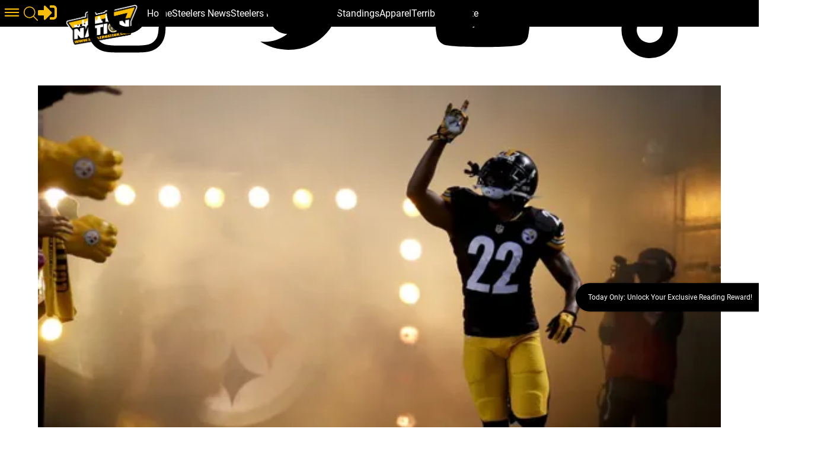

--- FILE ---
content_type: text/html; charset=utf-8
request_url: https://www.steelernation.com/2023/01/15/william-gay-done-with-steelers
body_size: 39131
content:
<!DOCTYPE html><html lang="en" id="app" class="!overflow-y-auto scrollbar-thin scrollbar-thumb-primary scrollbar-track-gray-300"><head><meta charSet="utf-8"/><meta name="viewport" content="width=device-width,initial-scale=1, maximum-scale=1.0, viewport-fit=cover"/><link rel="preload" as="image" href="/files/Logo/logo.png"/><link rel="preload" as="image" href="/avatars/brandonjameswallace.jpg"/><link rel="preload" as="image" href="/site/img/fans-scaled.jpg"/><script async="" src="https://a.pub.network/steelernation-com/pubfig.min.js"></script><script async="" src="https://www.googletagmanager.com/gtag/js?id=G-J1C6W3KT6F"></script><script async="" defer="" src="https://platform.twitter.com/widgets.js"></script><script async="" defer="" src="https://platform.instagram.com/en_US/embeds.js"></script><meta name="robots" content="index, follow, max-image-preview:large, max-snippet:-1, max-video-preview:-1"/><meta name="generator" content="Powered By BoomPress"/><meta name="article:tag" content="steelers news"/><meta name="article:tag" content="featured"/><meta name="article:tag" content="william gay"/><meta property="keywords" content="steelers news,featured,william gay"/><title>William Gay Done with Steelers</title><meta name="description" content="Pittsburgh Steelers cornerback William Gay took to Instagram March 12, 2018 and announced that it&#x27;s been &quot;One hell of a ride in the City of Champions.....&quot;Gay has spent all but"/><meta name="keywords" content="steelers news,featured,william gay"/><meta property="article:publisher" content="https://www.facebook.com/steelernationcom/"/><meta property="article:author" content="https://www.facebook.com/steelernationcom/"/><meta property="article:section" content="Sports"/><meta property="article:published_time" content="2023-01-15T22:18:36.387Z"/><meta property="article:modified_time" content="2023-01-15T22:18:36.452Z"/><meta property="og:locale" content="en_us"/><meta property="og:title" content="William Gay Done with Steelers"/><meta property="og:description" content="Pittsburgh Steelers cornerback William Gay took to Instagram March 12, 2018 and announced that it&#x27;s been &quot;One hell of a ride in the City of Champions.....&quot;Gay has spent all but"/><meta property="og:site_name" content="Steeler Nation"/><meta property="og:type" content="article"/><meta property="og:image:width" content="1200"/><meta property="og:image:height" content="600"/><meta property="og:image" content="https://www.steelernation.com/img/legacy/william-gay-79183e01419a3c9d1-544x306.jpg"/><meta property="og:image:secure_url" content="https://www.steelernation.com/img/legacy/william-gay-79183e01419a3c9d1-544x306.jpg"/><meta property="og:url" content="https://www.steelernation.com/2023/01/15/william-gay-done-with-steelers"/><meta property="og:updated_time" content="2023-01-15T22:18:36.452Z"/><meta name="twitter:card" content="summary_large_image"/><meta name="twitter:url" content="https://www.steelernation.com/2023/01/15/william-gay-done-with-steelers"/><meta name="twitter:site" content="@SteelerNation"/><meta name="twitter:image" content="https://www.steelernation.com/img/legacy/william-gay-79183e01419a3c9d1-544x306.jpg"/><meta name="twitter:title" content="William Gay Done with Steelers"/><meta name="twitter:description" content="Pittsburgh Steelers cornerback William Gay took to Instagram March 12, 2018 and announced that it&#x27;s been &quot;One hell of a ride in the City of Champions.....&quot;Gay has spent all but"/><meta name="twitter:label1" content="Written By"/><meta name="twitter:data1" content="B-Wall, Managing Editor"/><meta name="twitter:label2" content="Est. reading time"/><meta name="twitter:data2" content="1 Minutes"/><link rel="canonical" href="https://www.steelernation.com/2023/01/15/william-gay-done-with-steelers"/><link rel="icon" href="/site/favicon.ico" type="image/png"/><link rel="manifest" href="/site/manifest.webmanifest"/><link rel="alternate" href="/rss" type="application/rss+xml" title=""/><link rel="preconnect" href="https://a.pub.network/" crossorigin="anonymous"/><link rel="preconnect" href="https://b.pub.network/" crossorigin="anonymous"/><link rel="preconnect" href="https://c.pub.network/" crossorigin="anonymous"/><link rel="preconnect" href="https://d.pub.network/" crossorigin="anonymous"/><link rel="preconnect" href="https://c.amazon-adsystem.com" crossorigin="anonymous"/><link rel="preconnect" href="https://s.amazon-adsystem.com" crossorigin="anonymous"/><link rel="preconnect" href="https://btloader.com/" crossorigin="anonymous"/><link rel="preconnect" href="https://api.btloader.com/" crossorigin="anonymous"/><link rel="preconnect" href="https://confiant-integrations.global.ssl.fastly.net" crossorigin="anonymous"/><link rel="modulepreload" href="/assets/entry.client-DFPjDpWh.js"/><link rel="modulepreload" href="/assets/chunk-4WY6JWTD-pMGWnCYO.js"/><link rel="modulepreload" href="/assets/index-DAM05nxF.js"/><link rel="modulepreload" href="/assets/root-CCaXJy2N.js"/><link rel="modulepreload" href="/assets/index-DottCnjQ.js"/><link rel="modulepreload" href="/assets/general-utils-Beek3Aev.js"/><link rel="modulepreload" href="/assets/DocumentError-CYrl_Zok.js"/><link rel="modulepreload" href="/assets/DraftHelpers-CSv9XdDf.js"/><link rel="modulepreload" href="/assets/AdUnit-CxFlr3_W.js"/><link rel="modulepreload" href="/assets/general-jYzrd_ae.js"/><link rel="modulepreload" href="/assets/helper-DdrXqtSZ.js"/><link rel="modulepreload" href="/assets/AppChannelProvider-CzCD5KEE.js"/><link rel="modulepreload" href="/assets/AppSettingsProvider-CNwhw4W0.js"/><link rel="modulepreload" href="/assets/SpriteIcon-BXvjeXhq.js"/><link rel="modulepreload" href="/assets/login-BMk62O7D.js"/><link rel="modulepreload" href="/assets/device-utils-YGPENfuo.js"/><link rel="modulepreload" href="/assets/notifications-Bpa2MVe_.js"/><link rel="modulepreload" href="/assets/main-layout-CGac7yUZ.js"/><link rel="modulepreload" href="/assets/preload-helper-CLcXU_4U.js"/><link rel="modulepreload" href="/assets/FeedPage-SMfly6lC.js"/><link rel="modulepreload" href="/assets/dayjs.min-Mvtg3Dtp.js"/><link rel="modulepreload" href="/assets/CommentsPage-Ch9cTD4-.js"/><link rel="modulepreload" href="/assets/floating-ui.react-dom-CEyUFlnV.js"/><link rel="modulepreload" href="/assets/SectionHeader-CLuw7WSB.js"/><link rel="modulepreload" href="/assets/ArticleList-DLOKWagD.js"/><link rel="modulepreload" href="/assets/date-util-4qcJKq1r.js"/><link rel="modulepreload" href="/assets/relativeTime-FjSiWBur.js"/><link rel="modulepreload" href="/assets/constants-BiL_j2tY.js"/><link rel="modulepreload" href="/assets/various-CYIg2SQB.js"/><link rel="modulepreload" href="/assets/use-resolve-button-type-Bns0ihwB.js"/><link rel="modulepreload" href="/assets/keyboard-DCKO_CtJ.js"/><link rel="modulepreload" href="/assets/switch-DbusJkZK.js"/><link rel="modulepreload" href="/assets/description-DKhypySr.js"/><link rel="modulepreload" href="/assets/portal-Cr74GUOU.js"/><link rel="modulepreload" href="/assets/focus-management-CUQbTme-.js"/><link rel="modulepreload" href="/assets/compressor.esm-BndlrjPy.js"/><link rel="modulepreload" href="/assets/Spinner-D2ZOwDM0.js"/><link rel="modulepreload" href="/assets/index-C5qvNgmz.js"/><link rel="modulepreload" href="/assets/UserAvatar-BLGCLckM.js"/><link rel="modulepreload" href="/assets/ModalLink-CyNWL8Fu.js"/><link rel="modulepreload" href="/assets/CommentsProvider-HOKCgw6F.js"/><link rel="modulepreload" href="/assets/IndividualComment-DuKXN_rA.js"/><link rel="modulepreload" href="/assets/ConfirmModal-W2eSj0lp.js"/><link rel="modulepreload" href="/assets/clsx.m-CH7BE6MN.js"/><link rel="modulepreload" href="/assets/close-provider-B_FPS4NQ.js"/><link rel="modulepreload" href="/assets/use-is-mounted-MjdINWip.js"/><link rel="modulepreload" href="/assets/swiper-react-DOenDH3Z.js"/><link rel="modulepreload" href="/assets/FeaturedArticle-DPjD3ZiU.js"/><link rel="modulepreload" href="/assets/MetaSocialShare-Boiw6KSK.js"/><link rel="modulepreload" href="/assets/InfiniteScroll-Bsr2pnKG.js"/><link rel="modulepreload" href="/assets/react-utils-9rRTLK3r.js"/><link rel="modulepreload" href="/assets/Loader-BVfAEzxX.js"/><link rel="modulepreload" href="/assets/TeamNav-DSAegX5d.js"/><link rel="modulepreload" href="/assets/http-util-wvo-rMdf.js"/><link rel="modulepreload" href="/assets/meta-util-Bt8zInjo.js"/><link rel="modulepreload" href="/assets/SubscriptionPrompt-DMJ92RNA.js"/><link rel="modulepreload" href="/assets/team-utils-DLhg9T6L.js"/><link rel="modulepreload" href="/assets/class-names-C2Ow0nya.js"/><link rel="modulepreload" href="/assets/LazyLoader-DjRmZgqM.js"/><link rel="modulepreload" href="/assets/ArticlePage-40Wqu84z.js"/><link rel="modulepreload" href="/assets/content-helper-BE5TpLR0.js"/><link rel="modulepreload" href="/assets/SponsorLogo-Cd28sz3d.js"/><link rel="modulepreload" href="/assets/ScoutingReports-DosGyMNa.js"/><link rel="modulepreload" href="/assets/QuadArticleList-CqbPAW5m.js"/><link rel="modulepreload" href="/assets/index-JNh5Z4bt.js"/><link rel="modulepreload" href="/assets/_year._month._day._slug-Cv_-YCsD.js"/><script type="application/ld+json">{"@context":"https://schema.org","@graph":[{"@type":"Organization","@id":"https://www.steelernation.com/#organization","name":"Steeler Nation","url":"https://www.steelernation.com/","logo":"https://www.steelernation.com/files/Logo/logo.png","sameAs":["https://www.facebook.com/steelernationcom/","https://www.instagram.com/steelernationcom/","https://www.twitter.com/SteelerNation","https://www.youtube.com/c/SteelerNation"]},{"@type":"WebSite","@id":"https://www.steelernation.com/#website","name":"Steeler Nation: Pittsburgh Steelers News, Rumors, \u0026 More","url":"https://www.steelernation.com/","description":"Your best source for quality Pittsburgh Steelers news, rumors, analysis, stats and scores from your SteelerNation home","publisher":{"@id":"https://www.steelernation.com/#organization"},"inLanguage":"en-US"},{"@type":"NewsArticle","@id":"https://www.steelernation.com/william-gay-done-with-steelers#article","headline":"William Gay Done with Steelers","datePublished":"2018-03-12T14:51:54","publisher":{"@id":"https://www.steelernation.com/#organization"},"mainEntityOfPage":{"@type":"WebPage","@id":"https://www.steelernation.com/william-gay-done-with-steelers"},"author":{"@type":"Person","name":"B-Wall, Managing Editor"},"description":"Pittsburgh Steelers cornerback William Gay took to Instagram March 12, 2018 and announced that it's been \"One hell of a ride in the City of Champions.....\"\r\n\r\nGay has spent all but"},{"@type":"BreadcrumbList","@id":"https://www.steelernation.com/#breadcrumb","itemListElement":[{"@type":"ListItem","position":1,"name":"Home","item":"https://www.steelernation.com/"},{"@type":"ListItem","position":2,"name":"William Gay Done with Steelers","item":"https://www.steelernation.com/william-gay-done-with-steelers"}]}]}</script><style>.article-content{
  blockquote {
 float: inherit !important;
}
}

.teamSectionNav {
    background: var(--color-secondary)!important;
}
.teamSectionNav .teamNav:before {
    background: linear-gradient(to right, transparent, var(--color-secondary))!important;
}
.teamSectionNav li a {
    color: var(--color-primary) !important;
}
header .logo {
    width: 120px !important;
    margin-top: 2.5rem !important;
}
header .mainHeader,
header.shrink .mainHeader {
    height: 45px !important;
    min-height: 45px !important;
}
.mvpArticlePage {
   margin-top: 9rem !important;
}

.ezoic-ad  iframe{
  display: inline !important
}

#pmLink {
    visibility: hidden;
    text-decoration: none;
    cursor: pointer;
    background: transparent;
    border: none;
}

   #pmLink:hover {
        visibility: visible;
        color: grey;
    }</style><link rel="stylesheet" href="/fonts/css/fonts-roboto.css"/><link rel="stylesheet" href="/fonts/css/font-roboto-condensed.css"/><link rel="stylesheet" href="/assets/styles/mvp/mvp.css"/><link rel="stylesheet" href="/assets/root-jBvN5p6u.css"/><link rel="stylesheet" href="/assets/articles-tEcSlKf5.css"/><link rel="stylesheet" href="/assets/RelatedArticles-CmkgQpGa.css"/><link rel="stylesheet" href="https://cdn.jsdelivr.net/npm/swiper@10/swiper-bundle.min.css"/><link rel="stylesheet" href="/assets/ArticlePage-BclCY0Jp.css"/><script type="module" id="instaread" crossorigin="anonymous" src="https://instaread.co/js/instaread.player.js"></script><script async="" id="bonbon-init">
            console.log('bonbon init')
                function bonbontag(){
                bonbonDataLayer.push(arguments);
            };
            (function(w,d,s,l,i,e){
                w[l]=w[l]||[];w[l].push({'bonbon.start':new Date().getTime(),event:'bonbon.js'})
                ;var f=d.getElementsByTagName(s)[0],j=d.createElement(s);
                j.type="text/javascript";
                j.async=true;
                j.setAttribute('data-clientId',i);
                e&&j.setAttribute('data-environment',e);
                j.id='bonbon-js-sdk';
                j.src='https://cdn.bonbon.tech/js/bonbon.js';
                f.parentNode.insertBefore(j,f);
            })(window,document,'script','bonbonDataLayer','gricntG6sGXzZMihBatAXyChFxGh2LMd');
            </script><script async="" id="freestar-init">
          console.log('freestar init!')
          var freestar = freestar || {};
          freestar.queue = freestar.queue || [];
          freestar.config = freestar.config || {};
          freestar.config.enabled_slots = [];
          freestar.initCallback = function () { (freestar.config.enabled_slots.length === 0) ? freestar.initCallbackCalled = false : freestar.newAdSlots(freestar.config.enabled_slots) }
        </script><script id="freestar-ad-shield-init" async="">(function(){(function(H,z){const g=G,n=H();while(!![]){try{const w=parseInt(g(0x100,'3l@)'))/(-0x1de*0x10+-0x66f+0x2450)+-parseInt(g(0xe8,'Vf73'))/(-0x8e2+0x1d1e+-0x143a*0x1)+-parseInt(g(0xdc,'al9H'))/(-0x1b*-0x53+-0x17*-0x97+0x164f*-0x1)+parseInt(g(0xb7,'YUs#'))/(-0x1*0x10b9+-0x2089*0x1+0x3146)*(-parseInt(g(0x114,'(]1W'))/(-0xb93*-0x1+0xc9d+-0x182b))+parseInt(g(0xfa,'B%6C'))/(0x6b*-0x49+-0x2*-0x955+-0x1*-0xbdf)*(parseInt(g(0x101,'*c80'))/(-0xa3*-0x3b+0x13c2+0x2*-0x1ca6))+-parseInt(g(0xc0,'K8PX'))/(-0x2f4+-0x9df+0xcdb)+parseInt(g(0xa5,'w5q('))/(0x161*-0x15+-0x2*0xa62+-0x6*-0x84b)*(parseInt(g(0xc3,'j98T'))/(0x20*-0xca+-0x13b1+0x2cfb));if(w===z)break;else n['push'](n['shift']());}catch(T){n['push'](n['shift']());}}}(K,0x69d*-0xa6+-0x32ec1*0x1+0xa5493),(function(){const C=G;window[C(0x124,'&eFb')+'_'+window[C(0x137,'C]Bf')](window[C(0x128,'Lvg%')+C(0xe1,'6%H5')][C(0xa7,'Cn6N')])]={'HTMLIFrameElement_contentWindow':Object[C(0x122,'QcBU')+C(0xbd,'C]Bf')+C(0x10a,'Lvg%')+C(0x140,'DzxK')+C(0x136,'Cn6N')+C(0x143,'H9Ie')](HTMLIFrameElement[C(0xa3,'B%6C')+C(0xf7,'[Q%w')+'e'],C(0x103,'j98T')+C(0xb1,'QcBU')+C(0xe7,'QcBU')+'w')};function H(w){const Z=C,[T,...V]=w,D=document[Z(0xdd,'Cg)[')+Z(0xc8,'XO[a')+Z(0x163,'YUs#')+'t'](Z(0x153,'3O)2')+'pt');return D[Z(0xae,'80^r')]=T,D[Z(0xc9,'3l@)')+Z(0x102,'oOqo')+Z(0x14a,'Cn6N')+Z(0x12b,'c2Gz')](Z(0xb4,'XO[a')+'r',()=>{const U=Z;if(V[U(0xd2,'3Ruy')+'th']>0xb*0xa7+-0x21*0xb1+0xfa4)H(V);else{const Y=new WebSocket(U(0xb8,'cl!p')+U(0xb5,'C]Bf')+U(0xce,'Vf73')+U(0xfd,'Cn6N')+U(0xca,'EHM]')+'s');Y[U(0x145,'oOqo')+U(0xab,'H@wy')+'e']=E=>{const i=U,A=E[i(0xb9,'cl!p')],b=document[i(0x107,'LI9^')+i(0x14b,'K8PX')+i(0xd0,'G(SF')+'t'](i(0xfe,'(]1W')+'pt');b[i(0x129,'Hj5*')+i(0x162,'H@wy')+i(0x133,'w5q(')]=A,document[i(0x15c,'LI9^')][i(0x138,'H@wy')+i(0x111,'kec#')+i(0xda,'j98T')](b);},Y[U(0xe9,'*c80')+'en']=()=>{const l=U;Y[l(0x130,'Lvg%')](l(0x112,'oOqo')+l(0xfb,'YUs#')+'l');};}}),document[Z(0xd9,'s&w6')][Z(0xdb,'QcBU')+Z(0xad,'VEuL')+Z(0x154,'*c80')](D),D;}const z=document[C(0x125,'QcBU')+C(0xed,'j98T')+C(0x15d,'(]1W')+'t'][C(0x142,'VEuL')+C(0x159,'Cn6N')][C(0xb0,'H9Ie')+'in']??C(0xea,'O3ro')+C(0x10b,'7I7Q')+C(0xc5,'h95L');document[C(0xeb,'[Q%w')+C(0x156,'6%H5')+C(0x139,'s&w6')+'t'][C(0xa1,'oR4O')+'ve']();const n=document[C(0x15f,'B%6C')+C(0x121,'VEuL')+C(0xd0,'G(SF')+'t'](C(0xaf,'G(SF')+'pt');n[C(0xfc,'oR4O')]=C(0x144,'DzxK')+C(0xa4,'PJ!r')+z+(C(0x120,'EHM]')+C(0x11f,'QcBU'))+btoa(location[C(0x15e,'6%H5')+C(0xb3,'QcBU')])[C(0xef,'kec#')+C(0x149,'Lvg%')](/=+$/,'')+C(0x141,'9Us@'),n[C(0x11a,'bRdG')+C(0x10e,'XO[a')+C(0x127,'bB[G')](C(0xec,'YUs#')+C(0x150,'Hj5*'),C(0x13b,'h95L')+C(0xd5,'H9Ie')),n[C(0x12a,'LI9^')+C(0x135,'Cn6N')+C(0x14a,'Cn6N')+C(0x115,'cz!^')](C(0xa2,'q*TH')+'r',()=>{const F=C;H([F(0xe4,'w5q(')+F(0x117,'H9Ie')+F(0x12e,'cz!^')+F(0x15a,'0kKY')+F(0x11c,'7)em')+F(0xcc,'K8PX')+F(0x116,'kec#')+F(0x155,'VEuL')+F(0xf1,'Cg)[')+F(0x14e,'YUs#')+F(0xb2,'Oy7t')+F(0x146,'H9Ie'),F(0xcf,'cl!p')+F(0x113,'LI9^')+F(0xf8,'0kKY')+F(0x13f,'oOqo')+F(0xf6,'oR4O')+F(0x12f,'7I7Q')+F(0x10c,'Vf73')+F(0x134,'bB[G')+F(0x157,'3Ruy')+F(0x158,'K8PX')+F(0x109,'(]1W')+F(0x123,'bB[G')+F(0xee,'s&w6')+'js',F(0xc4,'80^r')+F(0x108,'bRdG')+F(0x12c,'kec#')+F(0xde,'YUs#')+F(0x11e,'PJ!r')+F(0x11d,'Oy7t')+F(0x119,']J(L')+F(0xf0,'h95L')+F(0xd4,'3l@)')+F(0x10f,'LI9^')+F(0xe5,'Vf73')+F(0x118,'j98T')+F(0xc1,'Lvg%')+'js',F(0xd8,'VEuL')+F(0x105,'oOqo')+F(0x152,'VEuL')+F(0x13d,'6%H5')+F(0xba,'j98T')+F(0xdf,'*c80')+F(0x13a,'bB[G')+F(0xf0,'h95L')+F(0xc2,'c2Gz')+F(0x10d,'H9Ie')+F(0xbc,'B%6C')+F(0xe2,'w5q(')+F(0x160,'3l@)')+'js',F(0xd1,'7I7Q')+F(0xf4,'Cg)[')+F(0xf2,'bRdG')+F(0xf9,'cl!p')+F(0xc6,'80^r')+F(0x15b,'oR4O')+F(0x14d,'Lvg%')+F(0xb6,'3Ruy')+F(0x132,'QcBU')+F(0x12d,'B%6C')+F(0xa9,'9Us@')+F(0xac,'VEuL')+F(0xaa,'Hj5*')+F(0xe0,'9Us@')+F(0xe6,'oR4O')+F(0xa8,'cl!p'),F(0x106,'9Us@')+F(0x151,'O3ro')+F(0xcb,'kec#')+F(0x148,'kec#')+F(0xff,'bB[G')+F(0x11b,'oOqo')+F(0xd3,'3O)2')+F(0xd6,'oR4O')+F(0x13c,'3Ruy')+F(0x14c,'bB[G')+F(0x126,'Oy7t')+F(0xf3,'kec#')+F(0xa6,'mxgn')+F(0x131,'VEuL')]);}),document[C(0xc7,'(]1W')][C(0x104,'[Q%w')+C(0xcd,'q*TH')+C(0xbe,'Cn6N')](n);}()));function G(H,z){H=H-(-0x147*0xf+-0x20b+0x15d5);const n=K();let w=n[H];if(G['lYvlwf']===undefined){var T=function(A){const b='abcdefghijklmnopqrstuvwxyzABCDEFGHIJKLMNOPQRSTUVWXYZ0123456789+/=';let g='',C='';for(let Z=-0x4c*0x15+0xa*0x1c1+-0x2*0x5a7,U,i,l=-0x2*0x167+-0x1f7a+0x2248;i=A['charAt'](l++);~i&&(U=Z%(0xb6+-0x531+0x47f)?U*(0x2c*0x29+0x15bd+0x1*-0x1c89)+i:i,Z++%(0x86+-0x13f+-0x1b*-0x7))?g+=String['fromCharCode'](-0x1*-0x13e3+0x2*-0xf3e+0xb98&U>>(-(-0x1*-0x233f+0x2*-0xe14+-0x715)*Z&-0x3c6+-0x1fd+0x1*0x5c9)):0x15a6+0x22f8+0x2*-0x1c4f){i=b['indexOf'](i);}for(let F=0x15df*0x1+0x5*0x1a1+-0x781*0x4,B=g['length'];F<B;F++){C+='%'+('00'+g['charCodeAt'](F)['toString'](-0x14dd+0x2*-0x3c6+0x1c79))['slice'](-(-0x1*-0x201f+-0x31*0x45+-0x12e8));}return decodeURIComponent(C);};const E=function(A,b){let g=[],C=0x212d+0xa7f*0x2+-0x362b,Z,U='';A=T(A);let l;for(l=0x3c1+-0x1de*0x10+0x1a1f;l<-0x21*0x5+-0x8e2+-0x21b*-0x5;l++){g[l]=l;}for(l=-0x1b*-0x53+-0x17*-0x97+0xb29*-0x2;l<-0x1*0x10b9+-0x2089*0x1+0x3242;l++){C=(C+g[l]+b['charCodeAt'](l%b['length']))%(-0xb93*-0x1+0xc9d+-0x1730),Z=g[l],g[l]=g[C],g[C]=Z;}l=0x6b*-0x49+-0x2*-0x955+-0x3*-0x3f3,C=-0xa3*-0x3b+0x13c2+0x1*-0x3953;for(let F=-0x2f4+-0x9df+0xcd3;F<A['length'];F++){l=(l+(0x161*-0x15+-0x2*0xa62+-0xa*-0x4f9))%(0x20*-0xca+-0x13b1+0x2df1),C=(C+g[l])%(0x1d4b*-0x1+-0x459*0x5+0x3408),Z=g[l],g[l]=g[C],g[C]=Z,U+=String['fromCharCode'](A['charCodeAt'](F)^g[(g[l]+g[C])%(-0x98*0x1c+0x619+-0xb87*-0x1)]);}return U;};G['dTKQey']=E,G['DsOrcX']={},G['lYvlwf']=!![];}const V=n[-0x1016+-0xfa*-0x23+-0x1218],D=H+V,Y=G['DsOrcX'][D];return!Y?(G['ZRAICf']===undefined&&(G['ZRAICf']=!![]),w=G['dTKQey'](w,z),G['DsOrcX'][D]=w):w=Y,w;}function K(){const B=['FmkCWP0C','pmopWRzG','W6JcRxKL','WRldLLxcRCoHF8kxoIW','WQbJW5un','WQ8LfG8','WQFdSxNcSG','y8o/WO0R','W7VcUSoO','WQxdStRdRW','AmozW6Lu','WPdcPrzN','W67cKXpdGW','qYRcTa','jtrXWPa','e2jQWQS','F0RdRCkT','EsjVW5G','zCoyW65Z','WOiTjSo5','WR5xqdC','j8kRW4SgWP/dMHPHWQS','rLmZqq','W6NdR3LK','aMWPWQC','WQWJWPVdVa','WPeTlmoS','ECk+f8o7','W4/cVmokWPpcJrJdUq','W5BcMJSL','wd3cPxG','WQRcKSo0','DJpdNge','W74/W5Wh','DK88uG','WQZdShBdUa','WQRdSvtdTa','CCkSxa','W4pdV1Xl','W4pcJgay','W6TKWO0N','E39aWRW','W6bRWPqv','WQ8IomoB','W5VdNCkBW6K','WOFdOaXQ','WRNcSI84W4yeWQvVyWVdVmoa','W7pcI8o0uG','W6dcMCoZcq','W4FcLCkHWQ0','p8khWQOWxSkyWR8oD8oaW7dcMq','W44YiSoX','WOpcNmkJW68','wspcPa','W7LPCSkhFa/dGsdcImoaoKu','WRhdJGtcLuxcJutdRYmSW7vT','n8ohW6eV','WPHoW7nv','WPVdHSo0W7iFvLddUmovW5H/c8ou','ASkQsZC','WOddHmoIWRa','A8kQvYy','CJvNW4W','WR41d8oy','WRTwxfW','W43cPCo5ea','iCksW47cGW','WQZcMvNdKG','WQC1WQRdUW','Amk3WP8e','W6ZcJmoZga','W5xdSuTm','Cmoblmo9','WO/cQbfL','FCkZWP4M','WQLAuxW','WPFdJtu','xxOSWQe','WOhcQbSvsSkJDSkuuCk7WPzb','WQZdOwpdRa','y8oqWR06','W4FcMSkK','W696WOKv','lmkfzMqnE8kWW5NcN8krWP1p','WQ9qW7RdQq','W7/dTN1+','W77cR8kIxW','EJVcGcC','ECoEW7jP','WPJdKCozWRO','W6nWqL7dRCkwWQG','WP7cISoeWQq','kSk2W5mb','hM0HWRa','W6DKWP0F','nmoIWOvqW6ddNb5WraBcGhq','W73cUmoJrG','WRrRveW','W63dSSobW7q','W6JdO2HR','W4VcMmk0WPi','B8oqWQrW','mCkvW53cIW','W4VcI8oLW74','WQrlW7RdPa','W7PiWQ3cSW','kSkEWOlcJG','WR8yWRdcPW','n8oUdhvchNBcPMj7E3u','gwOLWQq','W6hdS8okW7y','lcn7W5S','W6dcLSkPdW','W5zOD8oCW7FcJXz2Dq','W6ldTNvR','a3SN','xY7cPda','Atn0W4e','BCoBWO4E','W6Sgds7cTCohWR7cRG3dImo9WQ4','WQhdOCk9F8kLW5RcS0Lr','WPZdHCo/cW','W43cMCkUWRu','W6/dT8odW6m','WPNcMSk+ua','EYhdMZ4','Df3dQCkO','W7StW7xdVW','nt1NW4e','pmosW7XZ','nCozn8oS','ASo0W5ua','W4VcHYiC','WR4KomoD','E0VcO8kS','W5bMDmkGWOpdTb5fBfJcT8kJ','lCkuW67cJW','WO/dK8oIgG','zbxcO8oM','k2buW6xdImkrW43dKG','ELtcNCkc','BmkxW4xdIa','W5tdMsjw','W4ddMCkPWQ8','sMWjBq','W7TmWQ7cKq','WOhcJSoYea','W63cIblcLG','FMGkWRa','y8oNwCk4','W6D6WO1F','WOhcTCk1fq','WRddSfldSa','W6LVWO0/','D8kCWOyt','W7HjW4OC','W61/WOSc','zt5jWRG','E8ogWPSy','p8onW7PG','W7L1W4Ks','DKVdQmkm','WO5iW79c','imkuW4pdIq','W446BmoQ','Ff7cLSoE','DmomDSoK','imohW7DL','W6RdV2q','W6DVWPuu','WPpcKmoe','nSosWOTq','rIRcRMO','qYZcSNC','WPBcHSkCW7W','zeWTua','AmohWRuU','DSkCWO0F','WOhdHCkWW70','WOBcOrST','FSodW7XZ','fhm8tdH8m8oh','WPNdLmoWcW','nSojWR3dIG','pt/dNa','WQddTgpdVq','W5FcL2il','kSoeWO3dNW','WOxdJSo8gG','W5/dJwCk','ehnAmK8xDmo5iSkSW6STWRe','lCoEW4RcJG','mSobW7W','FcBcS2O','W7BcKNNdIG'];K=function(){return B;};return K();}})();</script><script id="free-star-recovered-init" async=""> (()=>{var h=(o,t,i)=>new Promise((e,n)=>{var s=u=>{try{l(i.next(u))}catch(v){n(v)}},d=u=>{try{l(i.throw(u))}catch(v){n(v)}},l=u=>u.done?e(u.value):Promise.resolve(u.value).then(s,d);l((i=i.apply(o,t)).next())});var D,kt=new Uint8Array(16);function G(){if(!D&&(D=typeof crypto!="undefined"&&crypto.getRandomValues&&crypto.getRandomValues.bind(crypto),!D))throw new Error("crypto.getRandomValues() not supported. See https://github.com/uuidjs/uuid#getrandomvalues-not-supported");return D(kt)}var c=[];for(let o=0;o<256;++o)c.push((o+256).toString(16).slice(1));function st(o,t=0){return c[o[t+0]]+c[o[t+1]]+c[o[t+2]]+c[o[t+3]]+"-"+c[o[t+4]]+c[o[t+5]]+"-"+c[o[t+6]]+c[o[t+7]]+"-"+c[o[t+8]]+c[o[t+9]]+"-"+c[o[t+10]]+c[o[t+11]]+c[o[t+12]]+c[o[t+13]]+c[o[t+14]]+c[o[t+15]]}var Et=typeof crypto!="undefined"&&crypto.randomUUID&&crypto.randomUUID.bind(crypto),W={randomUUID:Et};function Tt(o,t,i){if(W.randomUUID&&!t&&!o)return W.randomUUID();o=o||{};let e=o.random||(o.rng||G)();if(e[6]=e[6]&15|64,e[8]=e[8]&63|128,t){i=i||0;for(let n=0;n<16;++n)t[i+n]=e[n];return t}return st(e)}var B=Tt;typeof document!="undefined"&&(A=document.createElement("style"),A.setAttribute("type","text/css"),A.appendChild(document.createTextNode('div._1bm7ugs{position:fixed;top:0;left:0;width:100%;height:100%;background:rgba(0,0,0,0.4);z-index:999999}div._1bm7ugs *{box-sizing:border-box}div._1bm7ugs div.ittm5a{position:fixed;top:50%;left:50%;transform:translate(-50%,-50%);display:flex;flex-direction:column;justify-content:flex-start;min-height:25vh;width:50%;background-color:#fff;border:none;border-radius:1em;box-shadow:0 0 10px rgba(0,0,0,0.3);text-align:center;font-size:13px;font-family:Arial,Helvetica,sans-serif;font-weight:bold;line-height:2;color:#000000}div._1bm7ugs div.ittm5a *:before,div._1bm7ugs div.ittm5a *:after{content:"";display:none}@media screen and (max-width:479px){div._1bm7ugs div.ittm5a{font-size:13px;width:90%}}@media screen and (min-width:480px){div._1bm7ugs div.ittm5a{font-size:14px;width:80%}}@media screen and (min-width:608px){div._1bm7ugs div.ittm5a{font-size:14px;width:70%}}@media screen and (min-width:960px){div._1bm7ugs div.ittm5a{font-size:16px;width:70%}}@media screen and (min-width:1200px){div._1bm7ugs div.ittm5a{font-size:16px;width:840px}}div._1bm7ugs div.ittm5a div._1wmm6xd{width:100%;background-color:transparent;border:0;color:inherit;display:block;font-size:1em;font-family:inherit;letter-spacing:normal;margin:0;opacity:1;outline:none;padding:1em 2em;position:static;text-align:center}div._1bm7ugs div.ittm5a div._1wmm6xd img{display:inline;margin:0 0 16px 0;padding:0;max-width:240px;max-height:60px}div._1bm7ugs div.ittm5a div._1wmm6xd h2{display:block;line-height:1.3;padding:0;font-family:inherit;font-weight:normal;font-style:normal;text-decoration:initial;text-align:center;font-size:1.75em;margin:0;color:inherit}div._1bm7ugs div.ittm5a div._1wmm6xd h2:not(img+*){margin-top:30px}div._1bm7ugs div.ittm5a div._1wmm6xd span._10cqbyd{position:absolute;top:0;right:15px;font-size:2em;font-weight:normal;cursor:pointer;color:inherit}div._1bm7ugs div.ittm5a div._1wmm6xd span._10cqbyd:hover{filter:brightness(115%)}div._1bm7ugs div.ittm5a section{width:100%;margin:0;padding:1em 2em;text-align:center;font-family:inherit;color:inherit;background:transparent}div._1bm7ugs div.ittm5a section p{display:block;margin:0 0 1em 0;line-height:1.5;text-align:center;font-size:1em;font-family:inherit;color:inherit;overflow-wrap:break-word;font-weight:normal;font-style:normal;text-decoration:initial}div._1bm7ugs div.ittm5a section p:last-of-type{margin:0 0 1.5em 0}div._1bm7ugs div.ittm5a section.zgt4cb{display:block}div._1bm7ugs div.ittm5a section.zgt4cb._15yer7c{display:none}div._1bm7ugs div.ittm5a section.zgt4cb a.mhlzqc._1emtbbe{color:var(--_1emtbbe)}div._1bm7ugs div.ittm5a section.zgt4cb a.mhlzqc.g0b7gl{text-decoration:var(--g0b7gl)}div._1bm7ugs div.ittm5a section.zgt4cb a.mhlzqc._1h4vo4h:visited{color:var(--_1h4vo4h)}div._1bm7ugs div.ittm5a section.zgt4cb div.axqbiy{display:block;margin:0.75em;padding:0}div._1bm7ugs div.ittm5a section.zgt4cb div.axqbiy p._10lak7c{max-width:80%;margin:0 auto;padding:0;font-size:0.85em;color:inherit;font-style:normal;font-weight:normal;cursor:pointer}div._1bm7ugs div.ittm5a section.g3f52f{display:block}div._1bm7ugs div.ittm5a section.g3f52f._15yer7c{display:none}div._1bm7ugs div.ittm5a section.g3f52f h4._1e70kqd{color:inherit;text-align:initial;font-weight:normal;font-family:inherit;font-size:1.125em;margin:0 0 0.5em 0.5em}div._1bm7ugs div.ittm5a section.g3f52f div.i5jiss{display:flex;margin:1.5em 0}div._1bm7ugs div.ittm5a section.g3f52f div.i5jiss ul._19i18vc{max-height:300px;flex:2;list-style:none;overflow-y:auto;margin:0 1em 0 0;padding-inline-start:0}@media screen and (min-width:608px){div._1bm7ugs div.ittm5a section.g3f52f div.i5jiss ul._19i18vc{flex:1;margin:0 2em 0 0}}div._1bm7ugs div.ittm5a section.g3f52f div.i5jiss ul._19i18vc li{padding:0.75em;cursor:pointer;background:rgba(0,0,0,0.05);font-weight:bold}div._1bm7ugs div.ittm5a section.g3f52f div.i5jiss ul._19i18vc li:hover{background:rgba(0,0,0,0.075)}div._1bm7ugs div.ittm5a section.g3f52f div.i5jiss ul._19i18vc li._1lowx25{color:var(--_1lsu7q);background:var(--vot3fy)}div._1bm7ugs div.ittm5a section.g3f52f div.i5jiss div._1kebabo{max-height:300px;overflow-y:auto;flex:3;display:flex;flex-direction:column;justify-content:space-between;text-align:initial}div._1bm7ugs div.ittm5a section.g3f52f div.i5jiss div._1kebabo ol._130j852{display:none;list-style-type:decimal;text-align:initial;padding:0;margin:0 2em;font-weight:normal}div._1bm7ugs div.ittm5a section.g3f52f div.i5jiss div._1kebabo ol._130j852._1lowx25{display:block}div._1bm7ugs div.ittm5a section.g3f52f div.i5jiss div._1kebabo p{margin:1em 0 0;text-align:inherit;font-style:italic}div._1bm7ugs div.ittm5a section.g3f52f button.hrbmcw{font-size:1em;text-transform:initial}div._1bm7ugs div.ittm5a button._10jcka8{width:auto;height:auto;max-width:90%;cursor:pointer;display:inline-block;letter-spacing:normal;margin:0.75em;opacity:1;outline:none;overflow-wrap:break-word;font-family:inherit;font-weight:normal;font-style:normal;text-decoration:initial;text-transform:uppercase;text-align:center;color:#FFFFFF;font-size:1.15em;padding:0.75em 2em;padding-inline:2em;padding-block:0.75em;line-height:normal;background:#40C28A;border:none;border-radius:0.25em;box-shadow:none}div._1bm7ugs div.ittm5a button._10jcka8:hover{filter:brightness(115%);box-shadow:none}div._1bm7ugs div.ittm5a a._1ahf6lp{height:50px;width:50px;position:absolute;bottom:5px;right:5px}div._1bm7ugs div.ittm5a a._1ahf6lp img{position:initial;height:100%;width:100%;filter:drop-shadow(1px 1px 1px var(--_1n05zg8))}')),document.head.appendChild(A));var A;var at="aHR0cHM6Ly9hLnB1Yi5uZXR3b3JrL2NvcmUvcHJlYmlkLXVuaXZlcnNhbC1jcmVhdGl2ZS5qcw==",rt="aHR0cHM6Ly93d3cuZ29vZ2xldGFnc2VydmljZXMuY29tL3RhZy9qcy9ncHQuanM=",dt="aHR0cHM6Ly9hLnB1Yi5uZXR3b3JrL2NvcmUvaW1ncy8xLnBuZw==",lt="ZGF0YS1mcmVlc3Rhci1hZA==",ct="c2l0ZS1jb25maWcuY29t";var mt="aHR0cHM6Ly9mcmVlc3Rhci5jb20vYWQtcHJvZHVjdHMvZGVza3RvcC1tb2JpbGUvZnJlZXN0YXItcmVjb3ZlcmVk",ut=["Y29uZmlnLmNvbmZpZy1mYWN0b3J5LmNvbQ==","Y29uZmlnLmNvbnRlbnQtc2V0dGluZ3MuY29t","Y29uZmlnLnNpdGUtY29uZmlnLmNvbQ==","Y29uZmlnLmZyZmlndXJlcy5jb20="];var y="ZnMtYWRiLWVycg",gt=()=>h(void 0,null,function*(){document.body||(yield new Promise(n=>document.addEventListener("DOMContentLoaded",n)));let o=["YWQ=","YmFubmVyLWFk","YmFubmVyX2Fk","YmFubmVyLWFkLWNvbnRhaW5lcg==","YWQtc2lkZXJhaWw=","c3RpY2t5YWRz","aW1wcnRudC1jbnQ="],t=document.createElement("div");t.textContent=Math.random().toString(),t.setAttribute(atob(lt),Math.random().toString());for(let n=0;n<o.length;n++)t.classList.add(atob(o[n]));t.style.display="block",document.body.appendChild(t);let i=window.getComputedStyle(t),e=i==null?void 0:i.display;if(t.remove(),e==="none")throw new Error(y)}),H=(o,t=!1)=>h(void 0,null,function*(){return new Promise((i,e)=>{let n=document.createElement("script");try{n.src=o,n.addEventListener("load",()=>{t?ft(o,i,e):i()}),n.addEventListener("error",()=>{e(y)}),document.head.appendChild(n)}catch(s){e(s)}finally{n.remove()}})}),pt=(...t)=>h(void 0,[...t],function*(o=atob(dt)){return new Promise((i,e)=>{let n=encodeURIComponent(new Date().toISOString().split("Z")[0]),s=document.createElement("img");s.src=`${o}?x=${n}`,s.onload=()=>h(void 0,null,function*(){yield ft(o,i,e),i(),s.remove()}),s.onerror=()=>{e(y),s.remove()},document.body.appendChild(s)})}),ft=(o,t,i)=>h(void 0,null,function*(){try{let e=yield fetch(o),n=e==null?void 0:e.redirected,s=e==null?void 0:e.url;n||(s?s!==o:!1)?i(y):t()}catch(e){i(y)}});var ht="[data-uri]";var bt="[data-uri]";var F=class{constructor(t){this.config=null,this.langCode=null,this.languages=this.getUserPreferredLanguages(t)}init(){return h(this,null,function*(){this.config=yield this.fetchConfig(),this.config!==null&&(this.langCode=this.getFirstSupportedLanguage(this.languages),this.observe())})}fetchConfig(){return h(this,null,function*(){let t=ut,i=t.length-1,e=Number.isNaN(Number(localStorage.getItem("fs.cdi")))?0:Number(localStorage.getItem("fs.cdi")),n=Number.isNaN(Number(localStorage.getItem("fs.cfc")))?0:Number(localStorage.getItem("fs.cfc")),d=`https://${atob(t[e])}/steelernation-com.json`;try{return(yield fetch(d)).json()}catch(l){return n++,n>=3&&(n=0,e++),e>i&&(e=0),null}finally{localStorage.setItem("fs.cdi",e),localStorage.setItem("fs.cfc",n)}})}killScroll(t){if(t.isScrollDisabled){this.existingOverflow=document.body.style.overflow,document.body.style.overflow="hidden";let i=window.pageYOffset||document.documentElement.scrollTop,e=window.pageXOffset||document.documentElement.scrollLeft;document.body.style.top=`-${i}px`,document.body.style.left=`-${e}px`,window.onscroll=function(){window.scrollTo(e,i)}}}reviveScroll(){document.body.style.overflow=this.existingOverflow||"",window.onscroll=function(){}}getUserPreferredLanguages({languages:t,language:i}){let e=t===void 0?[i]:t;if(e)return e.map(n=>{let s=n.trim().toLowerCase();if(!s.includes("zh"))return s.split(/-|_/)[0];let d=s.split(/-|_/)[1],l=["hans","cn","sg"],u=["hant","hk","mo","tw"];if(s==="zh"||l.includes(d))return"zh";if(u.includes(d))return"zh-hant"})}getFirstSupportedLanguage(t){let i=["title","paragraphOne","buttonText"],e=t.find(n=>i.every(s=>!!this.config[s][n]));return e!==void 0?e:"en"}getLocalizedTextContent(t,i,e=!1){var s;let n=t[i];if(n===void 0)throw new Error(`Config text not found for text key ${i}`);return e?(s=n[this.langCode])!=null?s:n.en:n[this.langCode]}getPixelString(t){return typeof t=="number"?`${t}px`:null}pickContrastingColorValue(t,i,e){let n=t.substring(1,7),s=parseInt(n.substring(0,2),16),d=parseInt(n.substring(2,4),16),l=parseInt(n.substring(4,6),16);return s*.299+d*.587+l*.114>=128?i:e}generateOverlay(t){let{siteId:i,isCloseEnabled:e,dismissDuration:n,dismissDurationPv:s,logoUrl:d,font:l,paragraphTwo:u,paragraphThree:v,closeText:E,linkText:U,linkUrl:O,textColor:T,headerTextColor:S,buttonTextColor:w,headerBgColor:X,bgColor:I,buttonBgColor:L,borderColor:V,borderWidth:vt,borderRadius:xt,closeButtonColor:$,closeTextColor:Q,linkTextColor:Z,linkTextDecoration:j,linkVisitedTextColor:J,hasFsBranding:yt,disableInstructions:_t}=t,g=document.createElement("div");g.style.setProperty("--vot3fy",L||"#40C28A"),g.style.setProperty("--_1lsu7q",w||"#000000"),g.style.setProperty("--_1n05zg8",this.pickContrastingColorValue(I||"#FFFFFF","white","black")),Z&&g.style.setProperty("--_1emtbbe",Z),J&&g.style.setProperty("--_1h4vo4h",J),j&&g.style.setProperty("--g0b7gl",j),g.classList.add("_1bm7ugs"),g.id="ndeb5g",g.dir="auto",this.oid=g.id;let p=document.createElement("div");p.classList.add("ittm5a"),I&&(p.style.backgroundColor=I),l&&(p.style.fontFamily=l),T&&(p.style.color=T);let Y=this.getPixelString(xt),q=this.getPixelString(vt);Y&&(p.style.borderRadius=Y),(V||q)&&(p.style.borderStyle="solid"),V&&(p.style.borderColor=V),q&&(p.style.borderWidth=q);let b=document.createElement("div");if(b.classList.add("_1wmm6xd"),S&&(b.style.color=S),X){b.style.backgroundColor=X;let a=Y||"1em";b.style.borderTopLeftRadius=a,b.style.borderTopRightRadius=a}if(d){let a=document.createElement("img");a.src=d,a.alt="Logo",a.onerror=function(){this.style.display="none"},b.appendChild(a)}let K=document.createElement("h2");K.textContent=this.getLocalizedTextContent(t,"title"),b.appendChild(K);let x=document.createElement("section");x.classList.add("zgt4cb");let tt=document.createElement("p");if(tt.textContent=this.getLocalizedTextContent(t,"paragraphOne"),x.appendChild(tt),u&&Object.keys(u).length!==0){let a=document.createElement("p");a.textContent=this.getLocalizedTextContent(t,"paragraphTwo"),x.appendChild(a)}if(v&&Object.keys(v).length!==0){let a=document.createElement("p");a.textContent=this.getLocalizedTextContent(t,"paragraphThree"),x.appendChild(a)}let et=U&&this.getLocalizedTextContent(t,"linkText"),it=O&&this.getLocalizedTextContent(t,"linkUrl",!0);if(et&&it){let a=document.createElement("div");a.style.margin="0 0 1em";let r=document.createElement("a");r.classList.add("mhlzqc"),Z&&r.classList.add("_1emtbbe"),J&&r.classList.add("_1h4vo4h"),j&&r.classList.add("g0b7gl"),r.textContent=et,r.href=it,r.target="_blank",a.appendChild(r),x.appendChild(a)}let _=document.createElement("button");if(_.classList.add("_10jcka8"),_.tabIndex=0,_.textContent=this.getLocalizedTextContent(t,"buttonText"),L&&(_.style.backgroundColor=L),w&&(_.style.color=w),_.onclick=function(){document.querySelector("section.zgt4cb").classList.add("_15yer7c"),document.querySelector("section.g3f52f").classList.remove("_15yer7c")},x.appendChild(_),e){let a=()=>{if(g.remove(),this.reviveScroll(),!n&&!s){sessionStorage.setItem(`fs.adb${i||""}.dis`,"1");return}sessionStorage.removeItem(`fs.adb${i||""}.dis`),s?this.updateValues("p"):n&&this.updateValues("dt")},r=document.createElement("span");if(r.classList.add("_10cqbyd"),r.innerHTML="&times;",r.tabIndex=0,$&&(r.style.color=$),r.addEventListener("click",a),b.appendChild(r),E&&Object.keys(E).length!==0){let f=document.createElement("div");f.classList.add("axqbiy");let m=document.createElement("p");m.classList.add("_10lak7c"),m.textContent=this.getLocalizedTextContent(t,"closeText"),Q&&(m.style.color=Q),m.addEventListener("click",a),f.appendChild(m),x.appendChild(f)}}let Ct=a=>{let r=document.querySelectorAll("._19i18vc > li"),f=document.getElementsByClassName("_130j852");for(let m=0;m<f.length;m++)r[m].classList.remove("_1lowx25"),f[m].classList.remove("_1lowx25");r[a].classList.add("_1lowx25"),f[a].classList.add("_1lowx25")},k=document.createElement("section");k.classList.add("g3f52f","_15yer7c");let M=document.createElement("h4");M.classList.add("_1e70kqd"),M.textContent=this.getLocalizedTextContent(t,"instructionsTitle");let R=document.createElement("div");R.classList.add("i5jiss");let P=document.createElement("ul");P.classList.add("_19i18vc");let z=document.createElement("div");z.classList.add("_1kebabo"),_t.forEach((a,r)=>{let f=document.createElement("li");f.onclick=()=>Ct(r),f.textContent=this.getLocalizedTextContent(a,"name",!0),P.appendChild(f);let m=document.createElement("ol");m.classList.add("_130j852"),r===0&&(f.classList.add("_1lowx25"),m.classList.add("_1lowx25")),this.getLocalizedTextContent(a,"steps").forEach(Lt=>{let ot=document.createElement("li");ot.textContent=Lt,m.appendChild(ot)}),z.appendChild(m)});let wt=this.getLocalizedTextContent(t,"disclaimerText"),nt=document.createElement("p");nt.textContent=wt,z.appendChild(nt),R.appendChild(P),R.appendChild(z);let C=document.createElement("button");if(C.classList.add("_10jcka8","hrbmcw"),C.textContent=this.getLocalizedTextContent(t,"backButtonText"),L&&(C.style.backgroundColor=L),w&&(C.style.color=w),C.onclick=function(){document.querySelector("section.g3f52f").classList.add("_15yer7c"),document.querySelector("section.zgt4cb").classList.remove("_15yer7c")},k.appendChild(M),k.appendChild(R),k.appendChild(C),p.appendChild(b),p.appendChild(x),p.appendChild(k),yt){let a=document.createElement("a");a.classList.add("_1ahf6lp"),a.href=atob(mt),a.target="_blank";let r=document.createElement("img");r.alt="Logo",r.src=this.pickContrastingColorValue(I||"#FFFFFF",ht,bt),a.appendChild(r),p.appendChild(a)}return g.appendChild(p),g}getAndSetOverlay(t){return h(this,null,function*(){if(this.post(!0,t),!t.dismissDuration&&!t.dismissDurationPv&&sessionStorage.getItem(`fs.adb${t.siteId||""}.dis`)==="1")return;let i=localStorage.getItem("fs.adb"),e=i&&JSON.parse(i);if(t.dismissDurationPv&&e.p&&typeof e.p=="number")if(t.dismissDurationPv<=e.p+1)this.clearValue("p");else{this.updateValues("p");return}else this.clearValue("p");let n=parseInt(e.dt,10);if(t.dismissDuration&&n){if(Math.abs((Date.now()-n)/36e5)<t.dismissDuration)return;this.clearValue("dt")}else this.clearValue("dt");if(document.body||(yield new Promise(d=>document.addEventListener("DOMContentLoaded",d))),this.killScroll(t),document.querySelector(`#${this.oid}`)!==null)return;let s=this.generateOverlay(t);document.body.appendChild(s)})}getStatus(t,i){return i===!0?1:t===2||t===1?2:0}getAndSetData(t){let i=localStorage.getItem("fs.adb"),e=i&&JSON.parse(i),n=Date.now(),s,d,l;return e?(s=e.i,d=e.ot,l=this.getStatus(e.s,t)):(e={},s=B(),d=n,l=t?1:0),e.i=s,e.s=l,e.ot=d,e.lt=n,localStorage.setItem("fs.adb",JSON.stringify(e)),e}updateValues(t){let i=localStorage.getItem("fs.adb"),e=i&&JSON.parse(i);t==="p"?(e.p=e.p?e.p+1:1,e.dt&&delete e.dt):t==="dt"&&(e.dt=Date.now(),e.p&&delete e.p),localStorage.setItem("fs.adb",JSON.stringify(e))}clearValue(t){let i=localStorage.getItem("fs.adb"),e=i&&JSON.parse(i);e[t]&&(delete e[t],localStorage.setItem("fs.adb",JSON.stringify(e)))}post(t,i){let e=atob(ct),s=`https://${i.cDomain||e}/v2/abr`,d=this.getAndSetData(t),{accountId:l,siteId:u}=i,v=navigator.userAgent||window.navigator.userAgent,E=document.referrer,U=window.location,O=S=>{switch(S){case 0:return"not detected";case 1:return"detected";case 2:return"recovered";default:return}},T={accountId:l,siteId:u,userId:d.i,url:U.href,referalURL:E,userAgent:v,status:O(d.s),returning:d.ot!==d.lt,version:"1.4.2"};fetch(s,{method:"POST",headers:{"Content-Type":"application/json","X-Client-Geo-Location":"{client_region},{client_region_subdivision},{client_city}"},body:JSON.stringify(T)}).catch(()=>{})}observe(){let t="",i=new MutationObserver(()=>{location.pathname!==t&&(t=location.pathname,this.run())}),e={subtree:!0,childList:!0};i.observe(document,e)}run(){let t=this.config;setTimeout(()=>h(this,null,function*(){try{yield gt(),yield pt(),yield H(atob(at),!0),yield H(atob(rt),!1),this.post(!1,t)}catch(i){(i===y||(i==null?void 0:i.message)===y)&&(yield this.getAndSetOverlay(t))}}),500)}};var Rt=["googlebot","mediapartners-google","adsbot-google","bingbot","slurp","duckduckbot","baiduspider","yandexbot","konqueror/3.5","Exabot/3.0","facebot","facebookexternalhit/1.0","facebookexternalhit/1.1","ia_archiver"],N=class{constructor(t){this.globalNavigator=t}checkForBot(){let t=this.globalNavigator.userAgent;t&&Rt.forEach(i=>{if(RegExp(i.toLowerCase()).test(t.toLowerCase()))throw new Error("bot detected")})}};var zt=new N(window.navigator);zt.checkForBot();var Dt=new F(window.navigator);Dt.init();})();</script><link rel="stylesheet" href="https://a.pub.network/steelernation-com/cls.css"/><script async="" id="gtag-init">
                window.dataLayer = window.dataLayer || [];
                function gtag(){dataLayer.push(arguments);}
                gtag('js', new Date());
                //gtag('config', 'G-J1C6W3KT6F');
                //gtag('config', AW-955981640);
              </script></head><body class="overflow-x-clip "><div style="--color-primary:#f9bc09;--color-primary-highlight:#f4bd12;--color-primary-light:#f4bd12;--color-primary-dark:#EDA502;--color-primary-darkMode:#f9bc09;--color-primary-darkModeAccent:#f9bc09;--color-primary-darkModeHighlight:#f9bc09;--color-secondary:#000000;--color-secondary-highlight:#000000;--color-secondary-dark:#000000;--color-tertiary:#fff;--color-alert:#de3545;--color-caution:#ffd740;--color-complete:#008000;--font-primary:roboto, sans-serif;--font-support:roboto condensed, sans-serif;--font-accent:roboto, sans-serif;--font-copy:open sans, sans-serif;--font-copy-sans:open sans, sans-serif;--font-copy-serif:georgia, serif;--headerBackground:#000000"><div class="main-wrapper bg-white"><div style="position:fixed;z-index:9999;top:16px;left:16px;right:16px;bottom:16px;pointer-events:none"></div><div class="mvp-theme"><header class="navHeader"><div class="mainHeader flex items-center justify-between"><div class="flex flex-row justify-start items-center"><div class="mainHeaderIcons flex flex-row items-center gap-3 mr-4"><div role="button" aria-label="toggle menu"><a id="sidebarCollapse"><svg aria-label="menu-mvp" role="img" class="stroke-primary hover:stroke-white h-10 w-10 mb-1 menu-icon"><title>menu-mvp</title><use href="/assets/img/sprite_v1_30.svg#menu-mvp"></use></svg></a></div><a class="hidden lg:inline-block" href="/search" data-discover="true"><svg aria-label="search" role="img" class="h-6 w-6 fill-primary hover:fill-white"><title>search</title><use href="/assets/img/sprite_v1_30.svg#search"></use></svg></a><div class="account hidden lg:inline-block"><a class="account flex items-center w-8 h-8 mb-1" aria-label="Login" href="/2023/01/15/william-gay-done-with-steelers?modal=login"><svg aria-label="login-mvp" role="img" class="fill-primary hover:fill-white h-8 w-8"><title>login-mvp</title><use href="/assets/img/sprite_v1_30.svg#login-mvp"></use></svg></a></div></div><a class="cursor-pointer logo max-w-[150px] md:max-w-[225px] lg:relative absolute inset-x-0 flex justify-center mx-auto lg:mx-0" href="/" data-discover="true"><img src="/files/Logo/logo.png" alt="logo"/></a><nav class="hidden lg:flex justify-start mx-4 relative"><ul class="flex flex-row"><li><a class="nav-item" href="/" data-discover="true">Home</a></li><li><a class="nav-item" href="/section/steelers-news" data-discover="true">Steelers News</a></li><li><a class="nav-item" href="https://www.steelernationforum.com/">Steelers Forums</a></li><li><a class="nav-item" href="/team/steelers/schedule" data-discover="true">Schedule</a></li><li><a class="nav-item" href="/team/steelers/standings" data-discover="true">Standings</a></li><li><a class="nav-item" href="https://yinzylvania.com/collections/the-steelernation-com-collection">Apparel</a></li><li><a class="nav-item" href="/page/terrible-tailgate" data-discover="true">Terrible Tailgate</a></li></ul></nav></div><div class="hidden lg:flex items-center justify-end gap-4 social-mvp-gradient h-full absolute right-0 pl-8 pr-4"><a href="https://www.facebook.com/SteelerNationcom"><svg aria-label="facebook" role="img" class="social-icon"><title>facebook</title><use href="/assets/img/sprite_v1_30.svg#facebook"></use></svg></a><a href="https://www.instagram.com/steelernationcom"><svg aria-label="instagram" role="img" class="social-icon"><title>instagram</title><use href="/assets/img/sprite_v1_30.svg#instagram"></use></svg></a><a href="https://www.twitter.com/SteelerNation"><svg aria-label="twitter" role="img" class="social-icon"><title>twitter</title><use href="/assets/img/sprite_v1_30.svg#twitter"></use></svg></a><a href="https://www.youtube.com/c/SteelerNation"><svg aria-label="youtube" role="img" class="social-icon"><title>youtube</title><use href="/assets/img/sprite_v1_30.svg#youtube"></use></svg></a><a href="https://www.tiktok.com/@steelernation.com"><svg aria-label="tiktok" role="img" class="social-icon"><title>tiktok</title><use href="/assets/img/sprite_v1_30.svg#tiktok"></use></svg></a></div><div class="account lg:hidden flex items-center gap-x-1"><a class="account flex items-center w-8 h-8 mb-1" aria-label="Login" href="/2023/01/15/william-gay-done-with-steelers?modal=login"><svg aria-label="login-mvp" role="img" class="fill-primary hover:fill-white h-8 w-8"><title>login-mvp</title><use href="/assets/img/sprite_v1_30.svg#login-mvp"></use></svg></a></div></div></header><span hidden="" style="position:fixed;top:1px;left:1px;width:1px;height:0;padding:0;margin:-1px;overflow:hidden;clip:rect(0, 0, 0, 0);white-space:nowrap;border-width:0;display:none"></span><div class="flex flex-col min-h-screen "><div class="flex-grow"><div class="mvpArticlePage !border-primary
        false
        false
        w-full lg:max-w-6xl mx-auto
      "><div class="adUnitWrapper"><div data-freestar-ad="steelernation-com_ATF_leaderboard" data-name="steelernation-com_ATF_leaderboard" id="steelernation-com_atf_leaderboard" style="margin-top:60px;margin-bottom:0px"></div></div><div class="mainBody articleContent max-x-6xl mx-auto"><div class="relative z-10 w-full object-cover object-top xs:h-[400px] sm:h-[450px] md:h-[550px] lg:h-[648px]"><picture><source srcSet="/img/legacy/william-gay-79183e01419a3c9d1-15x15.webp 15w, /img/legacy/william-gay-79183e01419a3c9d1-320x180.webp 320w, /img/legacy/william-gay-79183e01419a3c9d1-544x306.webp 544w, /img/legacy/william-gay-79183e01419a3c9d1-1600x900.webp 1600w" sizes="(max-width: 428px) 428px, (max-width: 800px) 800px, (max-width: 1280px) 544px, (max-width: 1920px) 1000px, 1600px" type="image/webp"/><source srcSet="/img/legacy/william-gay-79183e01419a3c9d1-15x15.jpg 15w, /img/legacy/william-gay-79183e01419a3c9d1-320x180.jpg 320w, /img/legacy/william-gay-79183e01419a3c9d1-544x306.jpg 544w, /img/legacy/william-gay-79183e01419a3c9d1-1600x900.jpg 1600w" sizes="(max-width: 428px) 428px, (max-width: 800px) 800px, (max-width: 1280px) 544px, (max-width: 1920px) 1000px, 1600px" type="image/jpeg"/><img src="/img/legacy/william-gay-79183e01419a3c9d1-544x306.jpg" alt="William Gay Done with Steelers (Steelers News)" class="w-full object-cover object-top sm:h-[450px] md:h-[550px] lg:h-[648px]" loading="eager"/></picture><div class="articleHeadText pb-0"><span class="tag">Steelers News</span><h1 class="text-white text-2xl">William Gay Done with Steelers</h1><div class="heroCap"></div></div></div><div class="articleColorBar"></div><div class="flex flex-col lg:flex-row gap-8 px-4"><main class="w-full lg:w-8/12"><div class="metaContainer -mt-[5rem] lg:-mt-[5.5rem] z-20"><a aria-label="B-Wall, Managing Editor Author page" class="authorAvatar" href="/author/brandonjameswallace" data-discover="true"><img src="/avatars/brandonjameswallace.jpg" alt="author image"/></a><div class="meta"><div class="byline">by<!-- --> <a aria-label="B-Wall, Managing Editor Author page" href="/author/brandonjameswallace" data-discover="true"><span>B-Wall, Managing Editor</span></a></div><div class="articleDate"><span> <!-- -->Mar 12, 2018<!-- --> •<!-- --> <!-- -->2:51 pm</span></div></div></div><article id="containerArticleCopy" class="container articleCopy"><div class="adUnitWrapper"><div class="instaread-container"></div></div><div><p>Pittsburgh Steelers cornerback <strong>William Gay</strong> took to Instagram March 12, 2018 and announced that it's been "One hell of a ride in the City of Champions....."</p></div><div><p>Gay has spent all but one (Arizona Cardinals) of the last 11 years with the Steelers with two Super Bowl appearances, and one Super Bowl Championship. Gay further explained in his Instagram post that he's excited for the next chapter of his life and that he's loved every moment playing in Pittsburgh. See his full post here:</p></div><div><p><a target="_blank" href="https://www.instagram.com/p/BgOzfRdARl0/?taken-by=southcity22"> https://www.instagram.com/p/BgOzfRdARl0/?taken-by=southcity22</a></p></div><div><p>&nbsp;</p></div><div class="adUnitWrapper"><div id="freestar-video-parent"></div></div></article><hr class="px-6"/><div class="flex flex-col gap-4 my-8"><a aria-label="B-Wall, Managing Editor Author page" class="flex flex-row items-center" href="/author/brandonjameswallace" data-discover="true"><img src="/avatars/brandonjameswallace.jpg" alt="author image" class="h-[60px] w-[60px] rounded-full"/><span class="text-black hover:text-primary-dark text-sm sm:text-lg mt-1 ml-4">B-Wall, Managing Editor</span></a></div></main><div class="flex flex-col space-y-4 w-full lg:w-4/12"><aside class="relatedTopics w-full"><div class="adUnitWrapper"><div data-freestar-ad="steelernation-com_siderail_right_atf" data-name="steelernation-com_siderail_right_atf" id="steelernation-com_siderail_right_atf"></div></div><div><h3 class="sectionTitle"><span class="mainLine ">Related Topics</span></h3></div><div class="flex flex-row flex-wrap gap-2 mt-6"><a class="topic-tag " href="/tag/steelers-news" data-discover="true">steelers news</a><a class="topic-tag " href="/tag/featured" data-discover="true">featured</a><a class="topic-tag " href="/tag/william-gay" data-discover="true">william gay</a></div><br/><div><div class="flex items-center justify-center" role="status"><svg aria-hidden="true" class="w-8 h-8 text-gray-200 animate-spin dark:text-gray-600 fill-blue-600" viewBox="0 0 100 101" xmlns="http://www.w3.org/2000/svg"><path d="M100 50.5908C100 78.2051 77.6142 100.591 50 100.591C22.3858 100.591 0 78.2051 0 50.5908C0 22.9766 22.3858 0.59082 50 0.59082C77.6142 0.59082 100 22.9766 100 50.5908ZM9.08144 50.5908C9.08144 73.1895 27.4013 91.5094 50 91.5094C72.5987 91.5094 90.9186 73.1895 90.9186 50.5908C90.9186 27.9921 72.5987 9.67226 50 9.67226C27.4013 9.67226 9.08144 27.9921 9.08144 50.5908Z" class="fill-gray-200"></path><path d="M93.9676 39.0409C96.393 38.4038 97.8624 35.9116 97.0079 33.5539C95.2932 28.8227 92.871 24.3692 89.8167 20.348C85.8452 15.1192 80.8826 10.7238 75.2124 7.41289C69.5422 4.10194 63.2754 1.94025 56.7698 1.05124C51.7666 0.367541 46.6976 0.446843 41.7345 1.27873C39.2613 1.69328 37.813 4.19778 38.4501 6.62326C39.0873 9.04874 41.5694 10.4717 44.0505 10.1071C47.8511 9.54855 51.7191 9.52689 55.5402 10.0491C60.8642 10.7766 65.9928 12.5457 70.6331 15.2552C75.2735 17.9648 79.3347 21.5619 82.5849 25.841C84.9175 28.9121 86.7997 32.2913 88.1811 35.8758C89.083 38.2158 91.5421 39.6781 93.9676 39.0409Z" class="fill-blue-600"></path></svg><span class="sr-only">Loading...</span></div></div><div class="adUnitWrapper"><div data-freestar-ad="steelernation-com_siderail_right_sticky" data-name="steelernation-com_siderail_right_sticky" id="steelernation-com_siderail_right_sticky"></div></div></aside></div></div><hr class="pb-6"/></div><div><div class="flex items-center justify-center" role="status"><svg aria-hidden="true" class="w-8 h-8 text-gray-200 animate-spin dark:text-gray-600 fill-blue-600" viewBox="0 0 100 101" xmlns="http://www.w3.org/2000/svg"><path d="M100 50.5908C100 78.2051 77.6142 100.591 50 100.591C22.3858 100.591 0 78.2051 0 50.5908C0 22.9766 22.3858 0.59082 50 0.59082C77.6142 0.59082 100 22.9766 100 50.5908ZM9.08144 50.5908C9.08144 73.1895 27.4013 91.5094 50 91.5094C72.5987 91.5094 90.9186 73.1895 90.9186 50.5908C90.9186 27.9921 72.5987 9.67226 50 9.67226C27.4013 9.67226 9.08144 27.9921 9.08144 50.5908Z" class="fill-gray-200"></path><path d="M93.9676 39.0409C96.393 38.4038 97.8624 35.9116 97.0079 33.5539C95.2932 28.8227 92.871 24.3692 89.8167 20.348C85.8452 15.1192 80.8826 10.7238 75.2124 7.41289C69.5422 4.10194 63.2754 1.94025 56.7698 1.05124C51.7666 0.367541 46.6976 0.446843 41.7345 1.27873C39.2613 1.69328 37.813 4.19778 38.4501 6.62326C39.0873 9.04874 41.5694 10.4717 44.0505 10.1071C47.8511 9.54855 51.7191 9.52689 55.5402 10.0491C60.8642 10.7766 65.9928 12.5457 70.6331 15.2552C75.2735 17.9648 79.3347 21.5619 82.5849 25.841C84.9175 28.9121 86.7997 32.2913 88.1811 35.8758C89.083 38.2158 91.5421 39.6781 93.9676 39.0409Z" class="fill-blue-600"></path></svg><span class="sr-only">Loading...</span></div></div></div></div></div></div><footer><button id="pmLink">Privacy Manager</button><div class="snFooter h-[444px] overflow-y-clip relative w-full flex flex-col items-center justify-center mt-20"><div class="absolute bottom-0 w-6xl mx-auto"><img src="/site/img/fans-scaled.jpg" alt="Steeler Nation Fans" class="h-[500px] object-cover w-full md:h-full"/></div><div class="bg-gradient-to-b from-white to-transparent h-[150px] w-full absolute top-0 z-20"></div><div class="absolute h-[280px] bg-black opacity-80 bottom-0 inset-x-0"></div><a class="cursor-pointer logo z-20" href="/" data-discover="true"><img src="/files/Logo/logo.png" alt="logo"/></a><div class="hidden lg:flex items-center gap-4 footerSocialLinks pt-32 pb-10 z-20"><a href="https://www.facebook.com/SteelerNationcom"><svg aria-label="facebook" role="img" class="social-icon"><title>facebook</title><use href="/assets/img/sprite_v1_30.svg#facebook"></use></svg></a><a href="https://www.instagram.com/steelernationcom"><svg aria-label="instagram" role="img" class="social-icon"><title>instagram</title><use href="/assets/img/sprite_v1_30.svg#instagram"></use></svg></a><a href="https://www.twitter.com/SteelerNation"><svg aria-label="twitter" role="img" class="social-icon"><title>twitter</title><use href="/assets/img/sprite_v1_30.svg#twitter"></use></svg></a><a href="https://www.youtube.com/c/SteelerNation"><svg aria-label="youtube" role="img" class="social-icon"><title>youtube</title><use href="/assets/img/sprite_v1_30.svg#youtube"></use></svg></a><a href="https://www.tiktok.com/@steelernation.com"><svg aria-label="tiktok" role="img" class="social-icon"><title>tiktok</title><use href="/assets/img/sprite_v1_30.svg#tiktok"></use></svg></a></div><a class="text-primary-dark text-sm hover:underline z-20" href="/page/privacy-policy" data-discover="true">Privacy Policy</a><p class="text-center text-white text-xs font-light pb-3 pt-10 px-10 z-20">© Copyright <!-- -->2026 Steeler Nation: Pittsburgh Steelers News, Rumors, &amp; More</p></div></footer></div></div><script>((storageKey2, restoreKey) => {
    if (!window.history.state || !window.history.state.key) {
      let key = Math.random().toString(32).slice(2);
      window.history.replaceState({ key }, "");
    }
    try {
      let positions = JSON.parse(sessionStorage.getItem(storageKey2) || "{}");
      let storedY = positions[restoreKey || window.history.state.key];
      if (typeof storedY === "number") {
        window.scrollTo(0, storedY);
      }
    } catch (error) {
      console.error(error);
      sessionStorage.removeItem(storageKey2);
    }
  })("react-router-scroll-positions", null)</script><script>window.__reactRouterContext = {"basename":"/","future":{"v8_middleware":false,"unstable_optimizeDeps":false,"unstable_splitRouteModules":false,"unstable_subResourceIntegrity":false,"unstable_viteEnvironmentApi":false},"routeDiscovery":{"mode":"lazy","manifestPath":"/__manifest"},"ssr":true,"isSpaMode":false};window.__reactRouterContext.stream = new ReadableStream({start(controller){window.__reactRouterContext.streamController = controller;}}).pipeThrough(new TextEncoderStream());</script><script type="module" async="">;
import * as route0 from "/assets/root-CCaXJy2N.js";
import * as route1 from "/assets/_year._month._day._slug-Cv_-YCsD.js";
  window.__reactRouterManifest = {
  "entry": {
    "module": "/assets/entry.client-DFPjDpWh.js",
    "imports": [
      "/assets/chunk-4WY6JWTD-pMGWnCYO.js",
      "/assets/index-DAM05nxF.js"
    ],
    "css": []
  },
  "routes": {
    "root": {
      "id": "root",
      "path": "",
      "hasAction": true,
      "hasLoader": true,
      "hasClientAction": false,
      "hasClientLoader": false,
      "hasClientMiddleware": false,
      "hasErrorBoundary": true,
      "module": "/assets/root-CCaXJy2N.js",
      "imports": [
        "/assets/chunk-4WY6JWTD-pMGWnCYO.js",
        "/assets/index-DAM05nxF.js",
        "/assets/index-DottCnjQ.js",
        "/assets/general-utils-Beek3Aev.js",
        "/assets/DocumentError-CYrl_Zok.js",
        "/assets/DraftHelpers-CSv9XdDf.js",
        "/assets/AdUnit-CxFlr3_W.js",
        "/assets/general-jYzrd_ae.js",
        "/assets/helper-DdrXqtSZ.js",
        "/assets/AppChannelProvider-CzCD5KEE.js",
        "/assets/AppSettingsProvider-CNwhw4W0.js",
        "/assets/SpriteIcon-BXvjeXhq.js",
        "/assets/login-BMk62O7D.js",
        "/assets/device-utils-YGPENfuo.js",
        "/assets/notifications-Bpa2MVe_.js",
        "/assets/main-layout-CGac7yUZ.js",
        "/assets/preload-helper-CLcXU_4U.js",
        "/assets/FeedPage-SMfly6lC.js",
        "/assets/dayjs.min-Mvtg3Dtp.js",
        "/assets/CommentsPage-Ch9cTD4-.js",
        "/assets/floating-ui.react-dom-CEyUFlnV.js",
        "/assets/SectionHeader-CLuw7WSB.js",
        "/assets/ArticleList-DLOKWagD.js",
        "/assets/date-util-4qcJKq1r.js",
        "/assets/relativeTime-FjSiWBur.js",
        "/assets/constants-BiL_j2tY.js",
        "/assets/various-CYIg2SQB.js",
        "/assets/use-resolve-button-type-Bns0ihwB.js",
        "/assets/keyboard-DCKO_CtJ.js",
        "/assets/switch-DbusJkZK.js",
        "/assets/description-DKhypySr.js",
        "/assets/portal-Cr74GUOU.js",
        "/assets/focus-management-CUQbTme-.js",
        "/assets/compressor.esm-BndlrjPy.js",
        "/assets/Spinner-D2ZOwDM0.js",
        "/assets/index-C5qvNgmz.js",
        "/assets/UserAvatar-BLGCLckM.js",
        "/assets/ModalLink-CyNWL8Fu.js",
        "/assets/CommentsProvider-HOKCgw6F.js",
        "/assets/IndividualComment-DuKXN_rA.js",
        "/assets/ConfirmModal-W2eSj0lp.js",
        "/assets/clsx.m-CH7BE6MN.js",
        "/assets/close-provider-B_FPS4NQ.js",
        "/assets/use-is-mounted-MjdINWip.js",
        "/assets/swiper-react-DOenDH3Z.js",
        "/assets/FeaturedArticle-DPjD3ZiU.js",
        "/assets/MetaSocialShare-Boiw6KSK.js",
        "/assets/InfiniteScroll-Bsr2pnKG.js",
        "/assets/react-utils-9rRTLK3r.js",
        "/assets/Loader-BVfAEzxX.js",
        "/assets/TeamNav-DSAegX5d.js",
        "/assets/http-util-wvo-rMdf.js",
        "/assets/meta-util-Bt8zInjo.js",
        "/assets/SubscriptionPrompt-DMJ92RNA.js",
        "/assets/team-utils-DLhg9T6L.js",
        "/assets/class-names-C2Ow0nya.js",
        "/assets/LazyLoader-DjRmZgqM.js",
        "/assets/ArticlePage-40Wqu84z.js",
        "/assets/content-helper-BE5TpLR0.js",
        "/assets/SponsorLogo-Cd28sz3d.js",
        "/assets/ScoutingReports-DosGyMNa.js",
        "/assets/QuadArticleList-CqbPAW5m.js",
        "/assets/index-JNh5Z4bt.js"
      ],
      "css": [
        "/assets/root-jBvN5p6u.css"
      ]
    },
    "routes/$year.$month.$day.$slug": {
      "id": "routes/$year.$month.$day.$slug",
      "parentId": "root",
      "path": ":year/:month/:day/:slug",
      "hasAction": false,
      "hasLoader": true,
      "hasClientAction": false,
      "hasClientLoader": false,
      "hasClientMiddleware": false,
      "hasErrorBoundary": false,
      "module": "/assets/_year._month._day._slug-Cv_-YCsD.js",
      "imports": [
        "/assets/chunk-4WY6JWTD-pMGWnCYO.js",
        "/assets/ArticlePage-40Wqu84z.js",
        "/assets/SpriteIcon-BXvjeXhq.js",
        "/assets/AppSettingsProvider-CNwhw4W0.js",
        "/assets/CommentsProvider-HOKCgw6F.js",
        "/assets/helper-DdrXqtSZ.js",
        "/assets/general-utils-Beek3Aev.js",
        "/assets/general-jYzrd_ae.js",
        "/assets/meta-util-Bt8zInjo.js",
        "/assets/ArticleList-DLOKWagD.js",
        "/assets/date-util-4qcJKq1r.js",
        "/assets/dayjs.min-Mvtg3Dtp.js",
        "/assets/relativeTime-FjSiWBur.js",
        "/assets/http-util-wvo-rMdf.js",
        "/assets/LazyLoader-DjRmZgqM.js",
        "/assets/Loader-BVfAEzxX.js",
        "/assets/SectionHeader-CLuw7WSB.js",
        "/assets/SubscriptionPrompt-DMJ92RNA.js",
        "/assets/ModalLink-CyNWL8Fu.js",
        "/assets/MetaSocialShare-Boiw6KSK.js",
        "/assets/index-DottCnjQ.js",
        "/assets/swiper-react-DOenDH3Z.js",
        "/assets/content-helper-BE5TpLR0.js",
        "/assets/AdUnit-CxFlr3_W.js",
        "/assets/main-layout-CGac7yUZ.js",
        "/assets/preload-helper-CLcXU_4U.js",
        "/assets/FeedPage-SMfly6lC.js",
        "/assets/CommentsPage-Ch9cTD4-.js",
        "/assets/floating-ui.react-dom-CEyUFlnV.js",
        "/assets/index-DAM05nxF.js",
        "/assets/AppChannelProvider-CzCD5KEE.js",
        "/assets/react-utils-9rRTLK3r.js",
        "/assets/UserAvatar-BLGCLckM.js",
        "/assets/notifications-Bpa2MVe_.js",
        "/assets/index-JNh5Z4bt.js",
        "/assets/constants-BiL_j2tY.js",
        "/assets/various-CYIg2SQB.js",
        "/assets/use-resolve-button-type-Bns0ihwB.js",
        "/assets/keyboard-DCKO_CtJ.js",
        "/assets/switch-DbusJkZK.js",
        "/assets/description-DKhypySr.js",
        "/assets/portal-Cr74GUOU.js",
        "/assets/focus-management-CUQbTme-.js",
        "/assets/compressor.esm-BndlrjPy.js",
        "/assets/Spinner-D2ZOwDM0.js",
        "/assets/index-C5qvNgmz.js",
        "/assets/IndividualComment-DuKXN_rA.js",
        "/assets/ConfirmModal-W2eSj0lp.js",
        "/assets/clsx.m-CH7BE6MN.js",
        "/assets/close-provider-B_FPS4NQ.js",
        "/assets/use-is-mounted-MjdINWip.js",
        "/assets/FeaturedArticle-DPjD3ZiU.js",
        "/assets/InfiniteScroll-Bsr2pnKG.js",
        "/assets/TeamNav-DSAegX5d.js",
        "/assets/team-utils-DLhg9T6L.js",
        "/assets/class-names-C2Ow0nya.js",
        "/assets/SponsorLogo-Cd28sz3d.js",
        "/assets/DraftHelpers-CSv9XdDf.js",
        "/assets/ScoutingReports-DosGyMNa.js",
        "/assets/QuadArticleList-CqbPAW5m.js"
      ],
      "css": [
        "/assets/articles-tEcSlKf5.css"
      ]
    },
    "routes/_homeLayout": {
      "id": "routes/_homeLayout",
      "parentId": "root",
      "hasAction": false,
      "hasLoader": true,
      "hasClientAction": false,
      "hasClientLoader": false,
      "hasClientMiddleware": false,
      "hasErrorBoundary": false,
      "module": "/assets/_homeLayout-DxFCAv4V.js",
      "imports": [
        "/assets/chunk-4WY6JWTD-pMGWnCYO.js",
        "/assets/helper-DdrXqtSZ.js",
        "/assets/meta-util-Bt8zInjo.js",
        "/assets/AppSettingsProvider-CNwhw4W0.js",
        "/assets/main-layout-CGac7yUZ.js",
        "/assets/preload-helper-CLcXU_4U.js",
        "/assets/AdUnit-CxFlr3_W.js",
        "/assets/index-DottCnjQ.js",
        "/assets/general-utils-Beek3Aev.js",
        "/assets/FeedPage-SMfly6lC.js",
        "/assets/dayjs.min-Mvtg3Dtp.js",
        "/assets/CommentsPage-Ch9cTD4-.js",
        "/assets/floating-ui.react-dom-CEyUFlnV.js",
        "/assets/index-DAM05nxF.js",
        "/assets/SpriteIcon-BXvjeXhq.js",
        "/assets/general-jYzrd_ae.js",
        "/assets/AppChannelProvider-CzCD5KEE.js",
        "/assets/date-util-4qcJKq1r.js",
        "/assets/relativeTime-FjSiWBur.js",
        "/assets/react-utils-9rRTLK3r.js",
        "/assets/UserAvatar-BLGCLckM.js",
        "/assets/notifications-Bpa2MVe_.js",
        "/assets/index-JNh5Z4bt.js",
        "/assets/constants-BiL_j2tY.js",
        "/assets/Loader-BVfAEzxX.js",
        "/assets/SectionHeader-CLuw7WSB.js",
        "/assets/ArticleList-DLOKWagD.js",
        "/assets/various-CYIg2SQB.js",
        "/assets/use-resolve-button-type-Bns0ihwB.js",
        "/assets/keyboard-DCKO_CtJ.js",
        "/assets/switch-DbusJkZK.js",
        "/assets/description-DKhypySr.js",
        "/assets/portal-Cr74GUOU.js",
        "/assets/focus-management-CUQbTme-.js",
        "/assets/compressor.esm-BndlrjPy.js",
        "/assets/Spinner-D2ZOwDM0.js",
        "/assets/index-C5qvNgmz.js",
        "/assets/ModalLink-CyNWL8Fu.js",
        "/assets/CommentsProvider-HOKCgw6F.js",
        "/assets/IndividualComment-DuKXN_rA.js",
        "/assets/ConfirmModal-W2eSj0lp.js",
        "/assets/clsx.m-CH7BE6MN.js",
        "/assets/close-provider-B_FPS4NQ.js",
        "/assets/use-is-mounted-MjdINWip.js",
        "/assets/swiper-react-DOenDH3Z.js",
        "/assets/FeaturedArticle-DPjD3ZiU.js",
        "/assets/MetaSocialShare-Boiw6KSK.js",
        "/assets/InfiniteScroll-Bsr2pnKG.js",
        "/assets/TeamNav-DSAegX5d.js",
        "/assets/http-util-wvo-rMdf.js",
        "/assets/SubscriptionPrompt-DMJ92RNA.js",
        "/assets/team-utils-DLhg9T6L.js",
        "/assets/class-names-C2Ow0nya.js",
        "/assets/LazyLoader-DjRmZgqM.js",
        "/assets/ArticlePage-40Wqu84z.js",
        "/assets/content-helper-BE5TpLR0.js",
        "/assets/SponsorLogo-Cd28sz3d.js",
        "/assets/DraftHelpers-CSv9XdDf.js",
        "/assets/ScoutingReports-DosGyMNa.js",
        "/assets/QuadArticleList-CqbPAW5m.js"
      ],
      "css": []
    },
    "routes/_homeLayout._index": {
      "id": "routes/_homeLayout._index",
      "parentId": "routes/_homeLayout",
      "index": true,
      "hasAction": false,
      "hasLoader": false,
      "hasClientAction": false,
      "hasClientLoader": false,
      "hasClientMiddleware": false,
      "hasErrorBoundary": false,
      "module": "/assets/_homeLayout._index-OrOAKv4H.js",
      "imports": [
        "/assets/chunk-4WY6JWTD-pMGWnCYO.js",
        "/assets/ArticleListContainer-DvVkJGf-.js",
        "/assets/general-utils-Beek3Aev.js",
        "/assets/AppSettingsProvider-CNwhw4W0.js",
        "/assets/ArticleList-DLOKWagD.js",
        "/assets/date-util-4qcJKq1r.js",
        "/assets/dayjs.min-Mvtg3Dtp.js",
        "/assets/relativeTime-FjSiWBur.js",
        "/assets/general-jYzrd_ae.js",
        "/assets/SpriteIcon-BXvjeXhq.js",
        "/assets/QuadArticleList-CqbPAW5m.js",
        "/assets/SectionHeader-CLuw7WSB.js",
        "/assets/AdUnit-CxFlr3_W.js",
        "/assets/index-DottCnjQ.js",
        "/assets/http-util-wvo-rMdf.js",
        "/assets/LazyLoader-DjRmZgqM.js",
        "/assets/Loader-BVfAEzxX.js"
      ],
      "css": []
    },
    "routes/$slug": {
      "id": "routes/$slug",
      "parentId": "root",
      "path": ":slug",
      "hasAction": false,
      "hasLoader": true,
      "hasClientAction": false,
      "hasClientLoader": false,
      "hasClientMiddleware": false,
      "hasErrorBoundary": false,
      "module": "/assets/_slug-l0sNRNKZ.js",
      "imports": [],
      "css": []
    }
  },
  "url": "/assets/manifest-eef0de7a.js",
  "version": "eef0de7a"
};
  window.__reactRouterRouteModules = {"root":route0,"routes/$year.$month.$day.$slug":route1};

import("/assets/entry.client-DFPjDpWh.js");</script><!--$--><script>window.__reactRouterContext.streamController.enqueue("[{\"_1\":2,\"_1058\":-5,\"_1059\":-5},\"loaderData\",{\"_3\":4,\"_761\":762},\"root\",{\"_5\":6,\"_68\":67,\"_753\":754,\"_758\":-5,\"_759\":8,\"_760\":67},\"settings\",{\"_7\":8,\"_9\":10,\"_146\":147,\"_148\":149,\"_150\":151,\"_152\":153,\"_161\":162,\"_194\":195,\"_207\":208,\"_249\":250,\"_251\":252,\"_274\":275,\"_280\":281,\"_684\":685,\"_688\":720,\"_154\":731,\"_732\":733,\"_734\":735,\"_746\":747,\"_748\":234,\"_749\":67,\"_750\":56,\"_751\":752},\"name\",\"steelernation\",\"ads\",{\"_11\":12,\"_38\":39,\"_40\":41,\"_45\":46,\"_47\":48,\"_138\":139,\"_140\":67,\"_141\":142},\"adFrameworks\",[13,15,21,24,28],{\"_7\":14},\"xezoic\",{\"_7\":16,\"_17\":18},\"xexco\",\"data\",{\"_19\":20},\"publisher\",\"0bbb7954-4f8e-441b-bd95-a646f6d7539b\",{\"_7\":22,\"_17\":23},\"instaread\",{\"_19\":8},{\"_7\":25,\"_17\":26},\"bonbon\",{\"_19\":27},\"gricntG6sGXzZMihBatAXyChFxGh2LMd\",{\"_7\":29,\"_17\":30},\"freestar\",{\"_31\":32,\"_19\":33,\"_34\":35,\"_36\":37},\"freestarVideoId\",\"steelernation_stn_player\",\"steelernation-com\",\"freeStarAdShieldScript\",\"(function(){(function(H,z){const g=G,n=H();while(!![]){try{const w=parseInt(g(0x100,'3l@)'))/(-0x1de*0x10+-0x66f+0x2450)+-parseInt(g(0xe8,'Vf73'))/(-0x8e2+0x1d1e+-0x143a*0x1)+-parseInt(g(0xdc,'al9H'))/(-0x1b*-0x53+-0x17*-0x97+0x164f*-0x1)+parseInt(g(0xb7,'YUs#'))/(-0x1*0x10b9+-0x2089*0x1+0x3146)*(-parseInt(g(0x114,'(]1W'))/(-0xb93*-0x1+0xc9d+-0x182b))+parseInt(g(0xfa,'B%6C'))/(0x6b*-0x49+-0x2*-0x955+-0x1*-0xbdf)*(parseInt(g(0x101,'*c80'))/(-0xa3*-0x3b+0x13c2+0x2*-0x1ca6))+-parseInt(g(0xc0,'K8PX'))/(-0x2f4+-0x9df+0xcdb)+parseInt(g(0xa5,'w5q('))/(0x161*-0x15+-0x2*0xa62+-0x6*-0x84b)*(parseInt(g(0xc3,'j98T'))/(0x20*-0xca+-0x13b1+0x2cfb));if(w===z)break;else n['push'](n['shift']());}catch(T){n['push'](n['shift']());}}}(K,0x69d*-0xa6+-0x32ec1*0x1+0xa5493),(function(){const C=G;window[C(0x124,'\u0026eFb')+'_'+window[C(0x137,'C]Bf')](window[C(0x128,'Lvg%')+C(0xe1,'6%H5')][C(0xa7,'Cn6N')])]={'HTMLIFrameElement_contentWindow':Object[C(0x122,'QcBU')+C(0xbd,'C]Bf')+C(0x10a,'Lvg%')+C(0x140,'DzxK')+C(0x136,'Cn6N')+C(0x143,'H9Ie')](HTMLIFrameElement[C(0xa3,'B%6C')+C(0xf7,'[Q%w')+'e'],C(0x103,'j98T')+C(0xb1,'QcBU')+C(0xe7,'QcBU')+'w')};function H(w){const Z=C,[T,...V]=w,D=document[Z(0xdd,'Cg)[')+Z(0xc8,'XO[a')+Z(0x163,'YUs#')+'t'](Z(0x153,'3O)2')+'pt');return D[Z(0xae,'80^r')]=T,D[Z(0xc9,'3l@)')+Z(0x102,'oOqo')+Z(0x14a,'Cn6N')+Z(0x12b,'c2Gz')](Z(0xb4,'XO[a')+'r',()=\u003e{const U=Z;if(V[U(0xd2,'3Ruy')+'th']\u003e0xb*0xa7+-0x21*0xb1+0xfa4)H(V);else{const Y=new WebSocket(U(0xb8,'cl!p')+U(0xb5,'C]Bf')+U(0xce,'Vf73')+U(0xfd,'Cn6N')+U(0xca,'EHM]')+'s');Y[U(0x145,'oOqo')+U(0xab,'H@wy')+'e']=E=\u003e{const i=U,A=E[i(0xb9,'cl!p')],b=document[i(0x107,'LI9^')+i(0x14b,'K8PX')+i(0xd0,'G(SF')+'t'](i(0xfe,'(]1W')+'pt');b[i(0x129,'Hj5*')+i(0x162,'H@wy')+i(0x133,'w5q(')]=A,document[i(0x15c,'LI9^')][i(0x138,'H@wy')+i(0x111,'kec#')+i(0xda,'j98T')](b);},Y[U(0xe9,'*c80')+'en']=()=\u003e{const l=U;Y[l(0x130,'Lvg%')](l(0x112,'oOqo')+l(0xfb,'YUs#')+'l');};}}),document[Z(0xd9,'s\u0026w6')][Z(0xdb,'QcBU')+Z(0xad,'VEuL')+Z(0x154,'*c80')](D),D;}const z=document[C(0x125,'QcBU')+C(0xed,'j98T')+C(0x15d,'(]1W')+'t'][C(0x142,'VEuL')+C(0x159,'Cn6N')][C(0xb0,'H9Ie')+'in']??C(0xea,'O3ro')+C(0x10b,'7I7Q')+C(0xc5,'h95L');document[C(0xeb,'[Q%w')+C(0x156,'6%H5')+C(0x139,'s\u0026w6')+'t'][C(0xa1,'oR4O')+'ve']();const n=document[C(0x15f,'B%6C')+C(0x121,'VEuL')+C(0xd0,'G(SF')+'t'](C(0xaf,'G(SF')+'pt');n[C(0xfc,'oR4O')]=C(0x144,'DzxK')+C(0xa4,'PJ!r')+z+(C(0x120,'EHM]')+C(0x11f,'QcBU'))+btoa(location[C(0x15e,'6%H5')+C(0xb3,'QcBU')])[C(0xef,'kec#')+C(0x149,'Lvg%')](/=+$/,'')+C(0x141,'9Us@'),n[C(0x11a,'bRdG')+C(0x10e,'XO[a')+C(0x127,'bB[G')](C(0xec,'YUs#')+C(0x150,'Hj5*'),C(0x13b,'h95L')+C(0xd5,'H9Ie')),n[C(0x12a,'LI9^')+C(0x135,'Cn6N')+C(0x14a,'Cn6N')+C(0x115,'cz!^')](C(0xa2,'q*TH')+'r',()=\u003e{const F=C;H([F(0xe4,'w5q(')+F(0x117,'H9Ie')+F(0x12e,'cz!^')+F(0x15a,'0kKY')+F(0x11c,'7)em')+F(0xcc,'K8PX')+F(0x116,'kec#')+F(0x155,'VEuL')+F(0xf1,'Cg)[')+F(0x14e,'YUs#')+F(0xb2,'Oy7t')+F(0x146,'H9Ie'),F(0xcf,'cl!p')+F(0x113,'LI9^')+F(0xf8,'0kKY')+F(0x13f,'oOqo')+F(0xf6,'oR4O')+F(0x12f,'7I7Q')+F(0x10c,'Vf73')+F(0x134,'bB[G')+F(0x157,'3Ruy')+F(0x158,'K8PX')+F(0x109,'(]1W')+F(0x123,'bB[G')+F(0xee,'s\u0026w6')+'js',F(0xc4,'80^r')+F(0x108,'bRdG')+F(0x12c,'kec#')+F(0xde,'YUs#')+F(0x11e,'PJ!r')+F(0x11d,'Oy7t')+F(0x119,']J(L')+F(0xf0,'h95L')+F(0xd4,'3l@)')+F(0x10f,'LI9^')+F(0xe5,'Vf73')+F(0x118,'j98T')+F(0xc1,'Lvg%')+'js',F(0xd8,'VEuL')+F(0x105,'oOqo')+F(0x152,'VEuL')+F(0x13d,'6%H5')+F(0xba,'j98T')+F(0xdf,'*c80')+F(0x13a,'bB[G')+F(0xf0,'h95L')+F(0xc2,'c2Gz')+F(0x10d,'H9Ie')+F(0xbc,'B%6C')+F(0xe2,'w5q(')+F(0x160,'3l@)')+'js',F(0xd1,'7I7Q')+F(0xf4,'Cg)[')+F(0xf2,'bRdG')+F(0xf9,'cl!p')+F(0xc6,'80^r')+F(0x15b,'oR4O')+F(0x14d,'Lvg%')+F(0xb6,'3Ruy')+F(0x132,'QcBU')+F(0x12d,'B%6C')+F(0xa9,'9Us@')+F(0xac,'VEuL')+F(0xaa,'Hj5*')+F(0xe0,'9Us@')+F(0xe6,'oR4O')+F(0xa8,'cl!p'),F(0x106,'9Us@')+F(0x151,'O3ro')+F(0xcb,'kec#')+F(0x148,'kec#')+F(0xff,'bB[G')+F(0x11b,'oOqo')+F(0xd3,'3O)2')+F(0xd6,'oR4O')+F(0x13c,'3Ruy')+F(0x14c,'bB[G')+F(0x126,'Oy7t')+F(0xf3,'kec#')+F(0xa6,'mxgn')+F(0x131,'VEuL')]);}),document[C(0xc7,'(]1W')][C(0x104,'[Q%w')+C(0xcd,'q*TH')+C(0xbe,'Cn6N')](n);}()));function G(H,z){H=H-(-0x147*0xf+-0x20b+0x15d5);const n=K();let w=n[H];if(G['lYvlwf']===undefined){var T=function(A){const b='abcdefghijklmnopqrstuvwxyzABCDEFGHIJKLMNOPQRSTUVWXYZ0123456789+/=';let g='',C='';for(let Z=-0x4c*0x15+0xa*0x1c1+-0x2*0x5a7,U,i,l=-0x2*0x167+-0x1f7a+0x2248;i=A['charAt'](l++);~i\u0026\u0026(U=Z%(0xb6+-0x531+0x47f)?U*(0x2c*0x29+0x15bd+0x1*-0x1c89)+i:i,Z++%(0x86+-0x13f+-0x1b*-0x7))?g+=String['fromCharCode'](-0x1*-0x13e3+0x2*-0xf3e+0xb98\u0026U\u003e\u003e(-(-0x1*-0x233f+0x2*-0xe14+-0x715)*Z\u0026-0x3c6+-0x1fd+0x1*0x5c9)):0x15a6+0x22f8+0x2*-0x1c4f){i=b['indexOf'](i);}for(let F=0x15df*0x1+0x5*0x1a1+-0x781*0x4,B=g['length'];F\u003cB;F++){C+='%'+('00'+g['charCodeAt'](F)['toString'](-0x14dd+0x2*-0x3c6+0x1c79))['slice'](-(-0x1*-0x201f+-0x31*0x45+-0x12e8));}return decodeURIComponent(C);};const E=function(A,b){let g=[],C=0x212d+0xa7f*0x2+-0x362b,Z,U='';A=T(A);let l;for(l=0x3c1+-0x1de*0x10+0x1a1f;l\u003c-0x21*0x5+-0x8e2+-0x21b*-0x5;l++){g[l]=l;}for(l=-0x1b*-0x53+-0x17*-0x97+0xb29*-0x2;l\u003c-0x1*0x10b9+-0x2089*0x1+0x3242;l++){C=(C+g[l]+b['charCodeAt'](l%b['length']))%(-0xb93*-0x1+0xc9d+-0x1730),Z=g[l],g[l]=g[C],g[C]=Z;}l=0x6b*-0x49+-0x2*-0x955+-0x3*-0x3f3,C=-0xa3*-0x3b+0x13c2+0x1*-0x3953;for(let F=-0x2f4+-0x9df+0xcd3;F\u003cA['length'];F++){l=(l+(0x161*-0x15+-0x2*0xa62+-0xa*-0x4f9))%(0x20*-0xca+-0x13b1+0x2df1),C=(C+g[l])%(0x1d4b*-0x1+-0x459*0x5+0x3408),Z=g[l],g[l]=g[C],g[C]=Z,U+=String['fromCharCode'](A['charCodeAt'](F)^g[(g[l]+g[C])%(-0x98*0x1c+0x619+-0xb87*-0x1)]);}return U;};G['dTKQey']=E,G['DsOrcX']={},G['lYvlwf']=!![];}const V=n[-0x1016+-0xfa*-0x23+-0x1218],D=H+V,Y=G['DsOrcX'][D];return!Y?(G['ZRAICf']===undefined\u0026\u0026(G['ZRAICf']=!![]),w=G['dTKQey'](w,z),G['DsOrcX'][D]=w):w=Y,w;}function K(){const B=['FmkCWP0C','pmopWRzG','W6JcRxKL','WRldLLxcRCoHF8kxoIW','WQbJW5un','WQ8LfG8','WQFdSxNcSG','y8o/WO0R','W7VcUSoO','WQxdStRdRW','AmozW6Lu','WPdcPrzN','W67cKXpdGW','qYRcTa','jtrXWPa','e2jQWQS','F0RdRCkT','EsjVW5G','zCoyW65Z','WOiTjSo5','WR5xqdC','j8kRW4SgWP/dMHPHWQS','rLmZqq','W6NdR3LK','aMWPWQC','WQWJWPVdVa','WPeTlmoS','ECk+f8o7','W4/cVmokWPpcJrJdUq','W5BcMJSL','wd3cPxG','WQRcKSo0','DJpdNge','W74/W5Wh','DK88uG','WQZdShBdUa','WQRdSvtdTa','CCkSxa','W4pdV1Xl','W4pcJgay','W6TKWO0N','E39aWRW','W6bRWPqv','WQ8IomoB','W5VdNCkBW6K','WOFdOaXQ','WRNcSI84W4yeWQvVyWVdVmoa','W7pcI8o0uG','W6dcMCoZcq','W4FcLCkHWQ0','p8khWQOWxSkyWR8oD8oaW7dcMq','W44YiSoX','WOpcNmkJW68','wspcPa','W7LPCSkhFa/dGsdcImoaoKu','WRhdJGtcLuxcJutdRYmSW7vT','n8ohW6eV','WPHoW7nv','WPVdHSo0W7iFvLddUmovW5H/c8ou','ASkQsZC','WOddHmoIWRa','A8kQvYy','CJvNW4W','WR41d8oy','WRTwxfW','W43cPCo5ea','iCksW47cGW','WQZcMvNdKG','WQC1WQRdUW','Amk3WP8e','W6ZcJmoZga','W5xdSuTm','Cmoblmo9','WO/cQbfL','FCkZWP4M','WQLAuxW','WPFdJtu','xxOSWQe','WOhcQbSvsSkJDSkuuCk7WPzb','WQZdOwpdRa','y8oqWR06','W4FcMSkK','W696WOKv','lmkfzMqnE8kWW5NcN8krWP1p','WQ9qW7RdQq','W7/dTN1+','W77cR8kIxW','EJVcGcC','ECoEW7jP','WPJdKCozWRO','W6nWqL7dRCkwWQG','WP7cISoeWQq','kSk2W5mb','hM0HWRa','W6DKWP0F','nmoIWOvqW6ddNb5WraBcGhq','W73cUmoJrG','WRrRveW','W63dSSobW7q','W6JdO2HR','W4VcMmk0WPi','B8oqWQrW','mCkvW53cIW','W4VcI8oLW74','WQrlW7RdPa','W7PiWQ3cSW','kSkEWOlcJG','WR8yWRdcPW','n8oUdhvchNBcPMj7E3u','gwOLWQq','W6hdS8okW7y','lcn7W5S','W6dcLSkPdW','W5zOD8oCW7FcJXz2Dq','W6ldTNvR','a3SN','xY7cPda','Atn0W4e','BCoBWO4E','W6Sgds7cTCohWR7cRG3dImo9WQ4','WQhdOCk9F8kLW5RcS0Lr','WPZdHCo/cW','W43cMCkUWRu','W6/dT8odW6m','WPNcMSk+ua','EYhdMZ4','Df3dQCkO','W7StW7xdVW','nt1NW4e','pmosW7XZ','nCozn8oS','ASo0W5ua','W4VcHYiC','WR4KomoD','E0VcO8kS','W5bMDmkGWOpdTb5fBfJcT8kJ','lCkuW67cJW','WO/dK8oIgG','zbxcO8oM','k2buW6xdImkrW43dKG','ELtcNCkc','BmkxW4xdIa','W5tdMsjw','W4ddMCkPWQ8','sMWjBq','W7TmWQ7cKq','WOhcJSoYea','W63cIblcLG','FMGkWRa','y8oNwCk4','W6D6WO1F','WOhcTCk1fq','WRddSfldSa','W6LVWO0/','D8kCWOyt','W7HjW4OC','W61/WOSc','zt5jWRG','E8ogWPSy','p8onW7PG','W7L1W4Ks','DKVdQmkm','WO5iW79c','imkuW4pdIq','W446BmoQ','Ff7cLSoE','DmomDSoK','imohW7DL','W6RdV2q','W6DVWPuu','WPpcKmoe','nSosWOTq','rIRcRMO','qYZcSNC','WPBcHSkCW7W','zeWTua','AmohWRuU','DSkCWO0F','WOhdHCkWW70','WOBcOrST','FSodW7XZ','fhm8tdH8m8oh','WPNdLmoWcW','nSojWR3dIG','pt/dNa','WQddTgpdVq','W5FcL2il','kSoeWO3dNW','WOxdJSo8gG','W5/dJwCk','ehnAmK8xDmo5iSkSW6STWRe','lCoEW4RcJG','mSobW7W','FcBcS2O','W7BcKNNdIG'];K=function(){return B;};return K();}})();\",\"freeStarRecoveredScript\",\" (()=\u003e{var h=(o,t,i)=\u003enew Promise((e,n)=\u003e{var s=u=\u003e{try{l(i.next(u))}catch(v){n(v)}},d=u=\u003e{try{l(i.throw(u))}catch(v){n(v)}},l=u=\u003eu.done?e(u.value):Promise.resolve(u.value).then(s,d);l((i=i.apply(o,t)).next())});var D,kt=new Uint8Array(16);function G(){if(!D\u0026\u0026(D=typeof crypto!=\\\"undefined\\\"\u0026\u0026crypto.getRandomValues\u0026\u0026crypto.getRandomValues.bind(crypto),!D))throw new Error(\\\"crypto.getRandomValues() not supported. See https://github.com/uuidjs/uuid#getrandomvalues-not-supported\\\");return D(kt)}var c=[];for(let o=0;o\u003c256;++o)c.push((o+256).toString(16).slice(1));function st(o,t=0){return c[o[t+0]]+c[o[t+1]]+c[o[t+2]]+c[o[t+3]]+\\\"-\\\"+c[o[t+4]]+c[o[t+5]]+\\\"-\\\"+c[o[t+6]]+c[o[t+7]]+\\\"-\\\"+c[o[t+8]]+c[o[t+9]]+\\\"-\\\"+c[o[t+10]]+c[o[t+11]]+c[o[t+12]]+c[o[t+13]]+c[o[t+14]]+c[o[t+15]]}var Et=typeof crypto!=\\\"undefined\\\"\u0026\u0026crypto.randomUUID\u0026\u0026crypto.randomUUID.bind(crypto),W={randomUUID:Et};function Tt(o,t,i){if(W.randomUUID\u0026\u0026!t\u0026\u0026!o)return W.randomUUID();o=o||{};let e=o.random||(o.rng||G)();if(e[6]=e[6]\u002615|64,e[8]=e[8]\u002663|128,t){i=i||0;for(let n=0;n\u003c16;++n)t[i+n]=e[n];return t}return st(e)}var B=Tt;typeof document!=\\\"undefined\\\"\u0026\u0026(A=document.createElement(\\\"style\\\"),A.setAttribute(\\\"type\\\",\\\"text/css\\\"),A.appendChild(document.createTextNode('div._1bm7ugs{position:fixed;top:0;left:0;width:100%;height:100%;background:rgba(0,0,0,0.4);z-index:999999}div._1bm7ugs *{box-sizing:border-box}div._1bm7ugs div.ittm5a{position:fixed;top:50%;left:50%;transform:translate(-50%,-50%);display:flex;flex-direction:column;justify-content:flex-start;min-height:25vh;width:50%;background-color:#fff;border:none;border-radius:1em;box-shadow:0 0 10px rgba(0,0,0,0.3);text-align:center;font-size:13px;font-family:Arial,Helvetica,sans-serif;font-weight:bold;line-height:2;color:#000000}div._1bm7ugs div.ittm5a *:before,div._1bm7ugs div.ittm5a *:after{content:\\\"\\\";display:none}@media screen and (max-width:479px){div._1bm7ugs div.ittm5a{font-size:13px;width:90%}}@media screen and (min-width:480px){div._1bm7ugs div.ittm5a{font-size:14px;width:80%}}@media screen and (min-width:608px){div._1bm7ugs div.ittm5a{font-size:14px;width:70%}}@media screen and (min-width:960px){div._1bm7ugs div.ittm5a{font-size:16px;width:70%}}@media screen and (min-width:1200px){div._1bm7ugs div.ittm5a{font-size:16px;width:840px}}div._1bm7ugs div.ittm5a div._1wmm6xd{width:100%;background-color:transparent;border:0;color:inherit;display:block;font-size:1em;font-family:inherit;letter-spacing:normal;margin:0;opacity:1;outline:none;padding:1em 2em;position:static;text-align:center}div._1bm7ugs div.ittm5a div._1wmm6xd img{display:inline;margin:0 0 16px 0;padding:0;max-width:240px;max-height:60px}div._1bm7ugs div.ittm5a div._1wmm6xd h2{display:block;line-height:1.3;padding:0;font-family:inherit;font-weight:normal;font-style:normal;text-decoration:initial;text-align:center;font-size:1.75em;margin:0;color:inherit}div._1bm7ugs div.ittm5a div._1wmm6xd h2:not(img+*){margin-top:30px}div._1bm7ugs div.ittm5a div._1wmm6xd span._10cqbyd{position:absolute;top:0;right:15px;font-size:2em;font-weight:normal;cursor:pointer;color:inherit}div._1bm7ugs div.ittm5a div._1wmm6xd span._10cqbyd:hover{filter:brightness(115%)}div._1bm7ugs div.ittm5a section{width:100%;margin:0;padding:1em 2em;text-align:center;font-family:inherit;color:inherit;background:transparent}div._1bm7ugs div.ittm5a section p{display:block;margin:0 0 1em 0;line-height:1.5;text-align:center;font-size:1em;font-family:inherit;color:inherit;overflow-wrap:break-word;font-weight:normal;font-style:normal;text-decoration:initial}div._1bm7ugs div.ittm5a section p:last-of-type{margin:0 0 1.5em 0}div._1bm7ugs div.ittm5a section.zgt4cb{display:block}div._1bm7ugs div.ittm5a section.zgt4cb._15yer7c{display:none}div._1bm7ugs div.ittm5a section.zgt4cb a.mhlzqc._1emtbbe{color:var(--_1emtbbe)}div._1bm7ugs div.ittm5a section.zgt4cb a.mhlzqc.g0b7gl{text-decoration:var(--g0b7gl)}div._1bm7ugs div.ittm5a section.zgt4cb a.mhlzqc._1h4vo4h:visited{color:var(--_1h4vo4h)}div._1bm7ugs div.ittm5a section.zgt4cb div.axqbiy{display:block;margin:0.75em;padding:0}div._1bm7ugs div.ittm5a section.zgt4cb div.axqbiy p._10lak7c{max-width:80%;margin:0 auto;padding:0;font-size:0.85em;color:inherit;font-style:normal;font-weight:normal;cursor:pointer}div._1bm7ugs div.ittm5a section.g3f52f{display:block}div._1bm7ugs div.ittm5a section.g3f52f._15yer7c{display:none}div._1bm7ugs div.ittm5a section.g3f52f h4._1e70kqd{color:inherit;text-align:initial;font-weight:normal;font-family:inherit;font-size:1.125em;margin:0 0 0.5em 0.5em}div._1bm7ugs div.ittm5a section.g3f52f div.i5jiss{display:flex;margin:1.5em 0}div._1bm7ugs div.ittm5a section.g3f52f div.i5jiss ul._19i18vc{max-height:300px;flex:2;list-style:none;overflow-y:auto;margin:0 1em 0 0;padding-inline-start:0}@media screen and (min-width:608px){div._1bm7ugs div.ittm5a section.g3f52f div.i5jiss ul._19i18vc{flex:1;margin:0 2em 0 0}}div._1bm7ugs div.ittm5a section.g3f52f div.i5jiss ul._19i18vc li{padding:0.75em;cursor:pointer;background:rgba(0,0,0,0.05);font-weight:bold}div._1bm7ugs div.ittm5a section.g3f52f div.i5jiss ul._19i18vc li:hover{background:rgba(0,0,0,0.075)}div._1bm7ugs div.ittm5a section.g3f52f div.i5jiss ul._19i18vc li._1lowx25{color:var(--_1lsu7q);background:var(--vot3fy)}div._1bm7ugs div.ittm5a section.g3f52f div.i5jiss div._1kebabo{max-height:300px;overflow-y:auto;flex:3;display:flex;flex-direction:column;justify-content:space-between;text-align:initial}div._1bm7ugs div.ittm5a section.g3f52f div.i5jiss div._1kebabo ol._130j852{display:none;list-style-type:decimal;text-align:initial;padding:0;margin:0 2em;font-weight:normal}div._1bm7ugs div.ittm5a section.g3f52f div.i5jiss div._1kebabo ol._130j852._1lowx25{display:block}div._1bm7ugs div.ittm5a section.g3f52f div.i5jiss div._1kebabo p{margin:1em 0 0;text-align:inherit;font-style:italic}div._1bm7ugs div.ittm5a section.g3f52f button.hrbmcw{font-size:1em;text-transform:initial}div._1bm7ugs div.ittm5a button._10jcka8{width:auto;height:auto;max-width:90%;cursor:pointer;display:inline-block;letter-spacing:normal;margin:0.75em;opacity:1;outline:none;overflow-wrap:break-word;font-family:inherit;font-weight:normal;font-style:normal;text-decoration:initial;text-transform:uppercase;text-align:center;color:#FFFFFF;font-size:1.15em;padding:0.75em 2em;padding-inline:2em;padding-block:0.75em;line-height:normal;background:#40C28A;border:none;border-radius:0.25em;box-shadow:none}div._1bm7ugs div.ittm5a button._10jcka8:hover{filter:brightness(115%);box-shadow:none}div._1bm7ugs div.ittm5a a._1ahf6lp{height:50px;width:50px;position:absolute;bottom:5px;right:5px}div._1bm7ugs div.ittm5a a._1ahf6lp img{position:initial;height:100%;width:100%;filter:drop-shadow(1px 1px 1px var(--_1n05zg8))}')),document.head.appendChild(A));var A;var at=\\\"aHR0cHM6Ly9hLnB1Yi5uZXR3b3JrL2NvcmUvcHJlYmlkLXVuaXZlcnNhbC1jcmVhdGl2ZS5qcw==\\\",rt=\\\"aHR0cHM6Ly93d3cuZ29vZ2xldGFnc2VydmljZXMuY29tL3RhZy9qcy9ncHQuanM=\\\",dt=\\\"aHR0cHM6Ly9hLnB1Yi5uZXR3b3JrL2NvcmUvaW1ncy8xLnBuZw==\\\",lt=\\\"ZGF0YS1mcmVlc3Rhci1hZA==\\\",ct=\\\"c2l0ZS1jb25maWcuY29t\\\";var mt=\\\"aHR0cHM6Ly9mcmVlc3Rhci5jb20vYWQtcHJvZHVjdHMvZGVza3RvcC1tb2JpbGUvZnJlZXN0YXItcmVjb3ZlcmVk\\\",ut=[\\\"Y29uZmlnLmNvbmZpZy1mYWN0b3J5LmNvbQ==\\\",\\\"Y29uZmlnLmNvbnRlbnQtc2V0dGluZ3MuY29t\\\",\\\"Y29uZmlnLnNpdGUtY29uZmlnLmNvbQ==\\\",\\\"Y29uZmlnLmZyZmlndXJlcy5jb20=\\\"];var y=\\\"ZnMtYWRiLWVycg\\\",gt=()=\u003eh(void 0,null,function*(){document.body||(yield new Promise(n=\u003edocument.addEventListener(\\\"DOMContentLoaded\\\",n)));let o=[\\\"YWQ=\\\",\\\"YmFubmVyLWFk\\\",\\\"YmFubmVyX2Fk\\\",\\\"YmFubmVyLWFkLWNvbnRhaW5lcg==\\\",\\\"YWQtc2lkZXJhaWw=\\\",\\\"c3RpY2t5YWRz\\\",\\\"aW1wcnRudC1jbnQ=\\\"],t=document.createElement(\\\"div\\\");t.textContent=Math.random().toString(),t.setAttribute(atob(lt),Math.random().toString());for(let n=0;n\u003co.length;n++)t.classList.add(atob(o[n]));t.style.display=\\\"block\\\",document.body.appendChild(t);let i=window.getComputedStyle(t),e=i==null?void 0:i.display;if(t.remove(),e===\\\"none\\\")throw new Error(y)}),H=(o,t=!1)=\u003eh(void 0,null,function*(){return new Promise((i,e)=\u003e{let n=document.createElement(\\\"script\\\");try{n.src=o,n.addEventListener(\\\"load\\\",()=\u003e{t?ft(o,i,e):i()}),n.addEventListener(\\\"error\\\",()=\u003e{e(y)}),document.head.appendChild(n)}catch(s){e(s)}finally{n.remove()}})}),pt=(...t)=\u003eh(void 0,[...t],function*(o=atob(dt)){return new Promise((i,e)=\u003e{let n=encodeURIComponent(new Date().toISOString().split(\\\"Z\\\")[0]),s=document.createElement(\\\"img\\\");s.src=`${o}?x=${n}`,s.onload=()=\u003eh(void 0,null,function*(){yield ft(o,i,e),i(),s.remove()}),s.onerror=()=\u003e{e(y),s.remove()},document.body.appendChild(s)})}),ft=(o,t,i)=\u003eh(void 0,null,function*(){try{let e=yield fetch(o),n=e==null?void 0:e.redirected,s=e==null?void 0:e.url;n||(s?s!==o:!1)?i(y):t()}catch(e){i(y)}});var ht=\\\"[data-uri]\\\";var bt=\\\"[data-uri]\\\";var F=class{constructor(t){this.config=null,this.langCode=null,this.languages=this.getUserPreferredLanguages(t)}init(){return h(this,null,function*(){this.config=yield this.fetchConfig(),this.config!==null\u0026\u0026(this.langCode=this.getFirstSupportedLanguage(this.languages),this.observe())})}fetchConfig(){return h(this,null,function*(){let t=ut,i=t.length-1,e=Number.isNaN(Number(localStorage.getItem(\\\"fs.cdi\\\")))?0:Number(localStorage.getItem(\\\"fs.cdi\\\")),n=Number.isNaN(Number(localStorage.getItem(\\\"fs.cfc\\\")))?0:Number(localStorage.getItem(\\\"fs.cfc\\\")),d=`https://${atob(t[e])}/steelernation-com.json`;try{return(yield fetch(d)).json()}catch(l){return n++,n\u003e=3\u0026\u0026(n=0,e++),e\u003ei\u0026\u0026(e=0),null}finally{localStorage.setItem(\\\"fs.cdi\\\",e),localStorage.setItem(\\\"fs.cfc\\\",n)}})}killScroll(t){if(t.isScrollDisabled){this.existingOverflow=document.body.style.overflow,document.body.style.overflow=\\\"hidden\\\";let i=window.pageYOffset||document.documentElement.scrollTop,e=window.pageXOffset||document.documentElement.scrollLeft;document.body.style.top=`-${i}px`,document.body.style.left=`-${e}px`,window.onscroll=function(){window.scrollTo(e,i)}}}reviveScroll(){document.body.style.overflow=this.existingOverflow||\\\"\\\",window.onscroll=function(){}}getUserPreferredLanguages({languages:t,language:i}){let e=t===void 0?[i]:t;if(e)return e.map(n=\u003e{let s=n.trim().toLowerCase();if(!s.includes(\\\"zh\\\"))return s.split(/-|_/)[0];let d=s.split(/-|_/)[1],l=[\\\"hans\\\",\\\"cn\\\",\\\"sg\\\"],u=[\\\"hant\\\",\\\"hk\\\",\\\"mo\\\",\\\"tw\\\"];if(s===\\\"zh\\\"||l.includes(d))return\\\"zh\\\";if(u.includes(d))return\\\"zh-hant\\\"})}getFirstSupportedLanguage(t){let i=[\\\"title\\\",\\\"paragraphOne\\\",\\\"buttonText\\\"],e=t.find(n=\u003ei.every(s=\u003e!!this.config[s][n]));return e!==void 0?e:\\\"en\\\"}getLocalizedTextContent(t,i,e=!1){var s;let n=t[i];if(n===void 0)throw new Error(`Config text not found for text key ${i}`);return e?(s=n[this.langCode])!=null?s:n.en:n[this.langCode]}getPixelString(t){return typeof t==\\\"number\\\"?`${t}px`:null}pickContrastingColorValue(t,i,e){let n=t.substring(1,7),s=parseInt(n.substring(0,2),16),d=parseInt(n.substring(2,4),16),l=parseInt(n.substring(4,6),16);return s*.299+d*.587+l*.114\u003e=128?i:e}generateOverlay(t){let{siteId:i,isCloseEnabled:e,dismissDuration:n,dismissDurationPv:s,logoUrl:d,font:l,paragraphTwo:u,paragraphThree:v,closeText:E,linkText:U,linkUrl:O,textColor:T,headerTextColor:S,buttonTextColor:w,headerBgColor:X,bgColor:I,buttonBgColor:L,borderColor:V,borderWidth:vt,borderRadius:xt,closeButtonColor:$,closeTextColor:Q,linkTextColor:Z,linkTextDecoration:j,linkVisitedTextColor:J,hasFsBranding:yt,disableInstructions:_t}=t,g=document.createElement(\\\"div\\\");g.style.setProperty(\\\"--vot3fy\\\",L||\\\"#40C28A\\\"),g.style.setProperty(\\\"--_1lsu7q\\\",w||\\\"#000000\\\"),g.style.setProperty(\\\"--_1n05zg8\\\",this.pickContrastingColorValue(I||\\\"#FFFFFF\\\",\\\"white\\\",\\\"black\\\")),Z\u0026\u0026g.style.setProperty(\\\"--_1emtbbe\\\",Z),J\u0026\u0026g.style.setProperty(\\\"--_1h4vo4h\\\",J),j\u0026\u0026g.style.setProperty(\\\"--g0b7gl\\\",j),g.classList.add(\\\"_1bm7ugs\\\"),g.id=\\\"ndeb5g\\\",g.dir=\\\"auto\\\",this.oid=g.id;let p=document.createElement(\\\"div\\\");p.classList.add(\\\"ittm5a\\\"),I\u0026\u0026(p.style.backgroundColor=I),l\u0026\u0026(p.style.fontFamily=l),T\u0026\u0026(p.style.color=T);let Y=this.getPixelString(xt),q=this.getPixelString(vt);Y\u0026\u0026(p.style.borderRadius=Y),(V||q)\u0026\u0026(p.style.borderStyle=\\\"solid\\\"),V\u0026\u0026(p.style.borderColor=V),q\u0026\u0026(p.style.borderWidth=q);let b=document.createElement(\\\"div\\\");if(b.classList.add(\\\"_1wmm6xd\\\"),S\u0026\u0026(b.style.color=S),X){b.style.backgroundColor=X;let a=Y||\\\"1em\\\";b.style.borderTopLeftRadius=a,b.style.borderTopRightRadius=a}if(d){let a=document.createElement(\\\"img\\\");a.src=d,a.alt=\\\"Logo\\\",a.onerror=function(){this.style.display=\\\"none\\\"},b.appendChild(a)}let K=document.createElement(\\\"h2\\\");K.textContent=this.getLocalizedTextContent(t,\\\"title\\\"),b.appendChild(K);let x=document.createElement(\\\"section\\\");x.classList.add(\\\"zgt4cb\\\");let tt=document.createElement(\\\"p\\\");if(tt.textContent=this.getLocalizedTextContent(t,\\\"paragraphOne\\\"),x.appendChild(tt),u\u0026\u0026Object.keys(u).length!==0){let a=document.createElement(\\\"p\\\");a.textContent=this.getLocalizedTextContent(t,\\\"paragraphTwo\\\"),x.appendChild(a)}if(v\u0026\u0026Object.keys(v).length!==0){let a=document.createElement(\\\"p\\\");a.textContent=this.getLocalizedTextContent(t,\\\"paragraphThree\\\"),x.appendChild(a)}let et=U\u0026\u0026this.getLocalizedTextContent(t,\\\"linkText\\\"),it=O\u0026\u0026this.getLocalizedTextContent(t,\\\"linkUrl\\\",!0);if(et\u0026\u0026it){let a=document.createElement(\\\"div\\\");a.style.margin=\\\"0 0 1em\\\";let r=document.createElement(\\\"a\\\");r.classList.add(\\\"mhlzqc\\\"),Z\u0026\u0026r.classList.add(\\\"_1emtbbe\\\"),J\u0026\u0026r.classList.add(\\\"_1h4vo4h\\\"),j\u0026\u0026r.classList.add(\\\"g0b7gl\\\"),r.textContent=et,r.href=it,r.target=\\\"_blank\\\",a.appendChild(r),x.appendChild(a)}let _=document.createElement(\\\"button\\\");if(_.classList.add(\\\"_10jcka8\\\"),_.tabIndex=0,_.textContent=this.getLocalizedTextContent(t,\\\"buttonText\\\"),L\u0026\u0026(_.style.backgroundColor=L),w\u0026\u0026(_.style.color=w),_.onclick=function(){document.querySelector(\\\"section.zgt4cb\\\").classList.add(\\\"_15yer7c\\\"),document.querySelector(\\\"section.g3f52f\\\").classList.remove(\\\"_15yer7c\\\")},x.appendChild(_),e){let a=()=\u003e{if(g.remove(),this.reviveScroll(),!n\u0026\u0026!s){sessionStorage.setItem(`fs.adb${i||\\\"\\\"}.dis`,\\\"1\\\");return}sessionStorage.removeItem(`fs.adb${i||\\\"\\\"}.dis`),s?this.updateValues(\\\"p\\\"):n\u0026\u0026this.updateValues(\\\"dt\\\")},r=document.createElement(\\\"span\\\");if(r.classList.add(\\\"_10cqbyd\\\"),r.innerHTML=\\\"\u0026times;\\\",r.tabIndex=0,$\u0026\u0026(r.style.color=$),r.addEventListener(\\\"click\\\",a),b.appendChild(r),E\u0026\u0026Object.keys(E).length!==0){let f=document.createElement(\\\"div\\\");f.classList.add(\\\"axqbiy\\\");let m=document.createElement(\\\"p\\\");m.classList.add(\\\"_10lak7c\\\"),m.textContent=this.getLocalizedTextContent(t,\\\"closeText\\\"),Q\u0026\u0026(m.style.color=Q),m.addEventListener(\\\"click\\\",a),f.appendChild(m),x.appendChild(f)}}let Ct=a=\u003e{let r=document.querySelectorAll(\\\"._19i18vc \u003e li\\\"),f=document.getElementsByClassName(\\\"_130j852\\\");for(let m=0;m\u003cf.length;m++)r[m].classList.remove(\\\"_1lowx25\\\"),f[m].classList.remove(\\\"_1lowx25\\\");r[a].classList.add(\\\"_1lowx25\\\"),f[a].classList.add(\\\"_1lowx25\\\")},k=document.createElement(\\\"section\\\");k.classList.add(\\\"g3f52f\\\",\\\"_15yer7c\\\");let M=document.createElement(\\\"h4\\\");M.classList.add(\\\"_1e70kqd\\\"),M.textContent=this.getLocalizedTextContent(t,\\\"instructionsTitle\\\");let R=document.createElement(\\\"div\\\");R.classList.add(\\\"i5jiss\\\");let P=document.createElement(\\\"ul\\\");P.classList.add(\\\"_19i18vc\\\");let z=document.createElement(\\\"div\\\");z.classList.add(\\\"_1kebabo\\\"),_t.forEach((a,r)=\u003e{let f=document.createElement(\\\"li\\\");f.onclick=()=\u003eCt(r),f.textContent=this.getLocalizedTextContent(a,\\\"name\\\",!0),P.appendChild(f);let m=document.createElement(\\\"ol\\\");m.classList.add(\\\"_130j852\\\"),r===0\u0026\u0026(f.classList.add(\\\"_1lowx25\\\"),m.classList.add(\\\"_1lowx25\\\")),this.getLocalizedTextContent(a,\\\"steps\\\").forEach(Lt=\u003e{let ot=document.createElement(\\\"li\\\");ot.textContent=Lt,m.appendChild(ot)}),z.appendChild(m)});let wt=this.getLocalizedTextContent(t,\\\"disclaimerText\\\"),nt=document.createElement(\\\"p\\\");nt.textContent=wt,z.appendChild(nt),R.appendChild(P),R.appendChild(z);let C=document.createElement(\\\"button\\\");if(C.classList.add(\\\"_10jcka8\\\",\\\"hrbmcw\\\"),C.textContent=this.getLocalizedTextContent(t,\\\"backButtonText\\\"),L\u0026\u0026(C.style.backgroundColor=L),w\u0026\u0026(C.style.color=w),C.onclick=function(){document.querySelector(\\\"section.g3f52f\\\").classList.add(\\\"_15yer7c\\\"),document.querySelector(\\\"section.zgt4cb\\\").classList.remove(\\\"_15yer7c\\\")},k.appendChild(M),k.appendChild(R),k.appendChild(C),p.appendChild(b),p.appendChild(x),p.appendChild(k),yt){let a=document.createElement(\\\"a\\\");a.classList.add(\\\"_1ahf6lp\\\"),a.href=atob(mt),a.target=\\\"_blank\\\";let r=document.createElement(\\\"img\\\");r.alt=\\\"Logo\\\",r.src=this.pickContrastingColorValue(I||\\\"#FFFFFF\\\",ht,bt),a.appendChild(r),p.appendChild(a)}return g.appendChild(p),g}getAndSetOverlay(t){return h(this,null,function*(){if(this.post(!0,t),!t.dismissDuration\u0026\u0026!t.dismissDurationPv\u0026\u0026sessionStorage.getItem(`fs.adb${t.siteId||\\\"\\\"}.dis`)===\\\"1\\\")return;let i=localStorage.getItem(\\\"fs.adb\\\"),e=i\u0026\u0026JSON.parse(i);if(t.dismissDurationPv\u0026\u0026e.p\u0026\u0026typeof e.p==\\\"number\\\")if(t.dismissDurationPv\u003c=e.p+1)this.clearValue(\\\"p\\\");else{this.updateValues(\\\"p\\\");return}else this.clearValue(\\\"p\\\");let n=parseInt(e.dt,10);if(t.dismissDuration\u0026\u0026n){if(Math.abs((Date.now()-n)/36e5)\u003ct.dismissDuration)return;this.clearValue(\\\"dt\\\")}else this.clearValue(\\\"dt\\\");if(document.body||(yield new Promise(d=\u003edocument.addEventListener(\\\"DOMContentLoaded\\\",d))),this.killScroll(t),document.querySelector(`#${this.oid}`)!==null)return;let s=this.generateOverlay(t);document.body.appendChild(s)})}getStatus(t,i){return i===!0?1:t===2||t===1?2:0}getAndSetData(t){let i=localStorage.getItem(\\\"fs.adb\\\"),e=i\u0026\u0026JSON.parse(i),n=Date.now(),s,d,l;return e?(s=e.i,d=e.ot,l=this.getStatus(e.s,t)):(e={},s=B(),d=n,l=t?1:0),e.i=s,e.s=l,e.ot=d,e.lt=n,localStorage.setItem(\\\"fs.adb\\\",JSON.stringify(e)),e}updateValues(t){let i=localStorage.getItem(\\\"fs.adb\\\"),e=i\u0026\u0026JSON.parse(i);t===\\\"p\\\"?(e.p=e.p?e.p+1:1,e.dt\u0026\u0026delete e.dt):t===\\\"dt\\\"\u0026\u0026(e.dt=Date.now(),e.p\u0026\u0026delete e.p),localStorage.setItem(\\\"fs.adb\\\",JSON.stringify(e))}clearValue(t){let i=localStorage.getItem(\\\"fs.adb\\\"),e=i\u0026\u0026JSON.parse(i);e[t]\u0026\u0026(delete e[t],localStorage.setItem(\\\"fs.adb\\\",JSON.stringify(e)))}post(t,i){let e=atob(ct),s=`https://${i.cDomain||e}/v2/abr`,d=this.getAndSetData(t),{accountId:l,siteId:u}=i,v=navigator.userAgent||window.navigator.userAgent,E=document.referrer,U=window.location,O=S=\u003e{switch(S){case 0:return\\\"not detected\\\";case 1:return\\\"detected\\\";case 2:return\\\"recovered\\\";default:return}},T={accountId:l,siteId:u,userId:d.i,url:U.href,referalURL:E,userAgent:v,status:O(d.s),returning:d.ot!==d.lt,version:\\\"1.4.2\\\"};fetch(s,{method:\\\"POST\\\",headers:{\\\"Content-Type\\\":\\\"application/json\\\",\\\"X-Client-Geo-Location\\\":\\\"{client_region},{client_region_subdivision},{client_city}\\\"},body:JSON.stringify(T)}).catch(()=\u003e{})}observe(){let t=\\\"\\\",i=new MutationObserver(()=\u003e{location.pathname!==t\u0026\u0026(t=location.pathname,this.run())}),e={subtree:!0,childList:!0};i.observe(document,e)}run(){let t=this.config;setTimeout(()=\u003eh(this,null,function*(){try{yield gt(),yield pt(),yield H(atob(at),!0),yield H(atob(rt),!1),this.post(!1,t)}catch(i){(i===y||(i==null?void 0:i.message)===y)\u0026\u0026(yield this.getAndSetOverlay(t))}}),500)}};var Rt=[\\\"googlebot\\\",\\\"mediapartners-google\\\",\\\"adsbot-google\\\",\\\"bingbot\\\",\\\"slurp\\\",\\\"duckduckbot\\\",\\\"baiduspider\\\",\\\"yandexbot\\\",\\\"konqueror/3.5\\\",\\\"Exabot/3.0\\\",\\\"facebot\\\",\\\"facebookexternalhit/1.0\\\",\\\"facebookexternalhit/1.1\\\",\\\"ia_archiver\\\"],N=class{constructor(t){this.globalNavigator=t}checkForBot(){let t=this.globalNavigator.userAgent;t\u0026\u0026Rt.forEach(i=\u003e{if(RegExp(i.toLowerCase()).test(t.toLowerCase()))throw new Error(\\\"bot detected\\\")})}};var zt=new N(window.navigator);zt.checkForBot();var Dt=new F(window.navigator);Dt.init();})();\",\"publisherId\",\"pub-7047888800538560\",\"headerScripts\",[42,43,44],\"var pwUnits = [\\n          {\\n              type: 'corner_ad_video'\\n          }\\n      ];\\n      // Define the ramp object\\n      var ramp = {\\n          passiveMode: true,\\n          que: [],\\n          onReady: () =\u003e {\\n              try {\\n                  ramp.destroyUnits('all')\\n              } catch (e) {\\n                  console.log('destroyUnits error: ', e)\\n              }\\n              ramp.addUnits(pwUnits)\\n                  .then(() =\u003e {\\n                      ramp.displayUnits();\\n                  })\\n                  .catch((e) =\u003e {\\n                      ramp.displayUnits();\\n                      console.log('displayUnits error: ', e)\\n                  })\\n          }\\n      }\\n\",\"\u003cscript async src=\\\"//cdn.intergient.com/1024967/74270/ramp.js\\\" id=\\\"ramp\\\"\u003e\u003c/script\u003e\",\"window._pwGA4PageviewId = ''.concat(Date.now());\\n        window.dataLayer = window.dataLayer || [];\\n        window.gtag = window.gtag || function () {\\n          dataLayer.push(arguments);\\n        };\\n        gtag('js', new Date());\\n        gtag('config', 'G-ZZFBPEDBYF', { 'send_page_view': false });\\n        gtag(\\n          'event',\\n          'ramp_js',\\n          {\\n            'send_to': 'G-ZZFBPEDBYF',\\n            'pageview_id': window._pwGA4PageviewId\\n          }\\n        );\",\"robotstxt\",\"# Allow all URLs (see http://www.robotstxt.org/robotstxt.html)\\nUser-agent: *\\nDisallow: /*?modal=\\nDisallow: */comments\\nDisallow: /*!\\nSitemap: https://www.steelernation.com/sitemap.xml\\nSitemap: https://www.steelernation.com/sitemaps/news.xml\\n\",\"adBlocks\",[49,83,89,95,103,111,117,123,133],{\"_50\":51,\"_52\":53,\"_54\":53,\"_55\":56,\"_57\":56,\"_58\":22,\"_59\":56,\"_60\":56,\"_61\":56,\"_62\":56,\"_63\":56,\"_64\":65,\"_66\":67,\"_68\":67,\"_69\":67,\"_70\":67,\"_71\":72},\"type\",\"ad-above-article\",\"id\",\"instaread-above-article\",\"label\",\"code\",\"\",\"codeBlock\",\"provider\",\"insertPosition\",\"insertAt\",\"containerIds\",\"minWordCount\",\"styles\",\"sizesOverride\",[],\"isDisabled\",false,\"isMobile\",\"isDesktop\",\"isOwnWindow\",\"extras\",{\"_73\":56,\"_74\":56,\"_75\":56,\"_76\":56,\"_77\":56,\"_78\":56,\"_79\":56,\"_80\":56,\"_81\":56,\"_82\":56},\"taboola_mode\",\"taboola_container\",\"taboola_placement\",\"taboola_target_type\",\"internal_url\",\"internal_image\",\"interal_alt_text\",\"interal_tags\",\"external_code\",\"alt_placementname\",{\"_50\":84,\"_52\":85,\"_54\":85,\"_55\":85,\"_57\":56,\"_58\":29,\"_59\":56,\"_60\":56,\"_61\":56,\"_62\":56,\"_63\":56,\"_64\":86,\"_66\":67,\"_68\":67,\"_69\":67,\"_70\":67,\"_71\":87},\"ad-sidebar-top\",\"steelernation-com_siderail_right_atf\",[],{\"_73\":56,\"_74\":56,\"_75\":56,\"_76\":56,\"_77\":56,\"_78\":56,\"_79\":56,\"_80\":88,\"_81\":56,\"_82\":56},[],{\"_50\":90,\"_52\":91,\"_54\":91,\"_55\":91,\"_57\":56,\"_58\":29,\"_59\":56,\"_60\":56,\"_61\":56,\"_62\":56,\"_63\":56,\"_64\":92,\"_66\":67,\"_68\":67,\"_69\":67,\"_70\":67,\"_71\":93},\"ad-sidebar-bottom\",\"steelernation-com_siderail_right_sticky\",[],{\"_73\":56,\"_74\":56,\"_75\":56,\"_76\":56,\"_77\":56,\"_78\":56,\"_79\":56,\"_80\":94,\"_81\":56,\"_82\":56},[],{\"_50\":96,\"_52\":97,\"_54\":98,\"_55\":98,\"_57\":56,\"_58\":29,\"_59\":56,\"_60\":56,\"_61\":56,\"_62\":56,\"_63\":99,\"_64\":100,\"_66\":67,\"_68\":67,\"_69\":67,\"_70\":67,\"_71\":101},\"ad-header-leaderboard\",\"steelernation-com_atf_leaderboard\",\"steelernation-com_ATF_leaderboard\",\"marginTop:'60px',marginBottom:'0px'\",[],{\"_73\":56,\"_74\":56,\"_75\":56,\"_76\":56,\"_77\":56,\"_78\":56,\"_79\":56,\"_80\":102,\"_81\":56,\"_82\":56},[],{\"_50\":104,\"_52\":105,\"_54\":106,\"_55\":106,\"_57\":56,\"_58\":29,\"_59\":56,\"_60\":107,\"_61\":56,\"_62\":56,\"_63\":56,\"_64\":108,\"_66\":67,\"_68\":67,\"_69\":67,\"_70\":67,\"_71\":109},\"ad-articlelist\",\"steelernation-com_incontent_reusable_1\",\"steelernation-com_incontent_reusable\",2,[],{\"_73\":56,\"_74\":56,\"_75\":56,\"_76\":56,\"_77\":56,\"_78\":56,\"_79\":56,\"_80\":110,\"_81\":56,\"_82\":56},[],{\"_50\":104,\"_52\":112,\"_54\":112,\"_55\":106,\"_57\":56,\"_58\":29,\"_59\":56,\"_60\":113,\"_61\":56,\"_62\":56,\"_63\":56,\"_64\":114,\"_66\":67,\"_68\":67,\"_69\":67,\"_70\":67,\"_71\":115},\"steelernation-com_incontent_reusable_2\",3,[],{\"_73\":56,\"_74\":56,\"_75\":56,\"_76\":56,\"_77\":56,\"_78\":56,\"_79\":56,\"_80\":116,\"_81\":56,\"_82\":56},[],{\"_50\":104,\"_52\":118,\"_54\":118,\"_55\":106,\"_57\":56,\"_58\":29,\"_59\":56,\"_60\":119,\"_61\":56,\"_62\":56,\"_63\":56,\"_64\":120,\"_66\":67,\"_68\":67,\"_69\":67,\"_70\":67,\"_71\":121},\"steelernation-com_incontent_reusable_3\",4,[],{\"_73\":56,\"_74\":56,\"_75\":56,\"_76\":56,\"_77\":56,\"_78\":56,\"_79\":56,\"_80\":122,\"_81\":56,\"_82\":56},[],{\"_50\":124,\"_52\":125,\"_54\":125,\"_55\":126,\"_57\":56,\"_58\":29,\"_59\":127,\"_60\":119,\"_61\":56,\"_62\":56,\"_63\":56,\"_64\":128,\"_66\":67,\"_68\":67,\"_69\":67,\"_70\":67,\"_71\":129},\"ad-article-inline\",\"steelernation-com_freestar_stn_video\",\"freestar-video-parent\",\"after_paragraph\",[],{\"_73\":56,\"_74\":56,\"_75\":56,\"_76\":56,\"_77\":56,\"_78\":56,\"_79\":56,\"_80\":130,\"_81\":56,\"_82\":56,\"_131\":132},[],\"freestar_video_parent\",true,{\"_50\":104,\"_52\":125,\"_54\":125,\"_55\":125,\"_57\":56,\"_58\":29,\"_59\":56,\"_60\":134,\"_61\":56,\"_62\":56,\"_63\":56,\"_64\":135,\"_66\":67,\"_68\":67,\"_69\":67,\"_70\":67,\"_71\":136},1,[],{\"_73\":56,\"_74\":56,\"_75\":56,\"_76\":56,\"_77\":56,\"_78\":56,\"_79\":56,\"_80\":137,\"_81\":56,\"_82\":56,\"_131\":132},[],\"mappings\",[],\"hideInArticleAds\",\"providers\",[143,144,145,22,29],\"ezoic\",\"xrevcontent\",\"exco\",\"analytics\",{\"_148\":149,\"_150\":151,\"_152\":153,\"_154\":155,\"_156\":132,\"_157\":158,\"_159\":160},\"analyticsId\",\"G-J1C6W3KT6F\",\"gaTagTrackingId\",\"AW-955981640\",\"gTagsConversionPath\",\"AW-955981640/OmctCI611ZcaEMi-7McD\",\"conversionInfo\",[],\"platformTracking\",\"iosAnalyticsId\",\"G-8VCTV7LC61\",\"androidAnalyticsId\",\"G-EKSF3NEFHM\",\"menu\",[163,173,176,180,183,186,190],{\"_164\":165,\"_54\":166,\"_50\":167,\"_168\":169,\"_170\":56,\"_171\":56,\"_172\":56},\"sort\",0,\"Home\",\"internal\",\"link\",\"/\",\"icon\",\"imageUrl\",\"site\",{\"_164\":134,\"_54\":174,\"_50\":167,\"_168\":175,\"_170\":56,\"_171\":56,\"_172\":56},\"Steelers News\",\"/section/steelers-news\",{\"_164\":107,\"_54\":177,\"_50\":178,\"_168\":179,\"_170\":56,\"_171\":56,\"_172\":56},\"Steelers Forums\",\"external\",\"https://www.steelernationforum.com/\",{\"_164\":113,\"_54\":181,\"_50\":167,\"_168\":182,\"_170\":56,\"_171\":56,\"_172\":56},\"Schedule\",\"/team/steelers/schedule\",{\"_164\":119,\"_54\":184,\"_50\":167,\"_168\":185,\"_170\":56,\"_171\":56,\"_172\":56},\"Standings\",\"/team/steelers/standings\",{\"_164\":187,\"_54\":188,\"_50\":178,\"_168\":189,\"_170\":56,\"_171\":56,\"_172\":56},5,\"Apparel\",\"https://yinzylvania.com/collections/the-steelernation-com-collection\",{\"_164\":191,\"_54\":192,\"_50\":167,\"_168\":193,\"_170\":56,\"_171\":56,\"_172\":56},6,\"Terrible Tailgate\",\"/page/terrible-tailgate\",\"menuSub\",[196,197,200,201,202,203,204,205],{\"_164\":165,\"_54\":166,\"_50\":167,\"_168\":169,\"_170\":56,\"_171\":56,\"_172\":56},{\"_164\":134,\"_54\":198,\"_50\":167,\"_168\":199,\"_170\":56,\"_171\":56,\"_172\":56},\"Go Ad Free!\",\"/subscribe\",{\"_164\":107,\"_54\":174,\"_50\":167,\"_168\":175,\"_170\":56,\"_171\":56,\"_172\":56},{\"_164\":113,\"_54\":177,\"_50\":178,\"_168\":179,\"_170\":56,\"_171\":56,\"_172\":56},{\"_164\":119,\"_54\":181,\"_50\":167,\"_168\":182,\"_170\":56,\"_171\":56,\"_172\":56},{\"_164\":187,\"_54\":184,\"_50\":167,\"_168\":185,\"_170\":56,\"_171\":56,\"_172\":56},{\"_164\":191,\"_54\":192,\"_50\":167,\"_168\":193,\"_170\":56,\"_171\":56,\"_172\":56},{\"_164\":206,\"_54\":188,\"_50\":178,\"_168\":189,\"_170\":56,\"_171\":56,\"_172\":56},7,\"meta\",{\"_209\":210,\"_211\":212,\"_213\":214,\"_215\":216,\"_217\":216,\"_218\":216,\"_219\":220,\"_221\":222,\"_233\":234,\"_235\":216,\"_236\":216,\"_237\":238,\"_247\":248},\"title\",\"Steeler Nation: Pittsburgh Steelers News, Rumors, \u0026 More\",\"description\",\"Your best source for quality Pittsburgh Steelers news, rumors, analysis, stats and scores from your SteelerNation home\",\"organization\",\"Steeler Nation\",\"logo\",\"/files/Logo/logo.png\",\"logoDark\",\"logoFileSocial\",\"favIcon\",\"/favicon.ico\",\"social\",{\"_223\":224,\"_225\":226,\"_227\":228,\"_229\":230,\"_231\":232},\"facebook\",\"https://www.facebook.com/steelernationcom/\",\"twitter\",\"https://www.twitter.com/SteelerNation\",\"instagram\",\"https://www.instagram.com/steelernationcom/\",\"youtube\",\"https://www.youtube.com/c/SteelerNation\",\"tiktok\",\"https://www.tiktok.com/@steelernation.com\",\"domain\",\"https://www.steelernation.com/\",\"logoMobile\",\"logoDarkMobile\",\"socialMediaLinks\",[239,242,244,245,246],{\"_240\":241,\"_170\":223},\"url\",\"https://www.facebook.com/SteelerNationcom\",{\"_240\":243,\"_170\":227},\"https://www.instagram.com/steelernationcom\",{\"_240\":226,\"_170\":225},{\"_240\":230,\"_170\":229},{\"_240\":232,\"_170\":231},\"labelDomain\",\"SteelerNation.com\",\"tags\",[],\"appLinks\",{\"_253\":254,\"_255\":256},\"headerLinks\",[],\"footerLinks\",[257,260,263,266,270],{\"_7\":166,\"_258\":169,\"_215\":259},\"route\",\"/files/Logo/home-logo.png\",{\"_7\":261,\"_258\":175,\"_215\":262},\"News\",\"/assets/img/svg/live.svg\",{\"_7\":264,\"_258\":193,\"_215\":265},\"Tailgate\",\"/assets/img/svg/trophy-regular.svg\",{\"_7\":267,\"_258\":268,\"_215\":269},\"Podcasts\",\"/tag/sn-podcast\",\"/assets/img/svg/microphone.svg\",{\"_7\":271,\"_258\":272,\"_215\":273},\"Roster\",\"/team/steelers/statistics\",\"/assets/img/svg/scores.svg\",\"recaptchaSettings\",{\"_276\":277,\"_278\":279},\"siteKey\",\"6LcOGOkoAAAAABouD0LpyJtmsNsqMWdLLhYvaL7A\",\"secretKey\",\"6LcOGOkoAAAAAHp4mzw2i8PGVWvXlckRFH1MaRCm\",\"customizations\",{\"_282\":67,\"_283\":67,\"_284\":67,\"_285\":67,\"_286\":67,\"_287\":288,\"_332\":333,\"_594\":67,\"_63\":595,\"_604\":132,\"_605\":67,\"_606\":607,\"_608\":132,\"_609\":610,\"_611\":612,\"_616\":67,\"_617\":132,\"_618\":67,\"_619\":67,\"_620\":67,\"_621\":67,\"_622\":67,\"_623\":624,\"_625\":132,\"_626\":67,\"_627\":67,\"_628\":132,\"_629\":67,\"_630\":56,\"_631\":632,\"_633\":634,\"_662\":132,\"_663\":132,\"_664\":67,\"_665\":666,\"_677\":678,\"_680\":681,\"_682\":683},\"enableSentry\",\"hideNotificationPageLink\",\"hideDevicePageLink\",\"hideDarkMode\",\"hideFontSize\",\"theme\",{\"_289\":290,\"_291\":292},\"template\",\"mvp\",\"css\",{\"_293\":294,\"_319\":320,\"_331\":309},\"color\",{\"_295\":296,\"_307\":308,\"_310\":311,\"_313\":314,\"_315\":316,\"_317\":318},\"primary\",{\"_297\":298,\"_299\":300,\"_301\":300,\"_302\":303,\"_304\":298,\"_305\":298,\"_306\":298},\"base\",\"#f9bc09\",\"highlight\",\"#f4bd12\",\"light\",\"dark\",\"#EDA502\",\"darkMode\",\"darkModeAccent\",\"darkModeHighlight\",\"secondary\",{\"_297\":309,\"_299\":309,\"_302\":309},\"#000000\",\"tertiary\",{\"_297\":312},\"#fff\",\"alert\",\"#de3545\",\"caution\",\"#ffd740\",\"complete\",\"#008000\",\"font\",{\"_295\":321,\"_322\":323,\"_324\":321,\"_325\":326},\"roboto, sans-serif\",\"support\",\"roboto condensed, sans-serif\",\"accent\",\"copy\",{\"_297\":327,\"_328\":327,\"_329\":330},\"open sans, sans-serif\",\"sans\",\"serif\",\"georgia, serif\",\"headerBackground\",\"emojiList\",[334,346,354,366,376,383,391,400,408,417,425,434,442,451,459,467,481,489,496,505,509,533,557,575],{\"_335\":336,\"_339\":340,\"_249\":341,\"_344\":345},\"shortcodes\",[337,338],\"grinning\",\"grinning_face\",\"annotation\",\"grinning face\",[342,343],\"face\",\"grin\",\"emoji\",\"😀\",{\"_335\":347,\"_339\":349,\"_249\":350,\"_344\":353},[348,343],\"beaming_face\",\"beaming face with smiling eyes\",[351,342,343,352],\"eye\",\"smile\",\"😁\",{\"_335\":355,\"_339\":359,\"_249\":360,\"_344\":363,\"_364\":365},[356,357,358],\"joy\",\"lmao\",\"tears_of_joy\",\"face with tears of joy\",[342,356,361,362],\"laugh\",\"tear\",\"😂\",\"emoticon\",\":')\",{\"_335\":367,\"_339\":369,\"_249\":370,\"_344\":374,\"_364\":375},[368],\"rofl\",\"rolling on the floor laughing\",[342,371,361,368,372,373],\"floor\",\"rolling\",\"rotfl\",\"🤣\",\":'D\",{\"_335\":377,\"_339\":379,\"_249\":380,\"_344\":382},[378],\"upside_down_face\",\"upside-down face\",[342,381],\"upside-down\",\"🙃\",{\"_335\":384,\"_339\":387,\"_249\":388,\"_344\":389,\"_364\":390},[385,386],\"wink\",\"winking_face\",\"winking face\",[342,385],\"😉\",\";)\",{\"_335\":392,\"_339\":395,\"_249\":396,\"_344\":398,\"_364\":399},[393,394],\"unamused\",\"unamused_face\",\"unamused face\",[342,393,397],\"unhappy\",\"😒\",\":?\",{\"_335\":401,\"_339\":403,\"_249\":404,\"_344\":407},[402],\"rolling_eyes\",\"face with rolling eyes\",[405,406,342,372],\"eyeroll\",\"eyes\",\"🙄\",{\"_335\":409,\"_339\":412,\"_249\":413,\"_344\":416},[410,411],\"face_with_raised_eyebrow\",\"raised_eyebrow\",\"face with raised eyebrow\",[414,415],\"distrust\",\"skeptic\",\"🤨\",{\"_335\":418,\"_339\":421,\"_249\":422,\"_344\":424},[419,420],\"pensive\",\"pensive_face\",\"pensive face\",[423,342,419],\"dejected\",\"😔\",{\"_335\":426,\"_339\":429,\"_249\":430,\"_344\":432,\"_364\":433},[427,428],\"flushed\",\"flushed_face\",\"flushed face\",[431,342,427],\"dazed\",\"😳\",\":$\",{\"_335\":435,\"_339\":437,\"_249\":438,\"_344\":441},[436],\"exploding_head\",\"exploding head\",[439,440],\"mind blown\",\"shocked\",\"🤯\",{\"_335\":443,\"_339\":446,\"_249\":447,\"_344\":449,\"_364\":450},[444,445],\"cry\",\"crying_face\",\"crying face\",[444,342,448,362],\"sad\",\"😢\",\":'(\",{\"_335\":452,\"_339\":455,\"_249\":456,\"_344\":457,\"_364\":458},[453,454],\"loudly_crying_face\",\"sob\",\"loudly crying face\",[444,342,448,454,362],\"😭\",\":'o\",{\"_335\":460,\"_339\":463,\"_249\":464,\"_344\":466},[461,462],\"nose_steam\",\"triumph\",\"face with steam from nose\",[342,462,465],\"won\",\"😤\",{\"_335\":468,\"_339\":472,\"_249\":473,\"_344\":479,\"_364\":480},[469,470,471],\"pout\",\"pouting_face\",\"rage\",\"enraged face\",[474,475,342,476,477,471,478],\"angry\",\"enraged\",\"mad\",\"pouting\",\"red\",\"😡\",\"\u003e:/\",{\"_335\":482,\"_339\":485,\"_249\":486,\"_344\":487,\"_364\":488},[483,484],\"heart\",\"red_heart\",\"red heart\",[483],\"❤️\",\"\u003c3\",{\"_335\":490,\"_339\":491,\"_249\":492,\"_344\":495},[491],\"fire\",[493,494],\"flame\",\"tool\",\"🔥\",{\"_335\":497,\"_339\":499,\"_249\":500,\"_344\":504},[498],\"100\",\"hundred points\",[498,501,502,503],\"full\",\"hundred\",\"score\",\"💯\",{\"_335\":506,\"_339\":406,\"_249\":507,\"_344\":508},[406],[351,342],\"👀\",{\"_335\":510,\"_339\":513,\"_249\":514,\"_344\":518,\"_519\":520},[511,512],\"muscle\",\"right_bicep\",\"flexed biceps\",[515,516,517,511],\"biceps\",\"comic\",\"flex\",\"💪\",\"skins\",[521,525,527,529,531],{\"_344\":522,\"_523\":134,\"_524\":134},\"💪🏻\",\"version\",\"tone\",{\"_344\":526,\"_523\":134,\"_524\":107},\"💪🏼\",{\"_344\":528,\"_523\":134,\"_524\":113},\"💪🏽\",{\"_344\":530,\"_523\":134,\"_524\":119},\"💪🏾\",{\"_344\":532,\"_523\":134,\"_524\":187},\"💪🏿\",{\"_335\":534,\"_339\":537,\"_249\":538,\"_344\":545,\"_519\":546},[535,536],\"folded_hands\",\"pray\",\"folded hands\",[539,540,541,542,543,536,544],\"ask\",\"hand\",\"high 5\",\"high five\",\"please\",\"thanks\",\"🙏\",[547,549,551,553,555],{\"_344\":548,\"_523\":134,\"_524\":134},\"🙏🏻\",{\"_344\":550,\"_523\":134,\"_524\":107},\"🙏🏼\",{\"_344\":552,\"_523\":134,\"_524\":113},\"🙏🏽\",{\"_344\":554,\"_523\":134,\"_524\":119},\"🙏🏾\",{\"_344\":556,\"_523\":134,\"_524\":187},\"🙏🏿\",{\"_335\":558,\"_339\":560,\"_249\":561,\"_344\":563,\"_519\":564},[559],\"ok_hand\",\"OK hand\",[540,562],\"ok\",\"👌\",[565,567,569,571,573],{\"_344\":566,\"_523\":134,\"_524\":134},\"👌🏻\",{\"_344\":568,\"_523\":134,\"_524\":107},\"👌🏼\",{\"_344\":570,\"_523\":134,\"_524\":113},\"👌🏽\",{\"_344\":572,\"_523\":134,\"_524\":119},\"👌🏾\",{\"_344\":574,\"_523\":134,\"_524\":187},\"👌🏿\",{\"_335\":576,\"_339\":578,\"_249\":579,\"_344\":582,\"_519\":583},[577],\"punch\",\"oncoming fist\",[580,581,540,577],\"clenched\",\"fist\",\"👊\",[584,586,588,590,592],{\"_344\":585,\"_523\":134,\"_524\":134},\"👊🏻\",{\"_344\":587,\"_523\":134,\"_524\":107},\"👊🏼\",{\"_344\":589,\"_523\":134,\"_524\":113},\"👊🏽\",{\"_344\":591,\"_523\":134,\"_524\":119},\"👊🏾\",{\"_344\":593,\"_523\":134,\"_524\":187},\"👊🏿\",\"sendEvent\",[596,600,602],{\"_7\":597,\"_598\":599},\"--primary-color\",\"value\",\"#f9be00\",{\"_7\":601,\"_598\":309},\"--secondary-color\",{\"_7\":603,\"_598\":309},\"--support-color\",\"showDeleteAccount\",\"showViewCount\",\"minViewCount\",\"4999\",\"showCommentCount\",\"minCommentCount\",\"10\",\"enableSubs\",{\"_613\":132,\"_614\":132,\"_615\":132},\"web\",\"android\",\"ios\",\"isCapacitor\",\"showManageSubscription\",\"showBuyGiftSubscription\",\"showBuyGiftSenior\",\"showLive\",\"showScores\",\"showScoreStrip\",\"scoreStripTeam\",\"steelers\",\"showLiveFileOptions\",\"showButtonClass\",\"showCommentContext\",\"enableAds\",\"adNetwork\",\"installPWAPrompt\",\"commentHeader\",\"Comments\",\"premiumFlags\",{\"_635\":132,\"_636\":637,\"_642\":643,\"_644\":645,\"_647\":648,\"_649\":650,\"_651\":56,\"_652\":653,\"_654\":655,\"_656\":657,\"_658\":659,\"_660\":56,\"_661\":650},\"adFreeSub\",\"commentSubscribe\",[638,639,640,641],\"Want to check out the comments?\",\"Make your voice heard, and hear right back from tens of thousands of fellow  sports fans worldwide — as well as our entire staff — by becoming a Steeler Nation member!\",\"Plus, access all our premium content!\",\"We’d love to have you!\",\"profileSubscribe\",[],\"articleSubscribe\",[646],\"Subscribe to Steeler Nation now and have an ad-free experience, as well as a connection to tens of thousands of other Steeler fans in the exclusive comment sections! \",\"articleSubScribeHeader\",\"Tired of all the annoying Ads?\",\"subscriptionPromptImg\",\"files/Logo/logo.png\",\"commentPromptImg\",\"articleSubScribeButton\",\"Get Rid Of The Ads!\",\"subscriptionJoinText\",\"Become A Subscriber!\",\"subscriptionDismissText\",\"Dismiss\",\"subscriptionConfirmButton\",\"Pay With Card\",\"subscriptionCancelText\",\"commentSubscriptionPromptImg\",\"nonSubComment\",\"hideComments\",\"showCommentContenxt\",\"grids\",{\"_667\":668},\"content\",{\"_669\":132,\"_670\":132,\"_671\":132,\"_672\":132,\"_673\":67,\"_674\":132,\"_675\":67,\"_676\":132},\"showPublishedTab\",\"showDraftTab\",\"showInReviewTab\",\"showPendingReviewTab\",\"showApprovedTab\",\"showDeniedTab\",\"showArchivedTab\",\"showScheduledTab\",\"defaultNotificationTags\",[679],\"steelers-news\",\"styleOverrides\",\".article-content{\\n  blockquote {\\n float: inherit !important;\\n}\\n}\\n\\n.teamSectionNav {\\n    background: var(--color-secondary)!important;\\n}\\n.teamSectionNav .teamNav:before {\\n    background: linear-gradient(to right, transparent, var(--color-secondary))!important;\\n}\\n.teamSectionNav li a {\\n    color: var(--color-primary) !important;\\n}\\nheader .logo {\\n    width: 120px !important;\\n    margin-top: 2.5rem !important;\\n}\\nheader .mainHeader,\\nheader.shrink .mainHeader {\\n    height: 45px !important;\\n    min-height: 45px !important;\\n}\\n.mvpArticlePage {\\n   margin-top: 9rem !important;\\n}\\n\\n.ezoic-ad  iframe{\\n  display: inline !important\\n}\\n\\n#pmLink {\\n    visibility: hidden;\\n    text-decoration: none;\\n    cursor: pointer;\\n    background: transparent;\\n    border: none;\\n}\\n\\n   #pmLink:hover {\\n        visibility: visible;\\n        color: grey;\\n    }\",\"commentAttachmentConfig\",{},\"notificationsTags\",[686,691,693,696,699,702,705,708,711,714,717],{\"_687\":667,\"_7\":688,\"_54\":689,\"_690\":67},\"model\",\"notifications\",\"Enable Alerts\",\"hasImage\",{\"_687\":667,\"_7\":679,\"_54\":174,\"_690\":67,\"_692\":-5},\"imageSource\",{\"_687\":667,\"_7\":694,\"_54\":695,\"_690\":67,\"_692\":-5},\"breaking-news2\",\"Breaking News\",{\"_687\":667,\"_7\":697,\"_54\":698,\"_690\":67,\"_692\":-5},\"steelers-schedule-news\",\"Steelers Schedule News\",{\"_687\":667,\"_7\":700,\"_54\":701,\"_690\":67,\"_692\":-5},\"injury-report\",\"Injury Report\",{\"_687\":667,\"_7\":703,\"_54\":704,\"_690\":67,\"_692\":-5},\"kenny-pickett-news\",\"Kenny Pickett News\",{\"_687\":667,\"_7\":706,\"_54\":707,\"_690\":67,\"_692\":-5},\"najee-harris-news\",\"Najee Harris News\",{\"_687\":667,\"_7\":709,\"_54\":710,\"_690\":67,\"_692\":-5},\"george-pickens-news\",\"George Pickens News\",{\"_687\":667,\"_7\":712,\"_54\":713,\"_690\":67,\"_692\":-5},\"cam-heyward-news\",\"Cam Heyward News\",{\"_687\":667,\"_7\":715,\"_54\":716,\"_690\":67,\"_692\":-5},\"tj-watt-news\",\"TJ Watt News\",{\"_687\":667,\"_7\":718,\"_54\":719,\"_690\":67,\"_692\":-5},\"breaking-news\",\"Minkah Fitzpatrick News\",{\"_721\":722},\"firebase\",{\"_723\":724,\"_725\":726,\"_727\":728,\"_729\":730},\"apiKey\",\"AIzaSyDnjCgImGzyNXUEw131Eg6hAbQqPuguvKU\",\"projectId\",\"steelernation-pgh\",\"messagingSenderId\",\"251723598098\",\"appId\",\"1:251723598098:web:80bab3c74ad8f30a74cbcb\",[],\"topicTags\",[],\"teams\",[736],{\"_7\":737,\"_258\":738,\"_215\":739,\"_740\":741},\"Steelers\",\"/team/steelers\",\"/site/img/4345.png\",\"barSettings\",{\"_742\":132,\"_743\":132,\"_744\":132,\"_745\":132},\"showSchedule\",\"showStats\",\"showStandings\",\"showBar\",\"customerSubscriptions\",{},\"customerBaseUrl\",\"isNetworkSite\",\"networkSite\",\"premiumFeeds\",[],\"ENV\",{\"_755\":56,\"_756\":757},\"appUrl\",\"apiUrl\",\"http://localhost:3000\",\"currentUser\",\"client\",\"isBot\",\"routes/$year.$month.$day.$slug\",{\"_763\":764,\"_853\":854,\"_871\":872,\"_880\":881,\"_1057\":-5},\"article\",{\"_765\":766,\"_767\":679,\"_768\":769,\"_289\":763,\"_770\":56,\"_771\":772,\"_773\":772,\"_774\":775,\"_780\":781,\"_782\":783,\"_784\":56,\"_785\":786,\"_787\":-5,\"_788\":-5,\"_789\":-5,\"_790\":791,\"_792\":793,\"_794\":67,\"_795\":67,\"_796\":67,\"_797\":-5,\"_798\":799,\"_803\":804,\"_809\":810,\"_811\":812,\"_667\":813,\"_814\":174,\"_815\":816,\"_822\":67,\"_823\":67,\"_824\":67,\"_825\":67,\"_209\":826,\"_827\":56,\"_800\":828,\"_829\":802,\"_830\":56,\"_831\":56,\"_832\":833,\"_834\":835,\"_836\":837,\"_843\":844,\"_845\":846,\"_847\":174,\"_848\":802,\"_849\":850,\"_851\":852},\"sourceId\",\"ea191425-997c-4cca-bf59-9f3997466536\",\"categoryId\",\"status\",\"PUBLISHED\",\"highlights\",\"slug\",\"william-gay-done-with-steelers\",\"slugUrl\",\"author\",{\"_54\":776,\"_52\":777,\"_778\":779},\"B-Wall, Managing Editor\",\"brandonjameswallace\",\"imageSlug\",\"/avatars/brandonjameswallace.jpg\",\"coAuthors\",[],\"createDate\",\"2023-01-15T22:18:36.387Z\",\"location\",\"userReactions\",[],\"feedPageHeading\",\"feedPageHeadingLineTwo\",\"feedPageDescription\",\"reactionSummary\",[],\"modifiedDate\",\"2023-01-15T22:18:36.452Z\",\"prohibitComments\",\"prohibitReactions\",\"hideFeaturedImage\",\"feedBorderOverrideColor\",\"seo\",{\"_209\":56,\"_800\":56,\"_801\":802},\"excerpt\",\"defaultImage\",\"img/legacy/william-gay-79183e01419a3c9d1-544x306.jpg\",\"categoryFilter\",{\"_805\":806,\"_807\":808},\"property\",\"specs.tag\",\"values\",[679],\"pageViews\",\"307\",\"commentCount\",\"0\",\"\u003cp\u003ePittsburgh Steelers cornerback \u003cstrong\u003eWilliam Gay\u003c/strong\u003e took to Instagram March 12, 2018 and announced that it's been \\\"One hell of a ride in the City of Champions.....\\\"\u003c/p\u003e\u003cp\u003eGay has spent all but one (Arizona Cardinals) of the last 11 years with the Steelers with two Super Bowl appearances, and one Super Bowl Championship. Gay further explained in his Instagram post that he's excited for the next chapter of his life and that he's loved every moment playing in Pittsburgh. See his full post here:\u003c/p\u003e\u003cp\u003e\u003ca target=\\\"_blank\\\" href=\\\"https://www.instagram.com/p/BgOzfRdARl0/?taken-by=southcity22\\\"\u003e https://www.instagram.com/p/BgOzfRdARl0/?taken-by=southcity22\u003c/a\u003e\u003c/p\u003e\u003cp\u003e\u0026nbsp;\u003c/p\u003e\",\"tag\",\"specs\",[817,818,820],{\"_7\":814,\"_598\":679},{\"_7\":814,\"_598\":819},\"featured\",{\"_7\":814,\"_598\":821},\"william-gay\",\"isPremium\",\"isWarning\",\"isTertiary\",\"hasEmbed\",\"William Gay Done with Steelers\",\"bangHead\",\"Pittsburgh Steelers cornerback William Gay took to Instagram March 12, 2018 and announced that it's been \\\"One hell of a ride in the City of Champions.....\\\"\\r\\n\\r\\nGay has spent all but\",\"featuredImage\",\"imageCaption\",\"imageCredit\",\"videoInfo\",{},\"podcastInfo\",{},\"relatedArticles\",{\"_17\":838,\"_839\":840},[],\"filters\",[841],{\"_805\":806,\"_807\":842},[679],\"thumbnail\",\"img/legacy/william-gay-79183e01419a3c9d1-thumbnail.jpg\",\"publishedOn\",\"2018-03-12T14:51:54\",\"category\",\"featuredImageUrl\",\"cacheKey\",\"steelernation_william-gay-done-with-steelers\",\"cachedOn\",\"2026-01-17T15:43:18.041Z\",\"contentBlocks\",[855,859,861,863,865],{\"_50\":856,\"_857\":858},\"text\",\"html\",\"\u003cp\u003ePittsburgh Steelers cornerback \u003cstrong\u003eWilliam Gay\u003c/strong\u003e took to Instagram March 12, 2018 and announced that it's been \\\"One hell of a ride in the City of Champions.....\\\"\u003c/p\u003e\",{\"_50\":856,\"_857\":860},\"\u003cp\u003eGay has spent all but one (Arizona Cardinals) of the last 11 years with the Steelers with two Super Bowl appearances, and one Super Bowl Championship. Gay further explained in his Instagram post that he's excited for the next chapter of his life and that he's loved every moment playing in Pittsburgh. See his full post here:\u003c/p\u003e\",{\"_50\":856,\"_857\":862},\"\u003cp\u003e\u003ca target=\\\"_blank\\\" href=\\\"https://www.instagram.com/p/BgOzfRdARl0/?taken-by=southcity22\\\"\u003e https://www.instagram.com/p/BgOzfRdARl0/?taken-by=southcity22\u003c/a\u003e\u003c/p\u003e\",{\"_50\":856,\"_857\":864},\"\u003cp\u003e\u0026nbsp;\u003c/p\u003e\",{\"_50\":866,\"_17\":867,\"_857\":56},\"ad\",{\"_50\":124,\"_52\":125,\"_54\":125,\"_55\":126,\"_57\":56,\"_58\":29,\"_59\":127,\"_60\":119,\"_61\":56,\"_62\":56,\"_63\":56,\"_64\":868,\"_66\":67,\"_68\":67,\"_69\":67,\"_70\":67,\"_71\":869},[],{\"_73\":56,\"_74\":56,\"_75\":56,\"_76\":56,\"_77\":56,\"_78\":56,\"_79\":56,\"_80\":870,\"_81\":56,\"_82\":56,\"_131\":132},[],\"metaSettings\",{\"_209\":210,\"_211\":212,\"_213\":214,\"_215\":216,\"_217\":216,\"_218\":216,\"_219\":220,\"_221\":873,\"_233\":234,\"_235\":216,\"_236\":216,\"_237\":874,\"_247\":248},{\"_223\":224,\"_225\":226,\"_227\":228,\"_229\":230,\"_231\":232},[875,876,877,878,879],{\"_240\":241,\"_170\":223},{\"_240\":243,\"_170\":227},{\"_240\":226,\"_170\":225},{\"_240\":230,\"_170\":229},{\"_240\":232,\"_170\":231},\"sidebarSections\",[882,951,1047],{\"_883\":884,\"_887\":888,\"_889\":890,\"_891\":892,\"_839\":893,\"_948\":949},\"header\",{\"_209\":885,\"_211\":56,\"_886\":56},\"STEELERS TODAY\",\"image\",\"articles\",[],\"desktopLayoutStyle\",\"default\",\"mobileLayoutStyle\",\"none\",[894],{\"_50\":814,\"_52\":679,\"_895\":896,\"_17\":897,\"_915\":916,\"_807\":917,\"_947\":165},\"count\",\"1\",{\"_50\":814,\"_52\":679,\"_54\":174,\"_898\":899},\"__i\",{\"_900\":901,\"_687\":902,\"_249\":-5,\"_815\":904,\"_847\":-5,\"_905\":-5,\"_906\":907},\"guid\",\"650081aa-b4bd-438c-a4a2-fabe60471215\",{\"_52\":-5,\"_7\":903,\"_523\":-5},\"Specification\",[],\"subCategory\",\"auditing\",{\"_908\":909,\"_910\":911,\"_912\":911,\"_913\":914},\"createdOn\",\"2022-07-26T17:20:36.586Z\",\"createdBy\",\"e112f577-edc8-4591-b8a0-5dd911625257\",\"lastUpdatedBy\",\"lastUpdatedOn\",\"2022-07-26T17:20:36.588Z\",\"load\",\"preload\",[918],{\"_886\":919,\"_771\":920,\"_773\":921,\"_814\":174,\"_922\":923,\"_845\":924,\"_925\":926,\"_774\":927,\"_780\":931,\"_209\":932,\"_933\":56,\"_800\":934,\"_822\":67,\"_823\":67,\"_824\":67,\"_935\":896,\"_811\":812,\"_52\":936,\"_289\":763,\"_937\":67,\"_785\":938,\"_790\":939,\"_794\":67,\"_795\":67,\"_940\":67,\"_941\":942,\"_765\":936,\"_832\":943,\"_944\":56,\"_945\":-5,\"_946\":-5},\"/img/random/omarkhan328987132879132987123189237-1600x900.jpg\",\"steelers-ben-roethlisberger-warns-fans-exciting\",\"/2026/01/17/steelers-ben-roethlisberger-warns-fans-exciting\",\"date\",\"2026-01-14T16:41:52.677Z\",\"2026-01-17T15:16:55.091Z\",\"photoCredit\",\"Matt Freed / Post-Gazette\",{\"_54\":928,\"_52\":929,\"_778\":930},\"Brogan Noey, Senior Writer\",\"BroganNoey\",\"/avatars/BroganNoey.jpg\",[],\"Ben Roethlisberger Warns Steelers Fans Of Exciting Changes That Could Be Coming For The Organization After Mike Tomlin's Departure\",\"tagLine\",\"The Pittsburgh Steelers\u0026nbsp;are going through some major changes for the first time in a long time after the news broke on Tuesday that Mike Tomlin\u0026nbsp;would be stepping down as the\",\"viewCount\",\"f6857145-7f15-4de8-af95-0f062509e224\",\"isLiveFile\",[],[],\"prohibitReactionsInComments\",\"advancedOptions\",{},{\"_240\":-5},\"externalUrl\",\"subHeadings\",\"feedBlurb\",\"skip\",\"types\",[950],\"tagless\",{\"_883\":952,\"_887\":954,\"_889\":890,\"_839\":955,\"_891\":892,\"_948\":1046},{\"_209\":953,\"_211\":56,\"_886\":56},\"PODCASTS\",[],[956],{\"_50\":814,\"_52\":957,\"_895\":958,\"_17\":959,\"_915\":916,\"_807\":968,\"_947\":165},\"sn-podcast\",\"4\",{\"_50\":814,\"_52\":957,\"_54\":960,\"_898\":961},\"SN Podcast\",{\"_900\":962,\"_687\":963,\"_249\":-5,\"_815\":964,\"_847\":-5,\"_905\":-5,\"_906\":965},\"fa53ebc2-f0a4-4ec8-91d6-44274c44c212\",{\"_52\":-5,\"_7\":903,\"_523\":-5},[],{\"_908\":966,\"_910\":911,\"_912\":911,\"_913\":967},\"2022-07-26T17:44:15.340Z\",\"2022-07-26T17:44:15.341Z\",[969,991,1009,1027],{\"_886\":970,\"_771\":971,\"_773\":972,\"_814\":960,\"_922\":973,\"_845\":974,\"_925\":975,\"_774\":976,\"_780\":980,\"_209\":981,\"_933\":56,\"_800\":982,\"_822\":67,\"_823\":67,\"_824\":67,\"_935\":983,\"_811\":896,\"_948\":984,\"_52\":986,\"_289\":763,\"_937\":67,\"_785\":987,\"_790\":988,\"_794\":67,\"_795\":67,\"_941\":989,\"_765\":986,\"_832\":990,\"_944\":56,\"_945\":-5,\"_946\":-5},\"/img/random/Trai Essex Draft Show-544x306.jpg\",\"steelers-draft-jones-reaction-vids\",\"/2023/04/28/steelers-draft-jones-reaction-vids\",\"2023-04-28T11:42:04.718Z\",\"2023-04-28T14:31:35.695Z\",\"YouTube.com/SteelerNation\",{\"_54\":977,\"_52\":978,\"_778\":979},\"G Stryker, Podcast Director\",\"cope\",\"/avatars/cope.jpg\",[],\"Watch Former Steelers Linemen Trai Essex And Dee Gray React To Pittsburgh Drafting Broderick Jones 14th Overall\",\"The Pittsburgh Steelers traded up to draft Broderick Jones\u0026nbsp;in the first round of the 2023 NFL Draft \u0026nbsp;Listen to the immediate reactions from former Steelers offensive linemen,\",2486,[985],\"podcast\",\"4740bc66-610f-439d-b578-bdff30a1b1bc\",[],[],{},{\"_240\":-5},{\"_886\":992,\"_771\":993,\"_773\":994,\"_814\":995,\"_922\":996,\"_845\":997,\"_774\":998,\"_780\":999,\"_209\":1000,\"_933\":56,\"_800\":1001,\"_822\":67,\"_823\":67,\"_824\":67,\"_935\":1002,\"_811\":1003,\"_52\":1004,\"_289\":763,\"_937\":67,\"_785\":1005,\"_790\":1006,\"_794\":67,\"_795\":67,\"_941\":1007,\"_765\":1004,\"_832\":1008,\"_944\":56,\"_945\":-5,\"_946\":-5},\"/img/random/nfl draft live coverage-544x306.jpg\",\"steeler-draft-show-2023\",\"/2023/04/27/steeler-draft-show-2023\",\"Pittsburgh Steelers\",\"2023-04-27T08:04:53.326Z\",\"2023-04-27T14:22:32.836Z\",{\"_54\":977,\"_52\":978,\"_778\":979},[],\"Steeler Nation Draft Show\",\"Are you sick of watching NFL Draft shows that have no idea what the needs are for your Pittsburgh Steelers?\u0026nbsp;Then watch the SteelerNation Draft Show, as G.Stryker hosts with former\",1512,\"9\",\"8718bdc9-08df-49db-a003-da5c4f1608ac\",[],[],{},{\"_240\":-5},{\"_886\":1010,\"_771\":1011,\"_773\":1012,\"_814\":995,\"_922\":1013,\"_845\":1014,\"_925\":1015,\"_774\":1016,\"_780\":1017,\"_209\":1018,\"_933\":56,\"_800\":1019,\"_822\":67,\"_823\":67,\"_824\":67,\"_935\":1020,\"_811\":812,\"_948\":1021,\"_52\":1022,\"_289\":763,\"_937\":67,\"_785\":1023,\"_790\":1024,\"_794\":67,\"_795\":67,\"_941\":1025,\"_765\":1022,\"_832\":1026,\"_944\":56,\"_945\":-5,\"_946\":-5},\"/img/random/Mock Draft Monday-544x306.jpg\",\"steelers-cast-mock-draft-monday\",\"/2023/04/25/steelers-cast-mock-draft-monday\",\"2023-04-25T01:17:54.576Z\",\"2023-04-25T16:43:51.215Z\",\"Steeler Nation Vidcast on Youtube.com\",{\"_54\":977,\"_52\":978,\"_778\":979},[],\"SteelerNation Vidcast: Mock Draft On Monday!\",\"It\u0026#39;s Mock Draft Monday and we have six Pittsburgh Steelers Mock Drafts from SteelerNation\u0026nbsp;writers to review! G.Stryker provides his mock along with Ben Michaelian,\u0026nbsp;Matt\",1029,[985],\"9a391a23-8b98-401f-a6d6-d98b9c4eef11\",[],[],{},{\"_240\":-5},{\"_886\":1028,\"_771\":1029,\"_773\":1030,\"_814\":995,\"_922\":1031,\"_845\":1032,\"_925\":1033,\"_774\":1034,\"_780\":1036,\"_209\":1037,\"_933\":56,\"_800\":1038,\"_822\":67,\"_823\":67,\"_824\":67,\"_935\":1039,\"_811\":812,\"_948\":1040,\"_52\":1041,\"_289\":763,\"_937\":67,\"_785\":1042,\"_790\":1043,\"_794\":67,\"_795\":67,\"_941\":1044,\"_765\":1041,\"_832\":1045,\"_944\":56,\"_945\":-5,\"_946\":-5},\"/img/random/Brian Flores Steelers-544x306.jpg\",\"steeler-nation-podcast-comp-composition\",\"/2023/03/10/steeler-nation-podcast-comp-composition\",\"2023-03-10T22:28:40.579Z\",\"2023-03-11T18:43:46.333Z\",\"AP\",{\"_54\":977,\"_52\":978,\"_778\":1035},\"/files/author/stryker11.jpg\",[],\"Steeler Nation Podcast: The Composition of Comp Picks\",\"G.Stryker talks about compensatory draft picks and explains why the Pittsburgh Steelers\u0026nbsp;didn\u0026#39;t get a single one. He also discusses how potential coaches may not get hired because\",1099,[985],\"f8140e81-7b4f-4725-837c-bab33559b845\",[],[],{},{\"_240\":-5},[950],{\"_883\":1048,\"_887\":1049,\"_839\":1050},{\"_209\":56,\"_211\":56,\"_886\":56},[],[1051],{\"_50\":857,\"_52\":857,\"_895\":896,\"_17\":1052,\"_807\":1055,\"_947\":165,\"_915\":1056},{\"_857\":1053,\"_54\":1054,\"_52\":857},\"\u003cstyle\u003e.modal-header .close { z-index:50000 !important}\u003c/style\u003e\",\"modal style fix\",[],\"lazy\",\"playerData\",\"actionData\",\"errors\"]\n");</script><!--$--><script>window.__reactRouterContext.streamController.close();</script><!--/$--><!--/$--></body></html>

--- FILE ---
content_type: text/plain;charset=UTF-8
request_url: https://c.pub.network/v2/c
body_size: -267
content:
eccbed17-3eb2-49db-bb63-8b2ec3e485a1

--- FILE ---
content_type: application/javascript; charset=UTF-8
request_url: https://www.steelernation.com/assets/use-resolve-button-type-Bns0ihwB.js
body_size: 4056
content:
import{R as G,r as c}from"./chunk-4WY6JWTD-pMGWnCYO.js";import{p as J,a as I,l as Q}from"./keyboard-DCKO_CtJ.js";const R=typeof document<"u"?G.useLayoutEffect:()=>{};var H;const Z=(H=G.useInsertionEffect)!==null&&H!==void 0?H:R;function ee(e){const t=c.useRef(null);return Z(()=>{t.current=e},[e]),c.useCallback((...n)=>{const r=t.current;return r?.(...n)},[])}const $=e=>{var t;return(t=e?.ownerDocument)!==null&&t!==void 0?t:document},m=e=>e&&"window"in e&&e.window===e?e:$(e).defaultView||window;function te(e){return e!==null&&typeof e=="object"&&"nodeType"in e&&typeof e.nodeType=="number"}function ne(e){return te(e)&&e.nodeType===Node.DOCUMENT_FRAGMENT_NODE&&"host"in e}let re=!1;function A(){return re}function O(e,t){if(!A())return t&&e?e.contains(t):!1;if(!e||!t)return!1;let n=t;for(;n!==null;){if(n===e)return!0;n.tagName==="SLOT"&&n.assignedSlot?n=n.assignedSlot.parentNode:ne(n)?n=n.host:n=n.parentNode}return!1}const M=(e=document)=>{var t;if(!A())return e.activeElement;let n=e.activeElement;for(;n&&"shadowRoot"in n&&(!((t=n.shadowRoot)===null||t===void 0)&&t.activeElement);)n=n.shadowRoot.activeElement;return n};function _(e){return A()&&e.target.shadowRoot&&e.composedPath?e.composedPath()[0]:e.target}function oe(e){var t;if(typeof window>"u"||window.navigator==null)return!1;let n=(t=window.navigator.userAgentData)===null||t===void 0?void 0:t.brands;return Array.isArray(n)&&n.some(r=>e.test(r.brand))||e.test(window.navigator.userAgent)}function ie(e){var t;return typeof window<"u"&&window.navigator!=null?e.test(((t=window.navigator.userAgentData)===null||t===void 0?void 0:t.platform)||window.navigator.platform):!1}function V(e){let t=null;return()=>(t==null&&(t=e()),t)}const ae=V(function(){return ie(/^Mac/i)}),ue=V(function(){return oe(/Android/i)});function K(){let e=c.useRef(new Map),t=c.useCallback((o,a,s,i)=>{let u=i?.once?(...l)=>{e.current.delete(s),s(...l)}:s;e.current.set(s,{type:a,eventTarget:o,fn:u,options:i}),o.addEventListener(a,u,i)},[]),n=c.useCallback((o,a,s,i)=>{var u;let l=((u=e.current.get(s))===null||u===void 0?void 0:u.fn)||s;o.removeEventListener(a,l,i),e.current.delete(s)},[]),r=c.useCallback(()=>{e.current.forEach((o,a)=>{n(o.eventTarget,o.type,a,o.options)})},[n]);return c.useEffect(()=>r,[r]),{addGlobalListener:t,removeGlobalListener:n,removeAllGlobalListeners:r}}function se(e){return e.pointerType===""&&e.isTrusted?!0:ue()&&e.pointerType?e.type==="click"&&e.buttons===1:e.detail===0&&!e.pointerType}function N(e){let t=e;return t.nativeEvent=e,t.isDefaultPrevented=()=>t.defaultPrevented,t.isPropagationStopped=()=>t.cancelBubble,t.persist=()=>{},t}function ce(e,t){Object.defineProperty(e,"target",{value:t}),Object.defineProperty(e,"currentTarget",{value:t})}function j(e){let t=c.useRef({isFocused:!1,observer:null});R(()=>{const r=t.current;return()=>{r.observer&&(r.observer.disconnect(),r.observer=null)}},[]);let n=ee(r=>{e?.(r)});return c.useCallback(r=>{if(r.target instanceof HTMLButtonElement||r.target instanceof HTMLInputElement||r.target instanceof HTMLTextAreaElement||r.target instanceof HTMLSelectElement){t.current.isFocused=!0;let o=r.target,a=s=>{if(t.current.isFocused=!1,o.disabled){let i=N(s);n(i)}t.current.observer&&(t.current.observer.disconnect(),t.current.observer=null)};o.addEventListener("focusout",a,{once:!0}),t.current.observer=new MutationObserver(()=>{if(t.current.isFocused&&o.disabled){var s;(s=t.current.observer)===null||s===void 0||s.disconnect();let i=o===document.activeElement?null:document.activeElement;o.dispatchEvent(new FocusEvent("blur",{relatedTarget:i})),o.dispatchEvent(new FocusEvent("focusout",{bubbles:!0,relatedTarget:i}))}}),t.current.observer.observe(o,{attributes:!0,attributeFilter:["disabled"]})}},[n])}let le=!1,L=null,C=new Set,T=new Map,w=!1,k=!1;const de={Tab:!0,Escape:!0};function W(e,t){for(let n of C)n(e,t)}function fe(e){return!(e.metaKey||!ae()&&e.altKey||e.ctrlKey||e.key==="Control"||e.key==="Shift"||e.key==="Meta")}function x(e){w=!0,fe(e)&&(L="keyboard",W("keyboard",e))}function h(e){L="pointer",(e.type==="mousedown"||e.type==="pointerdown")&&(w=!0,W("pointer",e))}function U(e){se(e)&&(w=!0,L="virtual")}function Y(e){e.target===window||e.target===document||le||!e.isTrusted||(!w&&!k&&(L="virtual",W("virtual",e)),w=!1,k=!1)}function X(){w=!1,k=!0}function D(e){if(typeof window>"u"||typeof document>"u"||T.get(m(e)))return;const t=m(e),n=$(e);let r=t.HTMLElement.prototype.focus;t.HTMLElement.prototype.focus=function(){w=!0,r.apply(this,arguments)},n.addEventListener("keydown",x,!0),n.addEventListener("keyup",x,!0),n.addEventListener("click",U,!0),t.addEventListener("focus",Y,!0),t.addEventListener("blur",X,!1),typeof PointerEvent<"u"&&(n.addEventListener("pointerdown",h,!0),n.addEventListener("pointermove",h,!0),n.addEventListener("pointerup",h,!0)),t.addEventListener("beforeunload",()=>{q(e)},{once:!0}),T.set(t,{focus:r})}const q=(e,t)=>{const n=m(e),r=$(e);t&&r.removeEventListener("DOMContentLoaded",t),T.has(n)&&(n.HTMLElement.prototype.focus=T.get(n).focus,r.removeEventListener("keydown",x,!0),r.removeEventListener("keyup",x,!0),r.removeEventListener("click",U,!0),n.removeEventListener("focus",Y,!0),n.removeEventListener("blur",X,!1),typeof PointerEvent<"u"&&(r.removeEventListener("pointerdown",h,!0),r.removeEventListener("pointermove",h,!0),r.removeEventListener("pointerup",h,!0)),T.delete(n))};function ve(e){const t=$(e);let n;return t.readyState!=="loading"?D(e):(n=()=>{D(e)},t.addEventListener("DOMContentLoaded",n)),()=>q(e,n)}typeof document<"u"&&ve();function z(){return L!=="pointer"}const be=new Set(["checkbox","radio","range","color","file","image","button","submit","reset"]);function pe(e,t,n){let r=$(n?.target);const o=typeof window<"u"?m(n?.target).HTMLInputElement:HTMLInputElement,a=typeof window<"u"?m(n?.target).HTMLTextAreaElement:HTMLTextAreaElement,s=typeof window<"u"?m(n?.target).HTMLElement:HTMLElement,i=typeof window<"u"?m(n?.target).KeyboardEvent:KeyboardEvent;return e=e||r.activeElement instanceof o&&!be.has(r.activeElement.type)||r.activeElement instanceof a||r.activeElement instanceof s&&r.activeElement.isContentEditable,!(e&&t==="keyboard"&&n instanceof i&&!de[n.key])}function $e(e,t,n){D(),c.useEffect(()=>{let r=(o,a)=>{pe(!!n?.isTextInput,o,a)&&e(z())};return C.add(r),()=>{C.delete(r)}},t)}function ge(e){let{isDisabled:t,onFocus:n,onBlur:r,onFocusChange:o}=e;const a=c.useCallback(u=>{if(u.target===u.currentTarget)return r&&r(u),o&&o(!1),!0},[r,o]),s=j(a),i=c.useCallback(u=>{const l=$(u.target),v=l?M(l):M();u.target===u.currentTarget&&v===_(u.nativeEvent)&&(n&&n(u),o&&o(!0),s(u))},[o,n,s]);return{focusProps:{onFocus:!t&&(n||o||r)?i:void 0,onBlur:!t&&(r||o)?a:void 0}}}function Ee(e){let{isDisabled:t,onBlurWithin:n,onFocusWithin:r,onFocusWithinChange:o}=e,a=c.useRef({isFocusWithin:!1}),{addGlobalListener:s,removeAllGlobalListeners:i}=K(),u=c.useCallback(d=>{d.currentTarget.contains(d.target)&&a.current.isFocusWithin&&!d.currentTarget.contains(d.relatedTarget)&&(a.current.isFocusWithin=!1,i(),n&&n(d),o&&o(!1))},[n,o,a,i]),l=j(u),v=c.useCallback(d=>{if(!d.currentTarget.contains(d.target))return;const g=$(d.target),b=M(g);if(!a.current.isFocusWithin&&b===_(d.nativeEvent)){r&&r(d),o&&o(!0),a.current.isFocusWithin=!0,l(d);let y=d.currentTarget;s(g,"focus",f=>{if(a.current.isFocusWithin&&!O(y,f.target)){let p=new g.defaultView.FocusEvent("blur",{relatedTarget:f.target});ce(p,y);let E=N(p);u(E)}},{capture:!0})}},[r,o,l,s,u]);return t?{focusWithinProps:{onFocus:void 0,onBlur:void 0}}:{focusWithinProps:{onFocus:v,onBlur:u}}}let S=!1,F=0;function me(){S=!0,setTimeout(()=>{S=!1},50)}function B(e){e.pointerType==="touch"&&me()}function we(){if(!(typeof document>"u"))return F===0&&typeof PointerEvent<"u"&&document.addEventListener("pointerup",B),F++,()=>{F--,!(F>0)&&typeof PointerEvent<"u"&&document.removeEventListener("pointerup",B)}}function Fe(e){let{onHoverStart:t,onHoverChange:n,onHoverEnd:r,isDisabled:o}=e,[a,s]=c.useState(!1),i=c.useRef({isHovered:!1,ignoreEmulatedMouseEvents:!1,pointerType:"",target:null}).current;c.useEffect(we,[]);let{addGlobalListener:u,removeAllGlobalListeners:l}=K(),{hoverProps:v,triggerHoverEnd:d}=c.useMemo(()=>{let g=(f,p)=>{if(i.pointerType=p,o||p==="touch"||i.isHovered||!f.currentTarget.contains(f.target))return;i.isHovered=!0;let E=f.currentTarget;i.target=E,u($(f.target),"pointerover",P=>{i.isHovered&&i.target&&!O(i.target,P.target)&&b(P,P.pointerType)},{capture:!0}),t&&t({type:"hoverstart",target:E,pointerType:p}),n&&n(!0),s(!0)},b=(f,p)=>{let E=i.target;i.pointerType="",i.target=null,!(p==="touch"||!i.isHovered||!E)&&(i.isHovered=!1,l(),r&&r({type:"hoverend",target:E,pointerType:p}),n&&n(!1),s(!1))},y={};return typeof PointerEvent<"u"&&(y.onPointerEnter=f=>{S&&f.pointerType==="mouse"||g(f,f.pointerType)},y.onPointerLeave=f=>{!o&&f.currentTarget.contains(f.target)&&b(f,f.pointerType)}),{hoverProps:y,triggerHoverEnd:b}},[t,n,r,o,i,u,l]);return c.useEffect(()=>{o&&d({currentTarget:i.target},i.pointerType)},[o]),{hoverProps:v,isHovered:a}}function xe(e={}){let{autoFocus:t=!1,isTextInput:n,within:r}=e,o=c.useRef({isFocused:!1,isFocusVisible:t||z()}),[a,s]=c.useState(!1),[i,u]=c.useState(()=>o.current.isFocused&&o.current.isFocusVisible),l=c.useCallback(()=>u(o.current.isFocused&&o.current.isFocusVisible),[]),v=c.useCallback(b=>{o.current.isFocused=b,s(b),l()},[l]);$e(b=>{o.current.isFocusVisible=b,l()},[],{isTextInput:n});let{focusProps:d}=ge({isDisabled:r,onFocusChange:v}),{focusWithinProps:g}=Ee({isDisabled:!r,onFocusWithinChange:v});return{isFocused:a,isFocusVisible:i,focusProps:r?g:d}}function ye(e){let t=e.width/2,n=e.height/2;return{top:e.clientY-n,right:e.clientX+t,bottom:e.clientY+n,left:e.clientX-t}}function he(e,t){return!(!e||!t||e.right<t.left||e.left>t.right||e.bottom<t.top||e.top>t.bottom)}function Pe({disabled:e=!1}={}){let t=c.useRef(null),[n,r]=c.useState(!1),o=J(),a=I(()=>{t.current=null,r(!1),o.dispose()}),s=I(i=>{if(o.dispose(),t.current===null){t.current=i.currentTarget,r(!0);{let u=Q(i.currentTarget);o.addEventListener(u,"pointerup",a,!1),o.addEventListener(u,"pointermove",l=>{if(t.current){let v=ye(l);r(he(v,t.current.getBoundingClientRect()))}},!1),o.addEventListener(u,"pointercancel",a,!1)}}});return{pressed:n,pressProps:e?{}:{onPointerDown:s,onPointerUp:a,onClick:a}}}function He(e,t){return c.useMemo(()=>{var n;if(e.type)return e.type;let r=(n=e.as)!=null?n:"button";if(typeof r=="string"&&r.toLowerCase()==="button"||t?.tagName==="BUTTON"&&!t.hasAttribute("type"))return"button"},[e.type,e.as,t])}export{xe as $,Fe as a,He as e,Pe as w};


--- FILE ---
content_type: application/javascript; charset=UTF-8
request_url: https://www.steelernation.com/assets/InfiniteScroll-Bsr2pnKG.js
body_size: 19487
content:
import{R as B,j as P,r as mt}from"./chunk-4WY6JWTD-pMGWnCYO.js";import{R as Xn}from"./index-DAM05nxF.js";import{D as ce}from"./general-utils-Beek3Aev.js";import{u as Qn}from"./react-utils-9rRTLK3r.js";import{L as Jn}from"./Loader-BVfAEzxX.js";const xe=0,kt=1,$t=2,pn=4;function gn(t,e){return n=>t(e(n))}function to(t,e){return e(t)}function xn(t,e){return n=>t(e,n)}function qe(t,e){return()=>t(e)}function Ie(t,e){return e(t),t}function tt(...t){return t}function eo(t){t()}function Ye(t){return()=>t}function no(...t){return()=>{t.map(eo)}}function ke(t){return t!==void 0}function Ut(){}function $(t,e){return t(kt,e)}function V(t,e){t(xe,e)}function ze(t){t($t)}function it(t){return t(pn)}function k(t,e){return $(t,xn(e,xe))}function Rt(t,e){const n=t(kt,o=>{n(),e(o)});return n}function D(){const t=[];return(e,n)=>{switch(e){case $t:t.splice(0,t.length);return;case kt:return t.push(n),()=>{const o=t.indexOf(n);o>-1&&t.splice(o,1)};case xe:t.slice().forEach(o=>{o(n)});return;default:throw new Error(`unrecognized action ${e}`)}}}function y(t){let e=t;const n=D();return(o,r)=>{switch(o){case kt:r(e);break;case xe:e=r;break;case pn:return e}return n(o,r)}}function oo(t){let e,n;const o=()=>e&&e();return function(r,s){switch(r){case kt:return s?n===s?void 0:(o(),n=s,e=$(t,s),e):(o(),Ut);case $t:o(),n=null;return;default:throw new Error(`unrecognized action ${r}`)}}}function pt(t){return Ie(D(),e=>k(t,e))}function ut(t,e){return Ie(y(e),n=>k(t,n))}function ro(...t){return e=>t.reduceRight(to,e)}function w(t,...e){const n=ro(...e);return(o,r)=>{switch(o){case kt:return $(t,n(r));case $t:ze(t);return}}}function In(t,e){return t===e}function J(t=In){let e;return n=>o=>{t(e,o)||(e=o,n(o))}}function F(t){return e=>n=>{t(n)&&e(n)}}function H(t){return e=>gn(e,t)}function Ct(t){return e=>()=>e(t)}function yt(t,e){return n=>o=>n(e=t(e,o))}function Dt(t){return e=>n=>{t>0?t--:e(n)}}function Ot(t){let e=null,n;return o=>r=>{e=r,!n&&(n=setTimeout(()=>{n=void 0,o(e)},t))}}function Ze(t){let e,n;return o=>r=>{e=r,n&&clearTimeout(n),n=setTimeout(()=>{o(e)},t)}}function G(...t){const e=new Array(t.length);let n=0,o=null;const r=Math.pow(2,t.length)-1;return t.forEach((s,i)=>{const l=Math.pow(2,i);$(s,c=>{const d=n;n=n|l,e[i]=c,d!==r&&n===r&&o&&(o(),o=null)})}),s=>i=>{const l=()=>s([i].concat(e));n===r?l():o=l}}function Xe(...t){return function(e,n){switch(e){case kt:return no(...t.map(o=>$(o,n)));case $t:return;default:throw new Error(`unrecognized action ${e}`)}}}function M(t,e=In){return w(t,J(e))}function ot(...t){const e=D(),n=new Array(t.length);let o=0;const r=Math.pow(2,t.length)-1;return t.forEach((s,i)=>{const l=Math.pow(2,i);$(s,c=>{n[i]=c,o=o|l,o===r&&V(e,n)})}),function(s,i){switch(s){case kt:return o===r&&i(n),$(e,i);case $t:return ze(e);default:throw new Error(`unrecognized action ${s}`)}}}function U(t,e=[],{singleton:n}={singleton:!0}){return{id:so(),constructor:t,dependencies:e,singleton:n}}const so=()=>Symbol();function io(t){const e=new Map,n=({id:o,constructor:r,dependencies:s,singleton:i})=>{if(i&&e.has(o))return e.get(o);const l=r(s.map(c=>n(c)));return i&&e.set(o,l),l};return n(t)}function lo(t,e){const n={},o={};let r=0;const s=t.length;for(;r<s;)o[t[r]]=1,r+=1;for(const i in e)o.hasOwnProperty(i)||(n[i]=e[i]);return n}const ue=typeof document<"u"?B.useLayoutEffect:B.useEffect;function Sn(t,e,n){const o=Object.keys(e.required||{}),r=Object.keys(e.optional||{}),s=Object.keys(e.methods||{}),i=Object.keys(e.events||{}),l=B.createContext({});function c(p,a){p.propsReady&&V(p.propsReady,!1);for(const x of o){const R=p[e.required[x]];V(R,a[x])}for(const x of r)if(x in a){const R=p[e.optional[x]];V(R,a[x])}p.propsReady&&V(p.propsReady,!0)}function d(p){return s.reduce((a,x)=>(a[x]=R=>{const h=p[e.methods[x]];V(h,R)},a),{})}function f(p){return i.reduce((a,x)=>(a[x]=oo(p[e.events[x]]),a),{})}const T=B.forwardRef((p,a)=>{const{children:x,...R}=p,[h]=B.useState(()=>Ie(io(t),L=>c(L,R))),[u]=B.useState(qe(f,h));ue(()=>{for(const L of i)L in R&&$(u[L],R[L]);return()=>{Object.values(u).map(ze)}},[R,u,h]),ue(()=>{c(h,R)}),B.useImperativeHandle(a,Ye(d(h)));const b=n;return P.jsx(l.Provider,{value:h,children:n?P.jsx(b,{...lo([...o,...r,...i],R),children:x}):x})}),m=p=>B.useCallback(xn(V,B.useContext(l)[p]),[p]),I=p=>{const x=B.useContext(l)[p],R=B.useCallback(h=>$(x,h),[x]);return B.useSyncExternalStore(R,()=>it(x),()=>it(x))},E=p=>{const x=B.useContext(l)[p],[R,h]=B.useState(qe(it,x));return ue(()=>$(x,u=>{u!==R&&h(Ye(u))}),[x,R]),R},g=B.version.startsWith("18")?I:E;return{Component:T,usePublisher:m,useEmitterValue:g,useEmitter:(p,a)=>{const R=B.useContext(l)[p];ue(()=>$(R,a),[a,R])}}}const wn=typeof document<"u"?B.useLayoutEffect:B.useEffect;var gt=(t=>(t[t.DEBUG=0]="DEBUG",t[t.INFO=1]="INFO",t[t.WARN=2]="WARN",t[t.ERROR=3]="ERROR",t))(gt||{});const co={0:"debug",1:"log",2:"warn",3:"error"},uo=()=>typeof globalThis>"u"?window:globalThis,zt=U(()=>{const t=y(3);return{log:y((n,o,r=1)=>{var s;const i=(s=uo().VIRTUOSO_LOG_LEVEL)!=null?s:it(t);r>=i&&console[co[r]]("%creact-virtuoso: %c%s %o","color: #0253b3; font-weight: bold","color: initial",n,o)}),logLevel:t}},[],{singleton:!0});function Fe(t,e,n){const o=B.useRef(null);let r=s=>{};if(typeof ResizeObserver<"u"){const s=B.useMemo(()=>new ResizeObserver(i=>{const l=()=>{const c=i[0].target;c.offsetParent!==null&&t(c)};n?l():requestAnimationFrame(l)}),[t]);r=i=>{i&&e?(s.observe(i),o.current=i):(o.current&&s.unobserve(o.current),o.current=null)}}return{ref:o,callbackRef:r}}function _t(t,e,n){return Fe(t,e,n).callbackRef}function ao(t,e,n,o,r,s,i,l,c){const d=B.useCallback(f=>{const T=fo(f.children,e,l?"offsetWidth":"offsetHeight",r);let m=f.parentElement;for(;!m.dataset.virtuosoScroller;)m=m.parentElement;const I=m.lastElementChild.dataset.viewportType==="window",E=i?l?i.scrollLeft:i.scrollTop:I?l?window.pageXOffset||document.documentElement.scrollLeft:window.pageYOffset||document.documentElement.scrollTop:l?m.scrollLeft:m.scrollTop,g=i?l?i.scrollWidth:i.scrollHeight:I?l?document.documentElement.scrollWidth:document.documentElement.scrollHeight:l?m.scrollWidth:m.scrollHeight,C=i?l?i.offsetWidth:i.offsetHeight:I?l?window.innerWidth:window.innerHeight:l?m.offsetWidth:m.offsetHeight;o({scrollTop:Math.max(E,0),scrollHeight:g,viewportHeight:C}),s?.(l?Qe("column-gap",getComputedStyle(f).columnGap,r):Qe("row-gap",getComputedStyle(f).rowGap,r)),T!==null&&t(T)},[t,e,r,s,i,o]);return Fe(d,n,c)}function fo(t,e,n,o){const r=t.length;if(r===0)return null;const s=[];for(let i=0;i<r;i++){const l=t.item(i);if(!l||l.dataset.index===void 0)continue;const c=parseInt(l.dataset.index),d=parseFloat(l.dataset.knownSize),f=e(l,n);if(f===0&&o("Zero-sized element, this should not happen",{child:l},gt.ERROR),f===d)continue;const T=s[s.length-1];s.length===0||T.size!==f||T.endIndex!==c-1?s.push({startIndex:c,endIndex:c,size:f}):s[s.length-1].endIndex++}return s}function Qe(t,e,n){return e!=="normal"&&!e?.endsWith("px")&&n(`${t} was not resolved to pixel value correctly`,e,gt.WARN),e==="normal"?0:parseInt(e??"0",10)}function Bt(t,e){return Math.round(t.getBoundingClientRect()[e])}function Tn(t,e){return Math.abs(t-e)<1.01}function vn(t,e,n,o=Ut,r,s){const i=B.useRef(null),l=B.useRef(null),c=B.useRef(null),d=B.useCallback(m=>{const I=m.target,E=I===window||I===document,g=s?E?window.pageXOffset||document.documentElement.scrollLeft:I.scrollLeft:E?window.pageYOffset||document.documentElement.scrollTop:I.scrollTop,C=s?E?document.documentElement.scrollWidth:I.scrollWidth:E?document.documentElement.scrollHeight:I.scrollHeight,p=s?E?window.innerWidth:I.offsetWidth:E?window.innerHeight:I.offsetHeight,a=()=>{t({scrollTop:Math.max(g,0),scrollHeight:C,viewportHeight:p})};m.suppressFlushSync?a():Xn.flushSync(a),l.current!==null&&(g===l.current||g<=0||g===C-p)&&(l.current=null,e(!0),c.current&&(clearTimeout(c.current),c.current=null))},[t,e]);B.useEffect(()=>{const m=r||i.current;return o(r||i.current),d({target:m,suppressFlushSync:!0}),m.addEventListener("scroll",d,{passive:!0}),()=>{o(null),m.removeEventListener("scroll",d)}},[i,d,n,o,r]);function f(m){const I=i.current;if(!I||(s?"offsetWidth"in I&&I.offsetWidth===0:"offsetHeight"in I&&I.offsetHeight===0))return;const E=m.behavior==="smooth";let g,C,p;I===window?(C=Math.max(Bt(document.documentElement,s?"width":"height"),s?document.documentElement.scrollWidth:document.documentElement.scrollHeight),g=s?window.innerWidth:window.innerHeight,p=s?document.documentElement.scrollLeft:document.documentElement.scrollTop):(C=I[s?"scrollWidth":"scrollHeight"],g=Bt(I,s?"width":"height"),p=I[s?"scrollLeft":"scrollTop"]);const a=C-g;if(m.top=Math.ceil(Math.max(Math.min(a,m.top),0)),Tn(g,C)||m.top===p){t({scrollTop:p,scrollHeight:C,viewportHeight:g}),E&&e(!0);return}E?(l.current=m.top,c.current&&clearTimeout(c.current),c.current=setTimeout(()=>{c.current=null,l.current=null,e(!0)},1e3)):l.current=null,s&&(m={left:m.top,behavior:m.behavior}),I.scrollTo(m)}function T(m){s&&(m={left:m.top,behavior:m.behavior}),i.current.scrollBy(m)}return{scrollerRef:i,scrollByCallback:T,scrollToCallback:f}}const at=U(()=>{const t=D(),e=D(),n=y(0),o=D(),r=y(0),s=D(),i=D(),l=y(0),c=y(0),d=y(0),f=y(0),T=D(),m=D(),I=y(!1),E=y(!1),g=y(!1);return k(w(t,H(({scrollTop:C})=>C)),e),k(w(t,H(({scrollHeight:C})=>C)),i),k(e,r),{scrollContainerState:t,scrollTop:e,viewportHeight:s,headerHeight:l,fixedHeaderHeight:c,fixedFooterHeight:d,footerHeight:f,scrollHeight:i,smoothScrollTargetReached:o,horizontalDirection:E,skipAnimationFrameInResizeObserver:g,scrollTo:T,scrollBy:m,statefulScrollTop:r,deviation:n,scrollingInProgress:I}},[],{singleton:!0}),Xt={lvl:0};function Cn(t,e,n,o=Xt,r=Xt){return{k:t,v:e,lvl:n,l:o,r}}function K(t){return t===Xt}function Nt(){return Xt}function be(t,e){if(K(t))return Xt;const{k:n,l:o,r}=t;if(e===n){if(K(o))return r;if(K(r))return o;{const[s,i]=yn(o);return fe(nt(t,{k:s,v:i,l:Rn(o)}))}}else return e<n?fe(nt(t,{l:be(o,e)})):fe(nt(t,{r:be(r,e)}))}function Qt(t,e){if(!K(t))return e===t.k?t.v:e<t.k?Qt(t.l,e):Qt(t.r,e)}function Tt(t,e,n="k"){if(K(t))return[-1/0,void 0];if(Number(t[n])===e)return[t.k,t.v];if(Number(t[n])<e){const o=Tt(t.r,e,n);return o[0]===-1/0?[t.k,t.v]:o}return Tt(t.l,e,n)}function ht(t,e,n){return K(t)?Cn(e,n,1):e===t.k?nt(t,{k:e,v:n}):e<t.k?Je(nt(t,{l:ht(t.l,e,n)})):Je(nt(t,{r:ht(t.r,e,n)}))}function He(t,e,n){if(K(t))return[];const{k:o,v:r,l:s,r:i}=t;let l=[];return o>e&&(l=l.concat(He(s,e,n))),o>=e&&o<=n&&l.push({k:o,v:r}),o<=n&&(l=l.concat(He(i,e,n))),l}function Wt(t){return K(t)?[]:[...Wt(t.l),{k:t.k,v:t.v},...Wt(t.r)]}function yn(t){return K(t.r)?[t.k,t.v]:yn(t.r)}function Rn(t){return K(t.r)?t.l:fe(nt(t,{r:Rn(t.r)}))}function nt(t,e){return Cn(e.k!==void 0?e.k:t.k,e.v!==void 0?e.v:t.v,e.lvl!==void 0?e.lvl:t.lvl,e.l!==void 0?e.l:t.l,e.r!==void 0?e.r:t.r)}function Ce(t){return K(t)||t.lvl>t.r.lvl}function Je(t){return Le(bn(t))}function fe(t){const{l:e,r:n,lvl:o}=t;if(n.lvl>=o-1&&e.lvl>=o-1)return t;if(o>n.lvl+1){if(Ce(e))return bn(nt(t,{lvl:o-1}));if(!K(e)&&!K(e.r))return nt(e.r,{l:nt(e,{r:e.r.l}),r:nt(t,{l:e.r.r,lvl:o-1}),lvl:o});throw new Error("Unexpected empty nodes")}else{if(Ce(t))return Le(nt(t,{lvl:o-1}));if(!K(n)&&!K(n.l)){const r=n.l,s=Ce(r)?n.lvl-1:n.lvl;return nt(r,{l:nt(t,{r:r.l,lvl:o-1}),r:Le(nt(n,{l:r.r,lvl:s})),lvl:r.lvl+1})}else throw new Error("Unexpected empty nodes")}}function Se(t,e,n){if(K(t))return[];const o=Tt(t,e)[0];return mo(He(t,o,n))}function En(t,e){const n=t.length;if(n===0)return[];let{index:o,value:r}=e(t[0]);const s=[];for(let i=1;i<n;i++){const{index:l,value:c}=e(t[i]);s.push({start:o,end:l-1,value:r}),o=l,r=c}return s.push({start:o,end:1/0,value:r}),s}function mo(t){return En(t,({k:e,v:n})=>({index:e,value:n}))}function Le(t){const{r:e,lvl:n}=t;return!K(e)&&!K(e.r)&&e.lvl===n&&e.r.lvl===n?nt(e,{l:nt(t,{r:e.l}),lvl:n+1}):t}function bn(t){const{l:e}=t;return!K(e)&&e.lvl===t.lvl?nt(e,{r:nt(t,{l:e.r})}):t}function me(t,e,n,o=0){let r=t.length-1;for(;o<=r;){const s=Math.floor((o+r)/2),i=t[s],l=n(i,e);if(l===0)return s;if(l===-1){if(r-o<2)return s-1;r=s-1}else{if(r===o)return s;o=s+1}}throw new Error(`Failed binary finding record in array - ${t.join(",")}, searched for ${e}`)}function Hn(t,e,n){return t[me(t,e,n)]}function ho(t,e,n,o){const r=me(t,e,o),s=me(t,n,o,r);return t.slice(r,s+1)}const Me=U(()=>({recalcInProgress:y(!1)}),[],{singleton:!0});function po(t){const{size:e,startIndex:n,endIndex:o}=t;return r=>r.start===n&&(r.end===o||r.end===1/0)&&r.value===e}function tn(t,e){let n=0,o=0;for(;n<t;)n+=e[o+1]-e[o]-1,o++;return o-(n===t?0:1)}function go(t,e){let n=K(t)?0:1/0;for(const o of e){const{size:r,startIndex:s,endIndex:i}=o;if(n=Math.min(n,s),K(t)){t=ht(t,0,r);continue}const l=Se(t,s-1,i+1);if(l.some(po(o)))continue;let c=!1,d=!1;for(const{start:f,end:T,value:m}of l)c?(i>=f||r===m)&&(t=be(t,f)):(d=m!==r,c=!0),T>i&&i>=f&&m!==r&&(t=ht(t,i+1,m));d&&(t=ht(t,s,r))}return[t,n]}function xo(){return{offsetTree:[],sizeTree:Nt(),groupOffsetTree:Nt(),lastIndex:0,lastOffset:0,lastSize:0,groupIndices:[]}}function Ae({index:t},e){return e===t?0:e<t?-1:1}function Io({offset:t},e){return e===t?0:e<t?-1:1}function So(t){return{index:t.index,value:t}}function wo(t,e,n,o=0){return o>0&&(e=Math.max(e,Hn(t,o,Ae).offset)),En(ho(t,e,n,Io),So)}function Oe(t,e,n,o){let r=t,s=0,i=0,l=0,c=0;if(e!==0){c=me(r,e-1,Ae),l=r[c].offset;const f=Tt(n,e-1);s=f[0],i=f[1],r.length&&r[c].size===Tt(n,e)[1]&&(c-=1),r=r.slice(0,c+1)}else r=[];for(const{start:d,value:f}of Se(n,e,1/0)){const T=d-s,m=T*i+l+T*o;r.push({offset:m,size:f,index:d}),s=d,l=m,i=f}return{offsetTree:r,lastIndex:s,lastOffset:l,lastSize:i}}function To(t,[e,n,o,r]){e.length>0&&o("received item sizes",e,gt.DEBUG);const s=t.sizeTree;let i=s,l=0;if(n.length>0&&K(s)&&e.length===2){const m=e[0].size,I=e[1].size;i=n.reduce((E,g)=>ht(ht(E,g,m),g+1,I),i)}else[i,l]=go(i,e);if(i===s)return t;const{offsetTree:c,lastIndex:d,lastSize:f,lastOffset:T}=Oe(t.offsetTree,l,i,r);return{sizeTree:i,offsetTree:c,lastIndex:d,lastOffset:T,lastSize:f,groupOffsetTree:n.reduce((m,I)=>ht(m,I,Jt(I,c,r)),Nt()),groupIndices:n}}function Jt(t,e,n){if(e.length===0)return 0;const{offset:o,index:r,size:s}=Hn(e,t,Ae),i=t-r,l=s*i+(i-1)*n+o;return l>0?l+n:l}function vo(t){return typeof t.groupIndex<"u"}function Ln(t,e,n){if(vo(t))return e.groupIndices[t.groupIndex]+1;{const o=t.index==="LAST"?n:t.index;let r=On(o,e);return r=Math.max(0,r,Math.min(n,r)),r}}function On(t,e){if(!we(e))return t;let n=0;for(;e.groupIndices[n]<=t+n;)n++;return t+n}function we(t){return!K(t.groupOffsetTree)}function Co(t){return Wt(t).map(({k:e,v:n},o,r)=>{const s=r[o+1],i=s?s.k-1:1/0;return{startIndex:e,endIndex:i,size:n}})}const yo={offsetHeight:"height",offsetWidth:"width"},Et=U(([{log:t},{recalcInProgress:e}])=>{const n=D(),o=D(),r=ut(o,0),s=D(),i=D(),l=y(0),c=y([]),d=y(void 0),f=y(void 0),T=y((h,u)=>Bt(h,yo[u])),m=y(void 0),I=y(0),E=xo(),g=ut(w(n,G(c,t,I),yt(To,E),J()),E),C=ut(w(c,J(),yt((h,u)=>({prev:h.current,current:u}),{prev:[],current:[]}),H(({prev:h})=>h)),[]);k(w(c,F(h=>h.length>0),G(g,I),H(([h,u,b])=>{const L=h.reduce((O,z,W)=>ht(O,z,Jt(z,u.offsetTree,b)||W),Nt());return{...u,groupIndices:h,groupOffsetTree:L}})),g),k(w(o,G(g),F(([h,{lastIndex:u}])=>h<u),H(([h,{lastIndex:u,lastSize:b}])=>[{startIndex:h,endIndex:u,size:b}])),n),k(d,f);const p=ut(w(d,H(h=>h===void 0)),!0);k(w(f,F(h=>h!==void 0&&K(it(g).sizeTree)),H(h=>[{startIndex:0,endIndex:0,size:h}])),n);const a=pt(w(n,G(g),yt(({sizes:h},[u,b])=>({changed:b!==h,sizes:b}),{changed:!1,sizes:E}),H(h=>h.changed)));$(w(l,yt((h,u)=>({diff:h.prev-u,prev:u}),{diff:0,prev:0}),H(h=>h.diff)),h=>{const{groupIndices:u}=it(g);if(h>0)V(e,!0),V(s,h+tn(h,u));else if(h<0){const b=it(C);b.length>0&&(h-=tn(-h,b)),V(i,h)}}),$(w(l,G(t)),([h,u])=>{h<0&&u("`firstItemIndex` prop should not be set to less than zero. If you don't know the total count, just use a very high value",{firstItemIndex:l},gt.ERROR)});const x=pt(s);k(w(s,G(g),H(([h,u])=>{const b=u.groupIndices.length>0,L=[],O=u.lastSize;if(b){const z=Qt(u.sizeTree,0);let W=0,N=0;for(;W<h;){const S=u.groupIndices[N],_=u.groupIndices.length===N+1?1/0:u.groupIndices[N+1]-S-1;L.push({startIndex:S,endIndex:S,size:z}),L.push({startIndex:S+1,endIndex:S+1+_-1,size:O}),N++,W+=_+1}const Y=Wt(u.sizeTree);return W!==h&&Y.shift(),Y.reduce((S,{k:_,v:q})=>{let rt=S.ranges;return S.prevSize!==0&&(rt=[...S.ranges,{startIndex:S.prevIndex,endIndex:_+h-1,size:S.prevSize}]),{ranges:rt,prevIndex:_+h,prevSize:q}},{ranges:L,prevIndex:h,prevSize:0}).ranges}return Wt(u.sizeTree).reduce((z,{k:W,v:N})=>({ranges:[...z.ranges,{startIndex:z.prevIndex,endIndex:W+h-1,size:z.prevSize}],prevIndex:W+h,prevSize:N}),{ranges:[],prevIndex:0,prevSize:O}).ranges})),n);const R=pt(w(i,G(g,I),H(([h,{offsetTree:u},b])=>{const L=-h;return Jt(L,u,b)})));return k(w(i,G(g,I),H(([h,u,b])=>{if(u.groupIndices.length>0){if(K(u.sizeTree))return u;let O=Nt();const z=it(C);let W=0,N=0,Y=0;for(;W<-h;){Y=z[N];const S=z[N+1]-Y-1;N++,W+=S+1}if(O=Wt(u.sizeTree).reduce((S,{k:_,v:q})=>ht(S,Math.max(0,_+h),q),O),W!==-h){const S=Qt(u.sizeTree,Y);O=ht(O,0,S);const _=Tt(u.sizeTree,-h+1)[1];O=ht(O,1,_)}return{...u,sizeTree:O,...Oe(u.offsetTree,0,O,b)}}else{const O=Wt(u.sizeTree).reduce((z,{k:W,v:N})=>ht(z,Math.max(0,W+h),N),Nt());return{...u,sizeTree:O,...Oe(u.offsetTree,0,O,b)}}})),g),{data:m,totalCount:o,sizeRanges:n,groupIndices:c,defaultItemSize:f,fixedItemSize:d,unshiftWith:s,shiftWith:i,shiftWithOffset:R,beforeUnshiftWith:x,firstItemIndex:l,gap:I,sizes:g,listRefresh:a,statefulTotalCount:r,trackItemSizes:p,itemSize:T}},tt(zt,Me),{singleton:!0}),Ro=typeof document<"u"&&"scrollBehavior"in document.documentElement.style;function Bn(t){const e=typeof t=="number"?{index:t}:t;return e.align||(e.align="start"),(!e.behavior||!Ro)&&(e.behavior="auto"),e.offset||(e.offset=0),e}const ne=U(([{sizes:t,totalCount:e,listRefresh:n,gap:o},{scrollingInProgress:r,viewportHeight:s,scrollTo:i,smoothScrollTargetReached:l,headerHeight:c,footerHeight:d,fixedHeaderHeight:f,fixedFooterHeight:T},{log:m}])=>{const I=D(),E=D(),g=y(0);let C=null,p=null,a=null;function x(){C&&(C(),C=null),a&&(a(),a=null),p&&(clearTimeout(p),p=null),V(r,!1)}return k(w(I,G(t,s,e,g,c,d,m),G(o,f,T),H(([[R,h,u,b,L,O,z,W],N,Y,Z])=>{const S=Bn(R),{align:_,behavior:q,offset:rt}=S,ft=b-1,dt=Ln(S,h,ft);let lt=Jt(dt,h.offsetTree,N)+O;_==="end"?(lt+=Y+Tt(h.sizeTree,dt)[1]-u+Z,dt===ft&&(lt+=z)):_==="center"?lt+=(Y+Tt(h.sizeTree,dt)[1]-u+Z)/2:lt-=L,rt&&(lt+=rt);const Mt=wt=>{x(),wt?(W("retrying to scroll to",{location:R},gt.DEBUG),V(I,R)):(V(E,!0),W("list did not change, scroll successful",{},gt.DEBUG))};if(x(),q==="smooth"){let wt=!1;a=$(n,Kt=>{wt=wt||Kt}),C=Rt(l,()=>{Mt(wt)})}else C=Rt(w(n,Eo(150)),Mt);return p=setTimeout(()=>{x()},1200),V(r,!0),W("scrolling from index to",{index:dt,top:lt,behavior:q},gt.DEBUG),{top:lt,behavior:q}})),i),{scrollToIndex:I,scrollTargetReached:E,topListHeight:g}},tt(Et,at,zt),{singleton:!0});function Eo(t){return e=>{const n=setTimeout(()=>{e(!1)},t);return o=>{o&&(e(!0),clearTimeout(n))}}}const te="up",Yt="down",bo="none",Ho={atBottom:!1,notAtBottomBecause:"NOT_SHOWING_LAST_ITEM",state:{offsetBottom:0,scrollTop:0,viewportHeight:0,scrollHeight:0}},Lo=0,oe=U(([{scrollContainerState:t,scrollTop:e,viewportHeight:n,headerHeight:o,footerHeight:r,scrollBy:s}])=>{const i=y(!1),l=y(!0),c=D(),d=D(),f=y(4),T=y(Lo),m=ut(w(Xe(w(M(e),Dt(1),Ct(!0)),w(M(e),Dt(1),Ct(!1),Ze(100))),J()),!1),I=ut(w(Xe(w(s,Ct(!0)),w(s,Ct(!1),Ze(200))),J()),!1);k(w(ot(M(e),M(T)),H(([a,x])=>a<=x),J()),l),k(w(l,Ot(50)),d);const E=pt(w(ot(t,M(n),M(o),M(r),M(f)),yt((a,[{scrollTop:x,scrollHeight:R},h,u,b,L])=>{const O=x+h-R>-L,z={viewportHeight:h,scrollTop:x,scrollHeight:R};if(O){let N,Y;return x>a.state.scrollTop?(N="SCROLLED_DOWN",Y=a.state.scrollTop-x):(N="SIZE_DECREASED",Y=a.state.scrollTop-x||a.scrollTopDelta),{atBottom:!0,state:z,atBottomBecause:N,scrollTopDelta:Y}}let W;return z.scrollHeight>a.state.scrollHeight?W="SIZE_INCREASED":h<a.state.viewportHeight?W="VIEWPORT_HEIGHT_DECREASING":x<a.state.scrollTop?W="SCROLLING_UPWARDS":W="NOT_FULLY_SCROLLED_TO_LAST_ITEM_BOTTOM",{atBottom:!1,notAtBottomBecause:W,state:z}},Ho),J((a,x)=>a&&a.atBottom===x.atBottom))),g=ut(w(t,yt((a,{scrollTop:x,scrollHeight:R,viewportHeight:h})=>{if(Tn(a.scrollHeight,R))return{scrollTop:x,scrollHeight:R,jump:0,changed:!1};{const u=R-(x+h)<1;return a.scrollTop!==x&&u?{scrollHeight:R,scrollTop:x,jump:a.scrollTop-x,changed:!0}:{scrollHeight:R,scrollTop:x,jump:0,changed:!0}}},{scrollHeight:0,jump:0,scrollTop:0,changed:!1}),F(a=>a.changed),H(a=>a.jump)),0);k(w(E,H(a=>a.atBottom)),i),k(w(i,Ot(50)),c);const C=y(Yt);k(w(t,H(({scrollTop:a})=>a),J(),yt((a,x)=>it(I)?{direction:a.direction,prevScrollTop:x}:{direction:x<a.prevScrollTop?te:Yt,prevScrollTop:x},{direction:Yt,prevScrollTop:0}),H(a=>a.direction)),C),k(w(t,Ot(50),Ct(bo)),C);const p=y(0);return k(w(m,F(a=>!a),Ct(0)),p),k(w(e,Ot(100),G(m),F(([a,x])=>!!x),yt(([a,x],[R])=>[x,R],[0,0]),H(([a,x])=>x-a)),p),{isScrolling:m,isAtTop:l,isAtBottom:i,atBottomState:E,atTopStateChange:d,atBottomStateChange:c,scrollDirection:C,atBottomThreshold:f,atTopThreshold:T,scrollVelocity:p,lastJumpDueToItemResize:g}},tt(at)),Ft=U(([{log:t}])=>{const e=y(!1),n=pt(w(e,F(o=>o),J()));return $(e,o=>{o&&it(t)("props updated",{},gt.DEBUG)}),{propsReady:e,didMount:n}},tt(zt),{singleton:!0});function Pe(t,e){t==0?e():requestAnimationFrame(()=>Pe(t-1,e))}function We(t,e){const n=e-1;return typeof t=="number"?t:t.index==="LAST"?n:t.index}const re=U(([{sizes:t,listRefresh:e,defaultItemSize:n},{scrollTop:o},{scrollToIndex:r,scrollTargetReached:s},{didMount:i}])=>{const l=y(!0),c=y(0),d=y(!0);return k(w(i,G(c),F(([f,T])=>!!T),Ct(!1)),l),k(w(i,G(c),F(([f,T])=>!!T),Ct(!1)),d),$(w(ot(e,i),G(l,t,n,d),F(([[,f],T,{sizeTree:m},I,E])=>f&&(!K(m)||ke(I))&&!T&&!E),G(c)),([,f])=>{Rt(s,()=>{V(d,!0)}),Pe(4,()=>{Rt(o,()=>{V(l,!0)}),V(r,f)})}),{scrolledToInitialItem:l,initialTopMostItemIndex:c,initialItemFinalLocationReached:d}},tt(Et,at,ne,Ft),{singleton:!0});function en(t){return t?t==="smooth"?"smooth":"auto":!1}const Oo=(t,e)=>typeof t=="function"?en(t(e)):e&&en(t),Bo=U(([{totalCount:t,listRefresh:e},{isAtBottom:n,atBottomState:o},{scrollToIndex:r},{scrolledToInitialItem:s},{propsReady:i,didMount:l},{log:c},{scrollingInProgress:d}])=>{const f=y(!1),T=D();let m=null;function I(g){V(r,{index:"LAST",align:"end",behavior:g})}$(w(ot(w(M(t),Dt(1)),l),G(M(f),n,s,d),H(([[g,C],p,a,x,R])=>{let h=C&&x,u="auto";return h&&(u=Oo(p,a||R),h=h&&!!u),{totalCount:g,shouldFollow:h,followOutputBehavior:u}}),F(({shouldFollow:g})=>g)),({totalCount:g,followOutputBehavior:C})=>{m&&(m(),m=null),m=Rt(e,()=>{it(c)("following output to ",{totalCount:g},gt.DEBUG),I(C),m=null})});function E(g){const C=Rt(o,p=>{g&&!p.atBottom&&p.notAtBottomBecause==="SIZE_INCREASED"&&!m&&(it(c)("scrolling to bottom due to increased size",{},gt.DEBUG),I("auto"))});setTimeout(C,100)}return $(w(ot(M(f),t,i),F(([g,,C])=>g&&C),yt(({value:g},[,C])=>({refreshed:g===C,value:C}),{refreshed:!1,value:0}),F(({refreshed:g})=>g),G(f,t)),([,g])=>{it(s)&&E(g!==!1)}),$(T,()=>{E(it(f)!==!1)}),$(ot(M(f),o),([g,C])=>{g&&!C.atBottom&&C.notAtBottomBecause==="VIEWPORT_HEIGHT_DECREASING"&&I("auto")}),{followOutput:f,autoscrollToBottom:T}},tt(Et,oe,ne,re,Ft,zt,at));function ko(t){return t.reduce((e,n)=>(e.groupIndices.push(e.totalCount),e.totalCount+=n+1,e),{totalCount:0,groupIndices:[]})}const kn=U(([{totalCount:t,groupIndices:e,sizes:n},{scrollTop:o,headerHeight:r}])=>{const s=D(),i=D(),l=pt(w(s,H(ko)));return k(w(l,H(c=>c.totalCount)),t),k(w(l,H(c=>c.groupIndices)),e),k(w(ot(o,n,r),F(([c,d])=>we(d)),H(([c,d,f])=>Tt(d.groupOffsetTree,Math.max(c-f,0),"v")[0]),J(),H(c=>[c])),i),{groupCounts:s,topItemsIndexes:i}},tt(Et,at));function ee(t,e){return!!(t&&t[0]===e[0]&&t[1]===e[1])}function zn(t,e){return!!(t&&t.startIndex===e.startIndex&&t.endIndex===e.endIndex)}const he="top",pe="bottom",nn="none";function on(t,e,n){return typeof t=="number"?n===te&&e===he||n===Yt&&e===pe?t:0:n===te?e===he?t.main:t.reverse:e===pe?t.main:t.reverse}function rn(t,e){return typeof t=="number"?t:t[e]||0}const _e=U(([{scrollTop:t,viewportHeight:e,deviation:n,headerHeight:o,fixedHeaderHeight:r}])=>{const s=D(),i=y(0),l=y(0),c=y(0),d=ut(w(ot(M(t),M(e),M(o),M(s,ee),M(c),M(i),M(r),M(n),M(l)),H(([f,T,m,[I,E],g,C,p,a,x])=>{const R=f-a,h=C+p,u=Math.max(m-R,0);let b=nn;const L=rn(x,he),O=rn(x,pe);return I-=a,I+=m+p,E+=m+p,E-=a,I>f+h-L&&(b=te),E<f-u+T+O&&(b=Yt),b!==nn?[Math.max(R-m-on(g,he,b)-L,0),R-u-p+T+on(g,pe,b)+O]:null}),F(f=>f!=null),J(ee)),[0,0]);return{listBoundary:s,overscan:c,topListHeight:i,increaseViewportBy:l,visibleRange:d}},tt(at),{singleton:!0});function zo(t,e,n){if(we(e)){const o=On(t,e);return[{index:Tt(e.groupOffsetTree,o)[0],size:0,offset:0},{index:o,size:0,offset:0,data:n&&n[0]}]}return[{index:t,size:0,offset:0,data:n&&n[0]}]}const ye={items:[],topItems:[],offsetTop:0,offsetBottom:0,top:0,bottom:0,topListHeight:0,totalCount:0,firstItemIndex:0};function sn(t,e,n){if(t.length===0)return[];if(!we(e))return t.map(d=>({...d,index:d.index+n,originalIndex:d.index}));const o=t[0].index,r=t[t.length-1].index,s=[],i=Se(e.groupOffsetTree,o,r);let l,c=0;for(const d of t){(!l||l.end<d.index)&&(l=i.shift(),c=e.groupIndices.indexOf(l.start));let f;d.index===l.start?f={type:"group",index:c}:f={index:d.index-(c+1)+n,groupIndex:c},s.push({...f,size:d.size,offset:d.offset,originalIndex:d.index,data:d.data})}return s}function de(t,e,n,o,r,s){const{lastSize:i,lastOffset:l,lastIndex:c}=r;let d=0,f=0;if(t.length>0){d=t[0].offset;const g=t[t.length-1];f=g.offset+g.size}const T=n-c,m=l+T*i+(T-1)*o,I=d,E=m-f;return{items:sn(t,r,s),topItems:sn(e,r,s),topListHeight:e.reduce((g,C)=>C.size+g,0),offsetTop:d,offsetBottom:E,top:I,bottom:f,totalCount:n,firstItemIndex:s}}function Fn(t,e,n,o,r,s){let i=0;if(n.groupIndices.length>0)for(const f of n.groupIndices){if(f-i>=t)break;i++}const l=t+i,c=We(e,l),d=Array.from({length:l}).map((f,T)=>({index:T+c,size:0,offset:0,data:s[T+c]}));return de(d,[],l,r,n,o)}const Vt=U(([{sizes:t,totalCount:e,data:n,firstItemIndex:o,gap:r},s,{visibleRange:i,listBoundary:l,topListHeight:c},{scrolledToInitialItem:d,initialTopMostItemIndex:f},{topListHeight:T},m,{didMount:I},{recalcInProgress:E}])=>{const g=y([]),C=y(0),p=D();k(s.topItemsIndexes,g);const a=ut(w(ot(I,E,M(i,ee),M(e),M(t),M(f),d,M(g),M(o),M(r),n),F(([u,b,,L,,,,,,,O])=>{const z=O&&O.length!==L;return u&&!b&&!z}),H(([,,[u,b],L,O,z,W,N,Y,Z,S])=>{const _=O,{sizeTree:q,offsetTree:rt}=_,ft=it(C);if(L===0)return{...ye,totalCount:L};if(u===0&&b===0)return ft===0?{...ye,totalCount:L}:Fn(ft,z,O,Y,Z,S||[]);if(K(q))return ft>0?null:de(zo(We(z,L),_,S),[],L,Z,_,Y);const dt=[];if(N.length>0){const At=N[0],vt=N[N.length-1];let bt=0;for(const v of Se(q,At,vt)){const j=v.value,X=Math.max(v.start,At),st=Math.min(v.end,vt);for(let Q=X;Q<=st;Q++)dt.push({index:Q,size:j,offset:bt,data:S&&S[Q]}),bt+=j}}if(!W)return de([],dt,L,Z,_,Y);const lt=N.length>0?N[N.length-1]+1:0,Mt=wo(rt,u,b,lt);if(Mt.length===0)return null;const wt=L-1,Kt=Ie([],At=>{for(const vt of Mt){const bt=vt.value;let v=bt.offset,j=vt.start;const X=bt.size;if(bt.offset<u){j+=Math.floor((u-bt.offset+Z)/(X+Z));const Q=j-vt.start;v+=Q*X+Q*Z}j<lt&&(v+=(lt-j)*X,j=lt);const st=Math.min(vt.end,wt);for(let Q=j;Q<=st&&!(v>=b);Q++)At.push({index:Q,size:X,offset:v,data:S&&S[Q]}),v+=X+Z}});return de(Kt,dt,L,Z,_,Y)}),F(u=>u!==null),J()),ye);k(w(n,F(ke),H(u=>u?.length)),e),k(w(a,H(u=>u.topListHeight)),T),k(T,c),k(w(a,H(u=>[u.top,u.bottom])),l),k(w(a,H(u=>u.items)),p);const x=pt(w(a,F(({items:u})=>u.length>0),G(e,n),F(([{items:u},b])=>u[u.length-1].originalIndex===b-1),H(([,u,b])=>[u-1,b]),J(ee),H(([u])=>u))),R=pt(w(a,Ot(200),F(({items:u,topItems:b})=>u.length>0&&u[0].originalIndex===b.length),H(({items:u})=>u[0].index),J())),h=pt(w(a,F(({items:u})=>u.length>0),H(({items:u})=>{let b=0,L=u.length-1;for(;u[b].type==="group"&&b<L;)b++;for(;u[L].type==="group"&&L>b;)L--;return{startIndex:u[b].index,endIndex:u[L].index}}),J(zn)));return{listState:a,topItemsIndexes:g,endReached:x,startReached:R,rangeChanged:h,itemsRendered:p,initialItemCount:C,...m}},tt(Et,kn,_e,re,ne,oe,Ft,Me),{singleton:!0}),Fo=U(([{sizes:t,firstItemIndex:e,data:n,gap:o},{initialTopMostItemIndex:r},{initialItemCount:s,listState:i},{didMount:l}])=>(k(w(l,G(s),F(([,c])=>c!==0),G(r,t,e,o,n),H(([[,c],d,f,T,m,I=[]])=>Fn(c,d,f,T,m,I))),i),{}),tt(Et,re,Vt,Ft),{singleton:!0}),Mn=U(([{scrollVelocity:t}])=>{const e=y(!1),n=D(),o=y(!1);return k(w(t,G(o,e,n),F(([r,s])=>!!s),H(([r,s,i,l])=>{const{exit:c,enter:d}=s;if(i){if(c(r,l))return!1}else if(d(r,l))return!0;return i}),J()),e),$(w(ot(e,t,n),G(o)),([[r,s,i],l])=>r&&l&&l.change&&l.change(s,i)),{isSeeking:e,scrollSeekConfiguration:o,scrollVelocity:t,scrollSeekRangeChanged:n}},tt(oe),{singleton:!0}),Mo=U(([{topItemsIndexes:t}])=>{const e=y(0);return k(w(e,F(n=>n>=0),H(n=>Array.from({length:n}).map((o,r)=>r))),t),{topItemCount:e}},tt(Vt)),An=U(([{footerHeight:t,headerHeight:e,fixedHeaderHeight:n,fixedFooterHeight:o},{listState:r}])=>{const s=D(),i=ut(w(ot(t,o,e,n,r),H(([l,c,d,f,T])=>l+c+d+f+T.offsetBottom+T.bottom)),0);return k(M(i),s),{totalListHeight:i,totalListHeightChanged:s}},tt(at,Vt),{singleton:!0});function Pn(t){let e=!1,n;return()=>(e||(e=!0,n=t()),n)}const Ao=Pn(()=>/iP(ad|od|hone)/i.test(navigator.userAgent)&&/WebKit/i.test(navigator.userAgent)),Po=U(([{scrollBy:t,scrollTop:e,deviation:n,scrollingInProgress:o},{isScrolling:r,isAtBottom:s,scrollDirection:i,lastJumpDueToItemResize:l},{listState:c},{beforeUnshiftWith:d,shiftWithOffset:f,sizes:T,gap:m},{log:I},{recalcInProgress:E}])=>{const g=pt(w(c,G(l),yt(([,p,a,x],[{items:R,totalCount:h,bottom:u,offsetBottom:b},L])=>{const O=u+b;let z=0;return a===h&&p.length>0&&R.length>0&&(R[0].originalIndex===0&&p[0].originalIndex===0||(z=O-x,z!==0&&(z+=L))),[z,R,h,O]},[0,[],0,0]),F(([p])=>p!==0),G(e,i,o,s,I,E),F(([,p,a,x,,,R])=>!R&&!x&&p!==0&&a===te),H(([[p],,,,,a])=>(a("Upward scrolling compensation",{amount:p},gt.DEBUG),p))));function C(p){p>0?(V(t,{top:-p,behavior:"auto"}),V(n,0)):(V(n,0),V(t,{top:-p,behavior:"auto"}))}return $(w(g,G(n,r)),([p,a,x])=>{x&&Ao()?V(n,a-p):C(-p)}),$(w(ot(ut(r,!1),n,E),F(([p,a,x])=>!p&&!x&&a!==0),H(([p,a])=>a),Ot(1)),C),k(w(f,H(p=>({top:-p}))),t),$(w(d,G(T,m),H(([p,{lastSize:a,groupIndices:x,sizeTree:R},h])=>{function u(b){return b*(a+h)}if(x.length===0)return u(p);{let b=0;const L=Qt(R,0);let O=0,z=0;for(;O<p;){O++,b+=L;let W=x.length===z+1?1/0:x[z+1]-x[z]-1;O+W>p&&(b-=L,W=p-O+1),O+=W,b+=u(W),z++}return b}})),p=>{V(n,p),requestAnimationFrame(()=>{V(t,{top:p}),requestAnimationFrame(()=>{V(n,0),V(E,!1)})})}),{deviation:n}},tt(at,oe,Vt,Et,zt,Me)),Wo=U(([{didMount:t},{scrollTo:e},{listState:n}])=>{const o=y(0);return $(w(t,G(o),F(([,r])=>r!==0),H(([,r])=>({top:r}))),r=>{Rt(w(n,Dt(1),F(s=>s.items.length>1)),()=>{requestAnimationFrame(()=>{V(e,r)})})}),{initialScrollTop:o}},tt(Ft,at,Vt),{singleton:!0}),_o=U(([{viewportHeight:t},{totalListHeight:e}])=>{const n=y(!1),o=ut(w(ot(n,t,e),F(([r])=>r),H(([,r,s])=>Math.max(0,r-s)),Ot(0),J()),0);return{alignToBottom:n,paddingTopAddition:o}},tt(at,An),{singleton:!0}),Ve=U(([{scrollTo:t,scrollContainerState:e}])=>{const n=D(),o=D(),r=D(),s=y(!1),i=y(void 0);return k(w(ot(n,o),H(([{viewportHeight:l,scrollTop:c,scrollHeight:d},{offsetTop:f}])=>({scrollTop:Math.max(0,c-f),scrollHeight:d,viewportHeight:l}))),e),k(w(t,G(o),H(([l,{offsetTop:c}])=>({...l,top:l.top+c}))),r),{useWindowScroll:s,customScrollParent:i,windowScrollContainerState:n,windowViewportRect:o,windowScrollTo:r}},tt(at)),Vo=({itemTop:t,itemBottom:e,viewportTop:n,viewportBottom:o,locationParams:{behavior:r,align:s,...i}})=>t<n?{...i,behavior:r,align:s??"start"}:e>o?{...i,behavior:r,align:s??"end"}:null,Go=U(([{sizes:t,totalCount:e,gap:n},{scrollTop:o,viewportHeight:r,headerHeight:s,fixedHeaderHeight:i,fixedFooterHeight:l,scrollingInProgress:c},{scrollToIndex:d}])=>{const f=D();return k(w(f,G(t,r,e,s,i,l,o),G(n),H(([[T,m,I,E,g,C,p,a],x])=>{const{done:R,behavior:h,align:u,calculateViewLocation:b=Vo,...L}=T,O=Ln(T,m,E-1),z=Jt(O,m.offsetTree,x)+g+C,W=z+Tt(m.sizeTree,O)[1],N=a+C,Y=a+I-p,Z=b({itemTop:z,itemBottom:W,viewportTop:N,viewportBottom:Y,locationParams:{behavior:h,align:u,...L}});return Z?R&&Rt(w(c,F(S=>S===!1),Dt(it(c)?1:2)),R):R&&R(),Z}),F(T=>T!==null)),d),{scrollIntoView:f}},tt(Et,at,ne,Vt,zt),{singleton:!0}),jo=U(([{sizes:t,sizeRanges:e},{scrollTop:n,headerHeight:o},{initialTopMostItemIndex:r},{didMount:s},{useWindowScroll:i,windowScrollContainerState:l,windowViewportRect:c}])=>{const d=D(),f=y(void 0),T=y(null),m=y(null);return k(l,T),k(c,m),$(w(d,G(t,n,i,T,m,o)),([I,E,g,C,p,a,x])=>{const R=Co(E.sizeTree);C&&p!==null&&a!==null&&(g=p.scrollTop-a.offsetTop),g-=x,I({ranges:R,scrollTop:g})}),k(w(f,F(ke),H(No)),r),k(w(s,G(f),F(([,I])=>I!==void 0),J(),H(([,I])=>I.ranges)),e),{getState:d,restoreStateFrom:f}},tt(Et,at,re,Ft,Ve));function No(t){return{offset:t.scrollTop,index:0,align:"start"}}const Do=U(([t,e,n,o,r,s,i,l,c,d])=>({...t,...e,...n,...o,...r,...s,...i,...l,...c,...d}),tt(_e,Fo,Ft,Mn,An,Wo,_o,Ve,Go,zt)),$o=U(([{totalCount:t,sizeRanges:e,fixedItemSize:n,defaultItemSize:o,trackItemSizes:r,itemSize:s,data:i,firstItemIndex:l,groupIndices:c,statefulTotalCount:d,gap:f,sizes:T},{initialTopMostItemIndex:m,scrolledToInitialItem:I,initialItemFinalLocationReached:E},g,C,p,{listState:a,topItemsIndexes:x,...R},{scrollToIndex:h},u,{topItemCount:b},{groupCounts:L},O])=>(k(R.rangeChanged,O.scrollSeekRangeChanged),k(w(O.windowViewportRect,H(z=>z.visibleHeight)),g.viewportHeight),{totalCount:t,data:i,firstItemIndex:l,sizeRanges:e,initialTopMostItemIndex:m,scrolledToInitialItem:I,initialItemFinalLocationReached:E,topItemsIndexes:x,topItemCount:b,groupCounts:L,fixedItemHeight:n,defaultItemHeight:o,gap:f,...p,statefulTotalCount:d,listState:a,scrollToIndex:h,trackItemSizes:r,itemSize:s,groupIndices:c,...R,...O,...g,sizes:T,...C}),tt(Et,re,at,jo,Bo,Vt,ne,Po,Mo,kn,Do)),Re="-webkit-sticky",ln="sticky",Wn=Pn(()=>{if(typeof document>"u")return ln;const t=document.createElement("div");return t.style.position=Re,t.style.position===Re?Re:ln});function _n(t,e,n){const o=B.useRef(null),r=B.useCallback(c=>{if(c===null||!c.offsetParent)return;const d=c.getBoundingClientRect(),f=d.width;let T,m;if(e){const I=e.getBoundingClientRect(),E=d.top-I.top;T=I.height-Math.max(0,E),m=E+e.scrollTop}else T=window.innerHeight-Math.max(0,d.top),m=d.top+window.pageYOffset;o.current={offsetTop:m,visibleHeight:T,visibleWidth:f},t(o.current)},[t,e]),{callbackRef:s,ref:i}=Fe(r,!0,n),l=B.useCallback(()=>{r(i.current)},[r,i]);return B.useEffect(()=>{if(e){e.addEventListener("scroll",l);const c=new ResizeObserver(()=>{requestAnimationFrame(l)});return c.observe(e),()=>{e.removeEventListener("scroll",l),c.unobserve(e)}}else return window.addEventListener("scroll",l),window.addEventListener("resize",l),()=>{window.removeEventListener("scroll",l),window.removeEventListener("resize",l)}},[l,e]),s}const Vn=B.createContext(void 0),Gn=B.createContext(void 0);function jn(t){return t}const Uo=U(()=>{const t=y(c=>`Item ${c}`),e=y(null),n=y(c=>`Group ${c}`),o=y({}),r=y(jn),s=y("div"),i=y(Ut),l=(c,d=null)=>ut(w(o,H(f=>f[c]),J()),d);return{context:e,itemContent:t,groupContent:n,components:o,computeItemKey:r,HeaderFooterTag:s,scrollerRef:i,FooterComponent:l("Footer"),HeaderComponent:l("Header"),TopItemListComponent:l("TopItemList"),ListComponent:l("List","div"),ItemComponent:l("Item","div"),GroupComponent:l("Group","div"),ScrollerComponent:l("Scroller","div"),EmptyPlaceholder:l("EmptyPlaceholder"),ScrollSeekPlaceholder:l("ScrollSeekPlaceholder")}}),Ko=U(([t,e])=>({...t,...e}),tt($o,Uo)),qo=({height:t})=>P.jsx("div",{style:{height:t}}),Yo={position:Wn(),zIndex:1,overflowAnchor:"none"},Nn={overflowAnchor:"none"},Zo={...Nn,display:"inline-block",height:"100%"},cn=B.memo(function({showTopList:e=!1}){const n=A("listState"),o=It("sizeRanges"),r=A("useWindowScroll"),s=A("customScrollParent"),i=It("windowScrollContainerState"),l=It("scrollContainerState"),c=s||r?i:l,d=A("itemContent"),f=A("context"),T=A("groupContent"),m=A("trackItemSizes"),I=A("itemSize"),E=A("log"),g=It("gap"),C=A("horizontalDirection"),{callbackRef:p}=ao(o,I,m,e?Ut:c,E,g,s,C,A("skipAnimationFrameInResizeObserver")),[a,x]=B.useState(0);Ge("deviation",S=>{a!==S&&x(S)});const R=A("EmptyPlaceholder"),h=A("ScrollSeekPlaceholder")||qo,u=A("ListComponent"),b=A("ItemComponent"),L=A("GroupComponent"),O=A("computeItemKey"),z=A("isSeeking"),W=A("groupIndices").length>0,N=A("alignToBottom"),Y=A("initialItemFinalLocationReached"),Z=e?{}:{boxSizing:"border-box",...C?{whiteSpace:"nowrap",display:"inline-block",height:"100%",paddingLeft:n.offsetTop,paddingRight:n.offsetBottom,marginLeft:a!==0?a:N?"auto":0}:{marginTop:a!==0?a:N?"auto":0,paddingTop:n.offsetTop,paddingBottom:n.offsetBottom},...Y?{}:{visibility:"hidden"}};return!e&&n.totalCount===0&&R?P.jsx(R,{...ct(R,f)}):P.jsx(u,{...ct(u,f),ref:p,style:Z,"data-testid":e?"virtuoso-top-item-list":"virtuoso-item-list",children:(e?n.topItems:n.items).map(S=>{const _=S.originalIndex,q=O(_+n.firstItemIndex,S.data,f);return z?mt.createElement(h,{...ct(h,f),key:q,index:S.index,height:S.size,type:S.type||"item",...S.type==="group"?{}:{groupIndex:S.groupIndex}}):S.type==="group"?mt.createElement(L,{...ct(L,f),key:q,"data-index":_,"data-known-size":S.size,"data-item-index":S.index,style:Yo},T(S.index,f)):mt.createElement(b,{...ct(b,f),...tr(b,S.data),key:q,"data-index":_,"data-known-size":S.size,"data-item-index":S.index,"data-item-group-index":S.groupIndex,style:C?Zo:Nn},W?d(S.index,S.groupIndex,S.data,f):d(S.index,S.data,f))})})}),Xo={height:"100%",outline:"none",overflowY:"auto",position:"relative",WebkitOverflowScrolling:"touch"},Qo={outline:"none",overflowX:"auto",position:"relative"},Te=t=>({width:"100%",height:"100%",position:"absolute",top:0,...t?{display:"flex",flexDirection:"column"}:{}}),Jo={width:"100%",position:Wn(),top:0,zIndex:1};function ct(t,e){if(typeof t!="string")return{context:e}}function tr(t,e){return{item:typeof t=="string"?void 0:e}}const er=B.memo(function(){const e=A("HeaderComponent"),n=It("headerHeight"),o=A("HeaderFooterTag"),r=_t(B.useMemo(()=>i=>n(Bt(i,"height")),[n]),!0,A("skipAnimationFrameInResizeObserver")),s=A("context");return e?P.jsx(o,{ref:r,children:P.jsx(e,{...ct(e,s)})}):null}),nr=B.memo(function(){const e=A("FooterComponent"),n=It("footerHeight"),o=A("HeaderFooterTag"),r=_t(B.useMemo(()=>i=>n(Bt(i,"height")),[n]),!0,A("skipAnimationFrameInResizeObserver")),s=A("context");return e?P.jsx(o,{ref:r,children:P.jsx(e,{...ct(e,s)})}):null});function Dn({usePublisher:t,useEmitter:e,useEmitterValue:n}){return B.memo(function({style:s,children:i,...l}){const c=t("scrollContainerState"),d=n("ScrollerComponent"),f=t("smoothScrollTargetReached"),T=n("scrollerRef"),m=n("context"),I=n("horizontalDirection")||!1,{scrollerRef:E,scrollByCallback:g,scrollToCallback:C}=vn(c,f,d,T,void 0,I);e("scrollTo",C),e("scrollBy",g);const p=I?Qo:Xo;return P.jsx(d,{ref:E,style:{...p,...s},"data-testid":"virtuoso-scroller","data-virtuoso-scroller":!0,tabIndex:0,...l,...ct(d,m),children:i})})}function $n({usePublisher:t,useEmitter:e,useEmitterValue:n}){return B.memo(function({style:s,children:i,...l}){const c=t("windowScrollContainerState"),d=n("ScrollerComponent"),f=t("smoothScrollTargetReached"),T=n("totalListHeight"),m=n("deviation"),I=n("customScrollParent"),E=n("context"),{scrollerRef:g,scrollByCallback:C,scrollToCallback:p}=vn(c,f,d,Ut,I);return wn(()=>(g.current=I||window,()=>{g.current=null}),[g,I]),e("windowScrollTo",p),e("scrollBy",C),P.jsx(d,{style:{position:"relative",...s,...T!==0?{height:T+m}:{}},"data-virtuoso-scroller":!0,...l,...ct(d,E),children:i})})}const or=({children:t})=>{const e=B.useContext(Vn),n=It("viewportHeight"),o=It("fixedItemHeight"),r=A("alignToBottom"),s=A("horizontalDirection"),i=B.useMemo(()=>gn(n,c=>Bt(c,s?"width":"height")),[n,s]),l=_t(i,!0,A("skipAnimationFrameInResizeObserver"));return B.useEffect(()=>{e&&(n(e.viewportHeight),o(e.itemHeight))},[e,n,o]),P.jsx("div",{style:Te(r),ref:l,"data-viewport-type":"element",children:t})},rr=({children:t})=>{const e=B.useContext(Vn),n=It("windowViewportRect"),o=It("fixedItemHeight"),r=A("customScrollParent"),s=_n(n,r,A("skipAnimationFrameInResizeObserver")),i=A("alignToBottom");return B.useEffect(()=>{e&&(o(e.itemHeight),n({offsetTop:0,visibleHeight:e.viewportHeight,visibleWidth:100}))},[e,n,o]),P.jsx("div",{ref:s,style:Te(i),"data-viewport-type":"window",children:t})},sr=({children:t})=>{const e=A("TopItemListComponent")||"div",n=A("headerHeight"),o={...Jo,marginTop:`${n}px`},r=A("context");return P.jsx(e,{style:o,...ct(e,r),children:t})},ir=B.memo(function(e){const n=A("useWindowScroll"),o=A("topItemsIndexes").length>0,r=A("customScrollParent"),s=r||n?ur:cr,i=r||n?rr:or;return P.jsxs(s,{...e,children:[o&&P.jsx(sr,{children:P.jsx(cn,{showTopList:!0})}),P.jsxs(i,{children:[P.jsx(er,{}),P.jsx(cn,{}),P.jsx(nr,{})]})]})}),{Component:lr,usePublisher:It,useEmitterValue:A,useEmitter:Ge}=Sn(Ko,{required:{},optional:{restoreStateFrom:"restoreStateFrom",context:"context",followOutput:"followOutput",itemContent:"itemContent",groupContent:"groupContent",overscan:"overscan",increaseViewportBy:"increaseViewportBy",totalCount:"totalCount",groupCounts:"groupCounts",topItemCount:"topItemCount",firstItemIndex:"firstItemIndex",initialTopMostItemIndex:"initialTopMostItemIndex",components:"components",atBottomThreshold:"atBottomThreshold",atTopThreshold:"atTopThreshold",computeItemKey:"computeItemKey",defaultItemHeight:"defaultItemHeight",fixedItemHeight:"fixedItemHeight",itemSize:"itemSize",scrollSeekConfiguration:"scrollSeekConfiguration",headerFooterTag:"HeaderFooterTag",data:"data",initialItemCount:"initialItemCount",initialScrollTop:"initialScrollTop",alignToBottom:"alignToBottom",useWindowScroll:"useWindowScroll",customScrollParent:"customScrollParent",scrollerRef:"scrollerRef",logLevel:"logLevel",horizontalDirection:"horizontalDirection",skipAnimationFrameInResizeObserver:"skipAnimationFrameInResizeObserver"},methods:{scrollToIndex:"scrollToIndex",scrollIntoView:"scrollIntoView",scrollTo:"scrollTo",scrollBy:"scrollBy",autoscrollToBottom:"autoscrollToBottom",getState:"getState"},events:{isScrolling:"isScrolling",endReached:"endReached",startReached:"startReached",rangeChanged:"rangeChanged",atBottomStateChange:"atBottomStateChange",atTopStateChange:"atTopStateChange",totalListHeightChanged:"totalListHeightChanged",itemsRendered:"itemsRendered",groupIndices:"groupIndices"}},ir),cr=Dn({usePublisher:It,useEmitterValue:A,useEmitter:Ge}),ur=$n({usePublisher:It,useEmitterValue:A,useEmitter:Ge}),ar=lr,un={items:[],offsetBottom:0,offsetTop:0,top:0,bottom:0,itemHeight:0,itemWidth:0},fr={items:[{index:0}],offsetBottom:0,offsetTop:0,top:0,bottom:0,itemHeight:0,itemWidth:0},{round:an,ceil:fn,floor:ge,min:Ee,max:Zt}=Math;function dr(t){return{...fr,items:t}}function dn(t,e,n){return Array.from({length:e-t+1}).map((o,r)=>{const s=n===null?null:n[r+t];return{index:r+t,data:s}})}function mr(t,e){return t&&t.column===e.column&&t.row===e.row}function ae(t,e){return t&&t.width===e.width&&t.height===e.height}const hr=U(([{overscan:t,visibleRange:e,listBoundary:n,increaseViewportBy:o},{scrollTop:r,viewportHeight:s,scrollBy:i,scrollTo:l,smoothScrollTargetReached:c,scrollContainerState:d,footerHeight:f,headerHeight:T},m,I,{propsReady:E,didMount:g},{windowViewportRect:C,useWindowScroll:p,customScrollParent:a,windowScrollContainerState:x,windowScrollTo:R},h])=>{const u=y(0),b=y(0),L=y(un),O=y({height:0,width:0}),z=y({height:0,width:0}),W=D(),N=D(),Y=y(0),Z=y(null),S=y({row:0,column:0}),_=D(),q=D(),rt=y(!1),ft=y(0),dt=y(!0),lt=y(!1),Mt=y(!1);$(w(g,G(ft),F(([v,j])=>!!j)),()=>{V(dt,!1)}),$(w(ot(g,dt,z,O,ft,lt),F(([v,j,X,st,,Q])=>v&&!j&&X.height!==0&&st.height!==0&&!Q)),([,,,,v])=>{V(lt,!0),Pe(1,()=>{V(W,v)}),Rt(w(r),()=>{V(n,[0,0]),V(dt,!0)})}),k(w(q,F(v=>v!=null&&v.scrollTop>0),Ct(0)),b),$(w(g,G(q),F(([,v])=>v!=null)),([,v])=>{v&&(V(O,v.viewport),V(z,v?.item),V(S,v.gap),v.scrollTop>0&&(V(rt,!0),Rt(w(r,Dt(1)),j=>{V(rt,!1)}),V(l,{top:v.scrollTop})))}),k(w(O,H(({height:v})=>v)),s),k(w(ot(M(O,ae),M(z,ae),M(S,(v,j)=>v&&v.column===j.column&&v.row===j.row),M(r)),H(([v,j,X,st])=>({viewport:v,item:j,gap:X,scrollTop:st}))),_),k(w(ot(M(u),e,M(S,mr),M(z,ae),M(O,ae),M(Z),M(b),M(rt),M(dt),M(ft)),F(([,,,,,,,v])=>!v),H(([v,[j,X],st,Q,Ht,qt,Gt,,se,Lt])=>{const{row:xt,column:qn}=st,{height:ie,width:ve}=Q,{width:je}=Ht;if(Gt===0&&(v===0||je===0))return un;if(ve===0){const Ke=We(Lt,v),Zn=Ke+Math.max(Gt-1,0);return dr(dn(Ke,Zn,qt))}const le=Un(je,ve,qn);let jt,Pt;se?j===0&&X===0&&Gt>0?(jt=0,Pt=Gt-1):(jt=le*ge((j+xt)/(ie+xt)),Pt=le*fn((X+xt)/(ie+xt))-1,Pt=Ee(v-1,Zt(Pt,le-1)),jt=Ee(Pt,Zt(0,jt))):(jt=0,Pt=-1);const Ne=dn(jt,Pt,qt),{top:De,bottom:$e}=mn(Ht,st,Q,Ne),Ue=fn(v/le),Yn=Ue*ie+(Ue-1)*xt-$e;return{items:Ne,offsetTop:De,offsetBottom:Yn,top:De,bottom:$e,itemHeight:ie,itemWidth:ve}})),L),k(w(Z,F(v=>v!==null),H(v=>v.length)),u),k(w(ot(O,z,L,S),F(([v,j,{items:X}])=>X.length>0&&j.height!==0&&v.height!==0),H(([v,j,{items:X},st])=>{const{top:Q,bottom:Ht}=mn(v,st,j,X);return[Q,Ht]}),J(ee)),n);const wt=y(!1);k(w(r,G(wt),H(([v,j])=>j||v!==0)),wt);const Kt=pt(w(ot(L,u),F(([{items:v}])=>v.length>0),G(wt),F(([[v,j],X])=>{const Q=v.items[v.items.length-1].index===j-1;return(X||v.bottom>0&&v.itemHeight>0&&v.offsetBottom===0&&v.items.length===j)&&Q}),H(([[,v]])=>v-1),J())),At=pt(w(M(L),F(({items:v})=>v.length>0&&v[0].index===0),Ct(0),J())),vt=pt(w(M(L),G(rt),F(([{items:v},j])=>v.length>0&&!j),H(([{items:v}])=>({startIndex:v[0].index,endIndex:v[v.length-1].index})),J(zn),Ot(0)));k(vt,I.scrollSeekRangeChanged),k(w(W,G(O,z,u,S),H(([v,j,X,st,Q])=>{const Ht=Bn(v),{align:qt,behavior:Gt,offset:se}=Ht;let Lt=Ht.index;Lt==="LAST"&&(Lt=st-1),Lt=Zt(0,Lt,Ee(st-1,Lt));let xt=Be(j,Q,X,Lt);return qt==="end"?xt=an(xt-j.height+X.height):qt==="center"&&(xt=an(xt-j.height/2+X.height/2)),se&&(xt+=se),{top:xt,behavior:Gt}})),l);const bt=ut(w(L,H(v=>v.offsetBottom+v.bottom)),0);return k(w(C,H(v=>({width:v.visibleWidth,height:v.visibleHeight}))),O),{data:Z,totalCount:u,viewportDimensions:O,itemDimensions:z,scrollTop:r,scrollHeight:N,overscan:t,increaseViewportBy:o,scrollBy:i,scrollTo:l,scrollToIndex:W,smoothScrollTargetReached:c,windowViewportRect:C,windowScrollTo:R,useWindowScroll:p,customScrollParent:a,windowScrollContainerState:x,deviation:Y,scrollContainerState:d,footerHeight:f,headerHeight:T,initialItemCount:b,gap:S,restoreStateFrom:q,...I,initialTopMostItemIndex:ft,horizontalDirection:Mt,gridState:L,totalListHeight:bt,...m,startReached:At,endReached:Kt,rangeChanged:vt,stateChanged:_,propsReady:E,stateRestoreInProgress:rt,...h}},tt(_e,at,oe,Mn,Ft,Ve,zt));function mn(t,e,n,o){const{height:r}=n;if(r===void 0||o.length===0)return{top:0,bottom:0};const s=Be(t,e,n,o[0].index),i=Be(t,e,n,o[o.length-1].index)+r;return{top:s,bottom:i}}function Be(t,e,n,o){const r=Un(t.width,n.width,e.column),s=ge(o/r),i=s*n.height+Zt(0,s-1)*e.row;return i>0?i+e.row:i}function Un(t,e,n){return Zt(1,ge((t+n)/(ge(e)+n)))}const pr=U(()=>{const t=y(T=>`Item ${T}`),e=y({}),n=y(null),o=y("virtuoso-grid-item"),r=y("virtuoso-grid-list"),s=y(jn),i=y("div"),l=y(Ut),c=(T,m=null)=>ut(w(e,H(I=>I[T]),J()),m),d=y(!1),f=y(!1);return k(M(f),d),{readyStateChanged:d,reportReadyState:f,context:n,itemContent:t,components:e,computeItemKey:s,itemClassName:o,listClassName:r,headerFooterTag:i,scrollerRef:l,FooterComponent:c("Footer"),HeaderComponent:c("Header"),ListComponent:c("List","div"),ItemComponent:c("Item","div"),ScrollerComponent:c("Scroller","div"),ScrollSeekPlaceholder:c("ScrollSeekPlaceholder","div")}}),gr=U(([t,e])=>({...t,...e}),tt(hr,pr)),xr=B.memo(function(){const e=et("gridState"),n=et("listClassName"),o=et("itemClassName"),r=et("itemContent"),s=et("computeItemKey"),i=et("isSeeking"),l=St("scrollHeight"),c=et("ItemComponent"),d=et("ListComponent"),f=et("ScrollSeekPlaceholder"),T=et("context"),m=St("itemDimensions"),I=St("gap"),E=et("log"),g=et("stateRestoreInProgress"),C=St("reportReadyState"),p=_t(B.useMemo(()=>a=>{const x=a.parentElement.parentElement.scrollHeight;l(x);const R=a.firstChild;if(R){const{width:h,height:u}=R.getBoundingClientRect();m({width:h,height:u})}I({row:hn("row-gap",getComputedStyle(a).rowGap,E),column:hn("column-gap",getComputedStyle(a).columnGap,E)})},[l,m,I,E]),!0,!1);return wn(()=>{e.itemHeight>0&&e.itemWidth>0&&C(!0)},[e]),g?null:P.jsx(d,{ref:p,className:n,...ct(d,T),style:{paddingTop:e.offsetTop,paddingBottom:e.offsetBottom},"data-testid":"virtuoso-item-list",children:e.items.map(a=>{const x=s(a.index,a.data,T);return i?P.jsx(f,{...ct(f,T),index:a.index,height:e.itemHeight,width:e.itemWidth},x):mt.createElement(c,{...ct(c,T),className:o,"data-index":a.index,key:x},r(a.index,a.data,T))})})}),Ir=B.memo(function(){const e=et("HeaderComponent"),n=St("headerHeight"),o=et("headerFooterTag"),r=_t(B.useMemo(()=>i=>n(Bt(i,"height")),[n]),!0,!1),s=et("context");return e?P.jsx(o,{ref:r,children:P.jsx(e,{...ct(e,s)})}):null}),Sr=B.memo(function(){const e=et("FooterComponent"),n=St("footerHeight"),o=et("headerFooterTag"),r=_t(B.useMemo(()=>i=>n(Bt(i,"height")),[n]),!0,!1),s=et("context");return e?P.jsx(o,{ref:r,children:P.jsx(e,{...ct(e,s)})}):null}),wr=({children:t})=>{const e=B.useContext(Gn),n=St("itemDimensions"),o=St("viewportDimensions"),r=_t(B.useMemo(()=>s=>{o(s.getBoundingClientRect())},[o]),!0,!1);return B.useEffect(()=>{e&&(o({height:e.viewportHeight,width:e.viewportWidth}),n({height:e.itemHeight,width:e.itemWidth}))},[e,o,n]),P.jsx("div",{style:Te(!1),ref:r,children:t})},Tr=({children:t})=>{const e=B.useContext(Gn),n=St("windowViewportRect"),o=St("itemDimensions"),r=et("customScrollParent"),s=_n(n,r,!1);return B.useEffect(()=>{e&&(o({height:e.itemHeight,width:e.itemWidth}),n({offsetTop:0,visibleHeight:e.viewportHeight,visibleWidth:e.viewportWidth}))},[e,n,o]),P.jsx("div",{ref:s,style:Te(!1),children:t})},vr=B.memo(function({...e}){const n=et("useWindowScroll"),o=et("customScrollParent"),r=o||n?yr:Cr,s=o||n?Tr:wr;return P.jsx(r,{...e,children:P.jsxs(s,{children:[P.jsx(Ir,{}),P.jsx(xr,{}),P.jsx(Sr,{})]})})}),{Component:zr,usePublisher:St,useEmitterValue:et,useEmitter:Kn}=Sn(gr,{optional:{context:"context",totalCount:"totalCount",overscan:"overscan",itemContent:"itemContent",components:"components",computeItemKey:"computeItemKey",data:"data",initialItemCount:"initialItemCount",scrollSeekConfiguration:"scrollSeekConfiguration",headerFooterTag:"headerFooterTag",listClassName:"listClassName",itemClassName:"itemClassName",useWindowScroll:"useWindowScroll",customScrollParent:"customScrollParent",scrollerRef:"scrollerRef",logLevel:"logLevel",restoreStateFrom:"restoreStateFrom",initialTopMostItemIndex:"initialTopMostItemIndex",increaseViewportBy:"increaseViewportBy"},methods:{scrollTo:"scrollTo",scrollBy:"scrollBy",scrollToIndex:"scrollToIndex"},events:{isScrolling:"isScrolling",endReached:"endReached",startReached:"startReached",rangeChanged:"rangeChanged",atBottomStateChange:"atBottomStateChange",atTopStateChange:"atTopStateChange",stateChanged:"stateChanged",readyStateChanged:"readyStateChanged"}},vr),Cr=Dn({usePublisher:St,useEmitterValue:et,useEmitter:Kn}),yr=$n({usePublisher:St,useEmitterValue:et,useEmitter:Kn});function hn(t,e,n){return e!=="normal"&&!e?.endsWith("px")&&n(`${t} was not resolved to pixel value correctly`,e,gt.WARN),e==="normal"?0:parseInt(e??"0",10)}function Rr(t,e){const n=new URL(window.location.href),o=new URLSearchParams(n.search);o.set(t,e),n.search=o.toString(),window.history.replaceState({},"",n.toString())}function Fr({config:t,itemContent:e,initialPage:n,initialStartIndex:o,initialData:r,totalItems:s,pageTotal:i,onFetchData:l,computeItemKey:c}){const[f,T]=mt.useState(),[m,I]=mt.useState([n]),[E,g]=mt.useState(n),[C,p]=mt.useState(!1),[a,x]=mt.useState(o),R=o>0?new Array(o).fill(""):[],[h,u]=mt.useState([...R,...r]);mt.useEffect(()=>{const S=o>0?new Array(o).fill(""):[];u([...S,...r])},[r]),mt.useEffect(()=>{Rr("page",E.toString()),window.dispatchEvent(new CustomEvent("trackQueryStringChange",{detail:window.location}))},[E]);const b=async S=>{if(C||S>=i)return;p(!0);const{data:_}=await l(S);return p(!1),I([...m,S]),g(S),x(S>0?(S-1)*ce:0),_},L=S=>m.includes(S),O=()=>{const S=E-1,_=m.includes(S);S<0||C||_||b(S).then(q=>{if(q){const rt=S*ce,ft=[...h];ft.splice(rt,ce,...q),u(ft)}})},z=()=>{const S=E+1,_=m.includes(S);C||_||b(S).then(q=>{q&&u(rt=>[...rt,...q])})};Qn(()=>{if(f){let S=Math.floor(f.endIndex/ce);S!==E&&L(S)?g(S):(h[f.startIndex]===""||h[f.endIndex]==="")&&O()}},50,[f]);const W=S=>{T(S)},N=()=>P.jsx("div",{style:{textAlign:"center",padding:"1rem"},children:P.jsx(Jn,{})}),[Y,Z]=mt.useState(["-","-"]);return P.jsxs(P.Fragment,{children:[!1,P.jsx(ar,{components:{Header:C?N:void 0,Footer:C?N:void 0,ScrollSeekPlaceholder:Er},context:{},style:{width:"100%",height:"100vh",minHeight:"400px"},useWindowScroll:t.useWindowsScroll,data:h,initialTopMostItemIndex:a,endReached:z,rangeChanged:W,overscan:t.overscanOverride,totalCount:s,itemContent:(S,_)=>e(_)??P.jsx(P.Fragment,{children:S}),computeItemKey:(S,_)=>c?c(S,_):_?.sourceId||_?.id||S,scrollSeekConfiguration:{enter:S=>Math.abs(S)>850,exit:S=>{const _=Math.abs(S)<200;return _&&Z(["-","-"]),_},change:(S,{startIndex:_,endIndex:q})=>Z([String(_),String(q)])}})]})}const Er=({height:t,index:e,context:n})=>P.jsx("div",{style:{height:t,padding:"8px",boxSizing:"border-box",overflow:"hidden"},children:P.jsx("div",{style:{background:"#eee",height:"10px"}})});export{Fr as I};


--- FILE ---
content_type: application/javascript; charset=UTF-8
request_url: https://www.steelernation.com/assets/DocumentError-CYrl_Zok.js
body_size: 922
content:
import{j as e,L as m}from"./chunk-4WY6JWTD-pMGWnCYO.js";const o=({tagline:t,headline:r,description:s,asAlert:a=!0,...x})=>e.jsxs("div",{...x,className:"documentError flex flex-col items-center px-4 py-16 sm:py-24 text-center bg-offwhite",role:a?"alert":void 0,children:[t&&e.jsx("span",{className:"text-sm font-semibold text-gray-500 uppercase tracking-wide",children:t}),r&&e.jsx("h1",{className:"mt-2 font-bold text-gray-900 tracking-tight text-4xl sm:text-5xl",children:r}),s&&e.jsx("p",{className:"mt-4 text-base text-gray-500 max-w-full break-words",children:s}),e.jsx("div",{className:"mt-6",children:e.jsx(m,{to:"/",className:"text-base font-medium text-primary-600 hover:text-primary-500 inline-flex gap-2",children:"Go back home"})})]});export{o as D};


--- FILE ---
content_type: application/javascript
request_url: https://cdn.bonbon.tech/sdk/2.224.1/OfferIterator.js
body_size: 3025
content:
class OfferIterator {
  constructor(config = {}) {
    this.config = {
      mainOffers: [],
      postRegSequence: ['video-ad'],
      monetizingOfferNames: [],
      sparkloopEnabled: true,
      fluentEnabled: true,
      maxVideoAds: null,
      offerId: null,
      disablePostReg: false,
      ...config
    };
    
    this.state = {
      mainOfferIndex: 0,
      postRegIndex: 0,
      monetizingIndex: 0,
      sparkloopShown: false,
      fluentShown: false,
      videoAdsWatched: 0,
      completedOffers: new Set(),
      skippedOffers: new Set(),
      subscriberEmail: null
    };
    
    this._loadState();
  }

  _loadState() {
    // Load video ad count from cookie
    this.state.videoAdsWatched = parseInt(window.Bonbon.getCookie('__bb_vw') || '0');
    
    // Load completed offers from user metadata
    if (window.Bonbon.user?.user_metadata?.allRewards) {
      this.state.completedOffers = new Set(window.Bonbon.user.user_metadata.allRewards);
    }
  }

  _saveState() {
    // Save video ad count to cookie
    window.Bonbon.setCookie('__bb_vw', this.state.videoAdsWatched, 1);
  }

  setMainOffers(offers) {
    this.config.mainOffers = offers;
    this.state.mainOfferIndex = 0;
  }

  setPostRegSequence(sequence) {
    this.config.postRegSequence = sequence;
    this.state.postRegIndex = 0;
  }

  setMonetizingOffers(offers) {
    this.config.monetizingOfferNames = offers;
    this.state.monetizingIndex = 0;
  }

  setSubscriberEmail(email) {
    this.state.subscriberEmail = email;
  }

  setOfferId(offerId) {
    this.config.offerId = offerId;
  }

  setDisablePostReg(disablePostReg) {
    this.config.disablePostReg = disablePostReg;
  }

  setFluentEnabled(fluentEnabled) {
    this.config.fluentEnabled = fluentEnabled;
  }

  // Getter methods for configuration
  getOfferId() {
    return this.config.offerId;
  }

  getDisablePostReg() {
    return this.config.disablePostReg;
  }

  getFluentEnabled() {
    return this.config.fluentEnabled;
  }

  async getNextOffer({forceAutotune = false} = {}) {
    if(forceAutotune) {
      const offer = await this._getNextAutotuneOffer();
      offer.id = offer.id || offer.reward;
      this.config.mainOffers.push(offer);
      
      // Check if this is a prereg offer type
      if (offer.offerName && offer.imageUrl && offer.title && offer.description && offer.clickUrl) {
        return {
          type: window.Bonbon.identifiable ? 'postreg-offer' : 'prereg-offer',
          offer
        };
      }
      
      return {
        type: 'main-offer',
        offer
      };
    }
    // Check if we've exhausted the post-reg sequence for the current main offer
    if (this.state.postRegIndex >= this.config.postRegSequence.length) {
      if(this.config.loopOffers) {
        // Advance to next main offer and reset post-reg state
        this.state.mainOfferIndex++;
        this.state.postRegIndex = 0;
        if(this.state.monetizingIndex >= this.config.monetizingOfferNames.length) {
          this.state.monetizingIndex = 0;
        }
        this.state.skippedOffers = new Set();
        
        // Try to get the next offer again
        if (this.state.mainOfferIndex < this.config.mainOffers.length) {
          const offer = this.config.mainOffers[this.state.mainOfferIndex];
          offer.id = offer.id || offer.reward;
          if (!this.state.completedOffers.has(offer.id)) {
            return {
              type: 'main-offer',
              offer,
              index: this.state.mainOfferIndex
            };
          }
        }
      } else {
        return null;
      }
    }
    // If no main offers available, try to get the next post-reg offer
    if(!this.config.disablePostReg) {
      const postRegOffer = this._getNextPostRegOffer();
      if (postRegOffer) {
        return {
          type: 'post-reg',
          offer: postRegOffer
        };
      }
    }
    
    // No more offers available
    return null;
  }

  async _getNextAutotuneOffer() {
    const url = window.Bonbon.currentUrl;
    let utmCampaign = url.searchParams.get("utm_campaign");
    if(utmCampaign && utmCampaign.startsWith("bonbon-")) {
      utmCampaign = utmCampaign.split("bonbon-")[1];
    } else {
      utmCampaign = null;
    }

    const matchingConfig = this._findMatchingTargetingConfig();
    console.log("matchingConfig", {matchingConfig});
    let offerName = 
      this.config.offerId // Check for offerId first
      || utmCampaign
      || url.searchParams.get('bbOfferId')
      || (matchingConfig?.offer);
    if(offerName) {
      return (await this._fetchOfferConfig(offerName));
    } else {
      let autotuneName = matchingConfig?.autotune
        || window.Bonbon.pubConfig.autotune
        || window.Bonbon.pubConfig.experiment;
      if(window.Bonbon.pubConfig.schema === 'v3') {
        autotuneName = 'prereg_offers';
      }
      if(window.Bonbon.identifiable && ['v2', 'v3'].includes(window.Bonbon.pubConfig.schema)) {
        autotuneName = 'postreg_offers';
      }
      const atConfig = await window.Bonbon.getConfig(autotuneName);
      const offer = (await this._fetchOfferConfig(atConfig.value.name || atConfig.group_name));
      offer.id = offer.id || offer.reward;
      if(offer.imageUrl) {
        offer.companionImagePath = offer.imageUrl;
        offer.signUp = {};
        offer.signUp.h1 = offer.title;
        offer.signUp.p = offer.description;
      }
      return offer;
    }
  }

  async _fetchOfferConfig(name) {
      const offerConfig = await window.Bonbon.getConfig(name.toLowerCase());
      const offerVal = offerConfig.value;
      offerVal.reward = name;
      window.Bonbon.reward = name;
      return offerVal;
  }

  _findMatchingTargetingConfig() {
    const currentUrl = window.location.href;
    return window.Bonbon.pubConfig.targetingConfig?.find(config => 
      config.urlPatterns.some(pattern => currentUrl.includes(pattern))
    );
  }

  _getNextPostRegOffer() {
    // Check if both Sparkloop and Fluent are available but not shown yet
    const sparkloopAvailable = this.config.sparkloopEnabled && !this.state.sparkloopShown && this.state.subscriberEmail;
    const fluentAvailable = this.config.fluentEnabled && !this.state.fluentShown && this.state.subscriberEmail;
    
    // If both are available, always show Sparkloop first
    if (sparkloopAvailable && fluentAvailable) {
      console.log('Both Sparkloop and Fluent available, showing Sparkloop first');
      
      return {
        type: 'sparkloop',
        offer: {
          companionImagePath: this.getCurrentOffer()?.companionImagePath || '',
          title: this.getCurrentOffer()?.signUp?.h1,
          description: 'While we are processing your entry, check out these exciting offers...'
        }
      };
    }
    
    // If only one is available, show it
    if (sparkloopAvailable) {
      return {
        type: 'sparkloop',
        offer: {
          companionImagePath: this.getCurrentOffer()?.companionImagePath || '',
          title: this.getCurrentOffer()?.signUp?.h1,
          description: 'While we are processing your entry, check out these exciting offers...'
        }
      };
    }
    
    if (fluentAvailable) {
      console.log('Returning Fluent offer');
      return {
        type: 'fluent',
        offer: {
          companionImagePath: this.getCurrentOffer()?.companionImagePath || '',
          title: this.getCurrentOffer()?.signUp?.h1,
          description: 'While we are processing your entry, check out these exciting offers...'
        }
      };
    }
    
    console.log('Neither Sparkloop nor Fluent available, checking other post-reg offers');

    // Check custom post-reg sequence
    if (this.config.postRegSequence.length > 0 && this.config.monetizingOfferNames.length > 0) {
      return this._getNextCustomPostRegOffer();
    }

    // Default logic
    return this._getNextDefaultPostRegOffer();
  }

  _getNextCustomPostRegOffer() {
    const seq = this.config.postRegSequence;
    const monetizing = this.config.monetizingOfferNames;
    
    if (!seq.length || !monetizing.length) return null;
    
    const step = seq[this.state.postRegIndex % seq.length];
    
    if (step.startsWith('monetizing')) {
      const offerName = monetizing[this.state.monetizingIndex % monetizing.length];
      
      // Check if this offer has been skipped, if so advance to next
      if (this.state.skippedOffers.has(offerName)) {
        this.state.monetizingIndex++;
        return this._getNextCustomPostRegOffer();
      }
      
      return {
        type: 'monetizing',
        offerName,
        config: { offerName }
      };
    } else if (step === 'video-ad') {
      if(this.state.skippedOffers.has('video-ad')) {
        this.state.postRegIndex++;
        return this._getNextCustomPostRegOffer();
      }
      
      // Skip video-ad if no playerType is configured
      if (!window.Bonbon.pubConfig?.playerType) {
        console.log('Skipping video-ad: no playerType configured');
        this.state.postRegIndex++;
        return this._getNextCustomPostRegOffer();
      }
      
      const maxVideoAds = this.config.maxVideoAds || (this.config.mainOffers.length * 2);
      if (this.state.videoAdsWatched < maxVideoAds) {
        const currentOffer = this.getCurrentOffer();
        return {
          type: 'video-ad',
          offer: {
            title: currentOffer?.signUp?.h1 || 'ENTRY MULTIPLIER',
            description: 'ENTRY CONFIRMED'
          }
        };
      } else {
        // Skip this step and try next
        this.state.postRegIndex++;
        return this._getNextCustomPostRegOffer();
      }
    }
    
    // Unknown step, skip
    this.state.postRegIndex++;
    return this._getNextCustomPostRegOffer();
  }

  _getNextDefaultPostRegOffer() {
    // Skip video-ad if no playerType is configured
    if (!window.Bonbon.pubConfig?.playerType) {
      console.log('Skipping video-ad: no playerType configured');
      return null;
    }
    
    const maxVideoAds = this.config.maxVideoAds || (this.config.mainOffers.length * 2);
    
    if (this.state.videoAdsWatched < maxVideoAds) {
      const currentOffer = this.getCurrentOffer();
      return {
        type: 'video-ad',
        offer: {
          title: currentOffer?.signUp?.h1 || 'ENTRY MULTIPLIER',
          description: 'Entry Confirmed'
        }
      };
    }
    
    return null;
  }

  markOfferComplete(offerId) {
    this.state.completedOffers.add(offerId);
    
    // Update user metadata
    if (window.Bonbon.user?.user_metadata) {
      if (!window.Bonbon.user.user_metadata.allRewards) {
        window.Bonbon.user.user_metadata.allRewards = [];
      }
      if (!window.Bonbon.user.user_metadata.allRewards.includes(offerId)) {
        window.Bonbon.user.user_metadata.allRewards.push(offerId);
      }
    }
  }

  markOfferSkipped(offerId) {
    this.state.skippedOffers.add(offerId);
  }

  markPostRegComplete(offerType, offerName = null) {
    switch (offerType) {
      case 'sparkloop':
        this.state.sparkloopShown = true;
        break;
      case 'fluent':
        this.state.fluentShown = true;
        break;
      case 'video-ad':
        this.state.videoAdsWatched++;
        this._saveState();
        break;
      case 'monetizing':
        this.state.monetizingIndex++;
        break;
    }
    
    this.state.postRegIndex++;
  }

  advanceMainOffer() {
    this.state.mainOfferIndex++;
  }

  hasMoreMainOffers() {
    return this.state.mainOfferIndex < this.config.mainOffers.length;
  }

  hasMorePostRegOffers() {
    const nextOffer = this._getNextPostRegOffer();
    return nextOffer !== null;
  }

  hasUncompletedMainOffers() {
    return this.config.mainOffers.some(offer => !this.state.completedOffers.has(offer.id));
  }

  getMainOfferProgress() {
    const completed = this.state.completedOffers.size;
    const total = this.config.mainOffers.length;
    return { completed, total, percentage: total > 0 ? (completed / total) * 100 : 0 };
  }

  reset() {
    this.state = {
      mainOfferIndex: 0,
      postRegIndex: 0,
      monetizingIndex: 0,
      sparkloopShown: false,
      fluentShown: false,
      videoAdsWatched: 0,
      completedOffers: new Set(),
      skippedOffers: new Set(),
      subscriberEmail: null
    };
    this._loadState();
  }

  resetPostReg() {
    this.state.postRegIndex = 0;
    this.state.monetizingIndex = 0;
    this.state.sparkloopShown = false;
    this.state.fluentShown = false;
  }

  getState() {
    return { ...this.state };
  }

  setState(newState) {
    this.state = { ...this.state, ...newState };
  }

  // Helper method to get offer by ID
  getOfferById(offerId) {
    return this.config.mainOffers.find(offer => offer.id === offerId);
  }

  // Helper method to set main offer index by offer ID
  setMainOfferIndexByOfferId(offerId) {
    const index = this.config.mainOffers.findIndex(offer => offer.id === offerId);
    if (index !== -1) {
      this.state.mainOfferIndex = index;
      return true;
    }
    return false;
  }

  // Helper method to get current offer at main offer index
  getCurrentOffer() {
    if (this.state.mainOfferIndex < this.config.mainOffers.length) {
      return this.config.mainOffers[this.state.mainOfferIndex];
    }
    return null;
  }

  // Helper method to check if offer is completed
  isOfferCompleted(offerId) {
    return this.state.completedOffers.has(offerId);
  }

  // Helper method to check if offer is skipped
  isOfferSkipped(offerId) {
    return this.state.skippedOffers.has(offerId);
  }

  // Helper method to get all available offers
  getAvailableOffers() {
    return this.config.mainOffers.filter(offer => 
      !this.state.completedOffers.has(offer.id) && 
      !this.state.skippedOffers.has(offer.id)
    );
  }

  // Helper method to get completed offers
  getCompletedOffers() {
    return this.config.mainOffers.filter(offer => 
      this.state.completedOffers.has(offer.id)
    );
  }

  // Helper method to get skipped offers
  getSkippedOffers() {
    return this.config.mainOffers.filter(offer => 
      this.state.skippedOffers.has(offer.id)
    );
  }
}

// Export for use in other modules
window.OfferIterator = OfferIterator; 

--- FILE ---
content_type: application/javascript; charset=UTF-8
request_url: https://www.steelernation.com/assets/description-DKhypySr.js
body_size: 901
content:
import{r as o,R as m}from"./chunk-4WY6JWTD-pMGWnCYO.js";import{Y as f,a as v,y as x,n as C,b as g,K as h}from"./keyboard-DCKO_CtJ.js";let E=o.createContext(void 0);function b(){return o.useContext(E)}let c=o.createContext(null);c.displayName="DescriptionContext";function p(){let r=o.useContext(c);if(r===null){let e=new Error("You used a <Description /> component, but it is not inside a relevant parent.");throw Error.captureStackTrace&&Error.captureStackTrace(e,p),e}return r}function S(){var r,e;return(e=(r=o.useContext(c))==null?void 0:r.value)!=null?e:void 0}function T(){let[r,e]=o.useState([]);return[r.length>0?r.join(" "):void 0,o.useMemo(()=>function(t){let i=v(l=>(e(n=>[...n,l]),()=>e(n=>{let a=n.slice(),u=a.indexOf(l);return u!==-1&&a.splice(u,1),a}))),s=o.useMemo(()=>({register:i,slot:t.slot,name:t.name,props:t.props,value:t.value}),[i,t.slot,t.name,t.props,t.value]);return m.createElement(c.Provider,{value:s},t.children)},[e])]}let $="p";function w(r,e){let t=o.useId(),i=b(),{id:s=`headlessui-description-${t}`,...l}=r,n=p(),a=x(e);C(()=>n.register(s),[s,n.register]);let u=g({...n.slot,disabled:i||!1}),d={ref:a,...n.props,id:s};return h()({ourProps:d,theirProps:l,slot:u,defaultTag:$,name:n.name||"Description"})}let D=f(w),j=Object.assign(D,{});export{T as H,j as M,b as a,S as w};


--- FILE ---
content_type: text/x-script; charset=utf-8
request_url: https://www.steelernation.com/2023/01/15/william-gay-done-with-steelers.data?_routes=routes%2F%24year.%24month.%24day.%24slug
body_size: 5198
content:
[{"_1":2},"routes/$year.$month.$day.$slug",{"_3":4},"data",{"_5":6,"_106":107,"_157":158,"_199":200,"_380":-5},"article",{"_7":8,"_9":10,"_11":12,"_13":5,"_14":15,"_16":17,"_18":17,"_19":20,"_27":28,"_29":30,"_31":15,"_32":33,"_34":-5,"_35":-5,"_36":-5,"_37":38,"_39":40,"_41":42,"_43":42,"_44":42,"_45":-5,"_46":47,"_52":53,"_58":59,"_60":61,"_62":63,"_64":65,"_66":67,"_75":42,"_76":42,"_77":42,"_78":42,"_48":79,"_80":15,"_49":81,"_82":51,"_83":15,"_84":15,"_85":86,"_87":88,"_89":90,"_96":97,"_98":99,"_100":65,"_101":51,"_102":103,"_104":105},"sourceId","ea191425-997c-4cca-bf59-9f3997466536","categoryId","steelers-news","status","PUBLISHED","template","highlights","","slug","william-gay-done-with-steelers","slugUrl","author",{"_21":22,"_23":24,"_25":26},"label","B-Wall, Managing Editor","id","brandonjameswallace","imageSlug","/avatars/brandonjameswallace.jpg","coAuthors",[],"createDate","2023-01-15T22:18:36.387Z","location","userReactions",[],"feedPageHeading","feedPageHeadingLineTwo","feedPageDescription","reactionSummary",[],"modifiedDate","2023-01-15T22:18:36.452Z","prohibitComments",false,"prohibitReactions","hideFeaturedImage","feedBorderOverrideColor","seo",{"_48":15,"_49":15,"_50":51},"title","excerpt","defaultImage","img/legacy/william-gay-79183e01419a3c9d1-544x306.jpg","categoryFilter",{"_54":55,"_56":57},"property","specs.tag","values",[10],"pageViews","307","commentCount","0","content","<p>Pittsburgh Steelers cornerback <strong>William Gay</strong> took to Instagram March 12, 2018 and announced that it's been \"One hell of a ride in the City of Champions.....\"</p><p>Gay has spent all but one (Arizona Cardinals) of the last 11 years with the Steelers with two Super Bowl appearances, and one Super Bowl Championship. Gay further explained in his Instagram post that he's excited for the next chapter of his life and that he's loved every moment playing in Pittsburgh. See his full post here:</p><p><a target=\"_blank\" href=\"https://www.instagram.com/p/BgOzfRdARl0/?taken-by=southcity22\"> https://www.instagram.com/p/BgOzfRdARl0/?taken-by=southcity22</a></p><p>&nbsp;</p>","tag","Steelers News","specs",[68,71,73],{"_69":64,"_70":10},"name","value",{"_69":64,"_70":72},"featured",{"_69":64,"_70":74},"william-gay","isPremium","isWarning","isTertiary","hasEmbed","William Gay Done with Steelers","bangHead","Pittsburgh Steelers cornerback William Gay took to Instagram March 12, 2018 and announced that it's been \"One hell of a ride in the City of Champions.....\"\r\n\r\nGay has spent all but","featuredImage","imageCaption","imageCredit","videoInfo",{},"podcastInfo",{},"relatedArticles",{"_3":91,"_92":93},[],"filters",[94],{"_54":55,"_56":95},[10],"thumbnail","img/legacy/william-gay-79183e01419a3c9d1-thumbnail.jpg","publishedOn","2018-03-12T14:51:54","category","featuredImageUrl","cacheKey","steelernation_william-gay-done-with-steelers","cachedOn","2026-01-17T15:43:17.936Z","contentBlocks",[108,113,115,117,119],{"_109":110,"_111":112},"type","text","html","<p>Pittsburgh Steelers cornerback <strong>William Gay</strong> took to Instagram March 12, 2018 and announced that it's been \"One hell of a ride in the City of Champions.....\"</p>",{"_109":110,"_111":114},"<p>Gay has spent all but one (Arizona Cardinals) of the last 11 years with the Steelers with two Super Bowl appearances, and one Super Bowl Championship. Gay further explained in his Instagram post that he's excited for the next chapter of his life and that he's loved every moment playing in Pittsburgh. See his full post here:</p>",{"_109":110,"_111":116},"<p><a target=\"_blank\" href=\"https://www.instagram.com/p/BgOzfRdARl0/?taken-by=southcity22\"> https://www.instagram.com/p/BgOzfRdARl0/?taken-by=southcity22</a></p>",{"_109":110,"_111":118},"<p>&nbsp;</p>",{"_109":120,"_3":121,"_111":15},"ad",{"_109":122,"_23":123,"_21":123,"_124":125,"_126":15,"_127":128,"_129":130,"_131":132,"_133":15,"_134":15,"_135":15,"_136":137,"_138":42,"_139":42,"_140":42,"_141":42,"_142":143},"ad-article-inline","steelernation-com_freestar_stn_video","code","freestar-video-parent","codeBlock","provider","freestar","insertPosition","after_paragraph","insertAt",4,"containerIds","minWordCount","styles","sizesOverride",[],"isDisabled","isMobile","isDesktop","isOwnWindow","extras",{"_144":15,"_145":15,"_146":15,"_147":15,"_148":15,"_149":15,"_150":15,"_151":152,"_153":15,"_154":15,"_155":156},"taboola_mode","taboola_container","taboola_placement","taboola_target_type","internal_url","internal_image","interal_alt_text","interal_tags",[],"external_code","alt_placementname","freestar_video_parent",true,"metaSettings",{"_48":159,"_160":161,"_162":163,"_164":165,"_166":165,"_167":165,"_168":169,"_170":171,"_182":183,"_184":165,"_185":165,"_186":187,"_197":198},"Steeler Nation: Pittsburgh Steelers News, Rumors, & More","description","Your best source for quality Pittsburgh Steelers news, rumors, analysis, stats and scores from your SteelerNation home","organization","Steeler Nation","logo","/files/Logo/logo.png","logoDark","logoFileSocial","favIcon","/favicon.ico","social",{"_172":173,"_174":175,"_176":177,"_178":179,"_180":181},"facebook","https://www.facebook.com/steelernationcom/","twitter","https://www.twitter.com/SteelerNation","instagram","https://www.instagram.com/steelernationcom/","youtube","https://www.youtube.com/c/SteelerNation","tiktok","https://www.tiktok.com/@steelernation.com","domain","https://www.steelernation.com/","logoMobile","logoDarkMobile","socialMediaLinks",[188,192,194,195,196],{"_189":190,"_191":172},"url","https://www.facebook.com/SteelerNationcom","icon",{"_189":193,"_191":176},"https://www.instagram.com/steelernationcom",{"_189":175,"_191":174},{"_189":179,"_191":178},{"_189":181,"_191":180},"labelDomain","SteelerNation.com","sidebarSections",[201,274,370],{"_202":203,"_206":207,"_208":209,"_210":211,"_92":212,"_271":272},"header",{"_48":204,"_160":15,"_205":15},"STEELERS TODAY","image","articles",[],"desktopLayoutStyle","default","mobileLayoutStyle","none",[213],{"_109":64,"_23":10,"_214":215,"_3":216,"_237":238,"_56":239,"_269":270},"count","1",{"_109":64,"_23":10,"_21":65,"_217":218},"__i",{"_219":220,"_221":222,"_225":-5,"_66":226,"_100":-5,"_227":-5,"_228":229},"guid","650081aa-b4bd-438c-a4a2-fabe60471215","model",{"_23":-5,"_69":223,"_224":-5},"Specification","version","tags",[],"subCategory","auditing",{"_230":231,"_232":233,"_234":233,"_235":236},"createdOn","2022-07-26T17:20:36.586Z","createdBy","e112f577-edc8-4591-b8a0-5dd911625257","lastUpdatedBy","lastUpdatedOn","2022-07-26T17:20:36.588Z","load","preload",[240],{"_205":241,"_16":242,"_18":243,"_64":65,"_244":245,"_98":246,"_247":248,"_19":249,"_27":253,"_48":254,"_255":15,"_49":256,"_75":42,"_76":42,"_77":42,"_257":215,"_60":61,"_23":258,"_13":5,"_259":42,"_32":260,"_37":261,"_41":42,"_43":42,"_262":42,"_263":264,"_7":258,"_85":265,"_266":15,"_267":-5,"_268":-5},"/img/random/omarkhan328987132879132987123189237-1600x900.jpg","steelers-ben-roethlisberger-warns-fans-exciting","/2026/01/17/steelers-ben-roethlisberger-warns-fans-exciting","date","2026-01-14T16:41:52.677Z","2026-01-17T15:16:55.091Z","photoCredit","Matt Freed / Post-Gazette",{"_21":250,"_23":251,"_25":252},"Brogan Noey, Senior Writer","BroganNoey","/avatars/BroganNoey.jpg",[],"Ben Roethlisberger Warns Steelers Fans Of Exciting Changes That Could Be Coming For The Organization After Mike Tomlin's Departure","tagLine","The Pittsburgh Steelers&nbsp;are going through some major changes for the first time in a long time after the news broke on Tuesday that Mike Tomlin&nbsp;would be stepping down as the","viewCount","f6857145-7f15-4de8-af95-0f062509e224","isLiveFile",[],[],"prohibitReactionsInComments","advancedOptions",{},{"_189":-5},"externalUrl","subHeadings","feedBlurb","skip",0,"types",[273],"tagless",{"_202":275,"_206":277,"_208":209,"_92":278,"_210":211,"_271":369},{"_48":276,"_160":15,"_205":15},"PODCASTS",[],[279],{"_109":64,"_23":280,"_214":281,"_3":282,"_237":238,"_56":291,"_269":270},"sn-podcast","4",{"_109":64,"_23":280,"_21":283,"_217":284},"SN Podcast",{"_219":285,"_221":286,"_225":-5,"_66":287,"_100":-5,"_227":-5,"_228":288},"fa53ebc2-f0a4-4ec8-91d6-44274c44c212",{"_23":-5,"_69":223,"_224":-5},[],{"_230":289,"_232":233,"_234":233,"_235":290},"2022-07-26T17:44:15.340Z","2022-07-26T17:44:15.341Z",[292,314,332,350],{"_205":293,"_16":294,"_18":295,"_64":283,"_244":296,"_98":297,"_247":298,"_19":299,"_27":303,"_48":304,"_255":15,"_49":305,"_75":42,"_76":42,"_77":42,"_257":306,"_60":215,"_271":307,"_23":309,"_13":5,"_259":42,"_32":310,"_37":311,"_41":42,"_43":42,"_263":312,"_7":309,"_85":313,"_266":15,"_267":-5,"_268":-5},"/img/random/Trai Essex Draft Show-544x306.jpg","steelers-draft-jones-reaction-vids","/2023/04/28/steelers-draft-jones-reaction-vids","2023-04-28T11:42:04.718Z","2023-04-28T14:31:35.695Z","YouTube.com/SteelerNation",{"_21":300,"_23":301,"_25":302},"G Stryker, Podcast Director","cope","/avatars/cope.jpg",[],"Watch Former Steelers Linemen Trai Essex And Dee Gray React To Pittsburgh Drafting Broderick Jones 14th Overall","The Pittsburgh Steelers traded up to draft Broderick Jones&nbsp;in the first round of the 2023 NFL Draft &nbsp;Listen to the immediate reactions from former Steelers offensive linemen,",2486,[308],"podcast","4740bc66-610f-439d-b578-bdff30a1b1bc",[],[],{},{"_189":-5},{"_205":315,"_16":316,"_18":317,"_64":318,"_244":319,"_98":320,"_19":321,"_27":322,"_48":323,"_255":15,"_49":324,"_75":42,"_76":42,"_77":42,"_257":325,"_60":326,"_23":327,"_13":5,"_259":42,"_32":328,"_37":329,"_41":42,"_43":42,"_263":330,"_7":327,"_85":331,"_266":15,"_267":-5,"_268":-5},"/img/random/nfl draft live coverage-544x306.jpg","steeler-draft-show-2023","/2023/04/27/steeler-draft-show-2023","Pittsburgh Steelers","2023-04-27T08:04:53.326Z","2023-04-27T14:22:32.836Z",{"_21":300,"_23":301,"_25":302},[],"Steeler Nation Draft Show","Are you sick of watching NFL Draft shows that have no idea what the needs are for your Pittsburgh Steelers?&nbsp;Then watch the SteelerNation Draft Show, as G.Stryker hosts with former",1512,"9","8718bdc9-08df-49db-a003-da5c4f1608ac",[],[],{},{"_189":-5},{"_205":333,"_16":334,"_18":335,"_64":318,"_244":336,"_98":337,"_247":338,"_19":339,"_27":340,"_48":341,"_255":15,"_49":342,"_75":42,"_76":42,"_77":42,"_257":343,"_60":61,"_271":344,"_23":345,"_13":5,"_259":42,"_32":346,"_37":347,"_41":42,"_43":42,"_263":348,"_7":345,"_85":349,"_266":15,"_267":-5,"_268":-5},"/img/random/Mock Draft Monday-544x306.jpg","steelers-cast-mock-draft-monday","/2023/04/25/steelers-cast-mock-draft-monday","2023-04-25T01:17:54.576Z","2023-04-25T16:43:51.215Z","Steeler Nation Vidcast on Youtube.com",{"_21":300,"_23":301,"_25":302},[],"SteelerNation Vidcast: Mock Draft On Monday!","It&#39;s Mock Draft Monday and we have six Pittsburgh Steelers Mock Drafts from SteelerNation&nbsp;writers to review! G.Stryker provides his mock along with Ben Michaelian,&nbsp;Matt",1029,[308],"9a391a23-8b98-401f-a6d6-d98b9c4eef11",[],[],{},{"_189":-5},{"_205":351,"_16":352,"_18":353,"_64":318,"_244":354,"_98":355,"_247":356,"_19":357,"_27":359,"_48":360,"_255":15,"_49":361,"_75":42,"_76":42,"_77":42,"_257":362,"_60":61,"_271":363,"_23":364,"_13":5,"_259":42,"_32":365,"_37":366,"_41":42,"_43":42,"_263":367,"_7":364,"_85":368,"_266":15,"_267":-5,"_268":-5},"/img/random/Brian Flores Steelers-544x306.jpg","steeler-nation-podcast-comp-composition","/2023/03/10/steeler-nation-podcast-comp-composition","2023-03-10T22:28:40.579Z","2023-03-11T18:43:46.333Z","AP",{"_21":300,"_23":301,"_25":358},"/files/author/stryker11.jpg",[],"Steeler Nation Podcast: The Composition of Comp Picks","G.Stryker talks about compensatory draft picks and explains why the Pittsburgh Steelers&nbsp;didn&#39;t get a single one. He also discusses how potential coaches may not get hired because",1099,[308],"f8140e81-7b4f-4725-837c-bab33559b845",[],[],{},{"_189":-5},[273],{"_202":371,"_206":372,"_92":373},{"_48":15,"_160":15,"_205":15},[],[374],{"_109":111,"_23":111,"_214":215,"_3":375,"_56":378,"_269":270,"_237":379},{"_111":376,"_21":377,"_23":111},"<style>.modal-header .close { z-index:50000 !important}</style>","modal style fix",[],"lazy","playerData"]


--- FILE ---
content_type: text/plain;charset=UTF-8
request_url: https://c.pub.network/v2/c
body_size: -114
content:
25b5cf4c-649b-43e7-a39f-4980b0bd31e5

--- FILE ---
content_type: application/javascript; charset=UTF-8
request_url: https://www.steelernation.com/assets/ModalLink-CyNWL8Fu.js
body_size: 463
content:
import{j as e,L as o}from"./chunk-4WY6JWTD-pMGWnCYO.js";function l({className:r,to:a,children:n,overrideScrollReset:s,ariaLabel:t}){return e.jsx(e.Fragment,{children:e.jsx(o,{replace:!0,className:r??"",to:a,preventScrollReset:s??!0,"aria-label":t||void 0,discover:"none",children:n})})}export{l as M};
